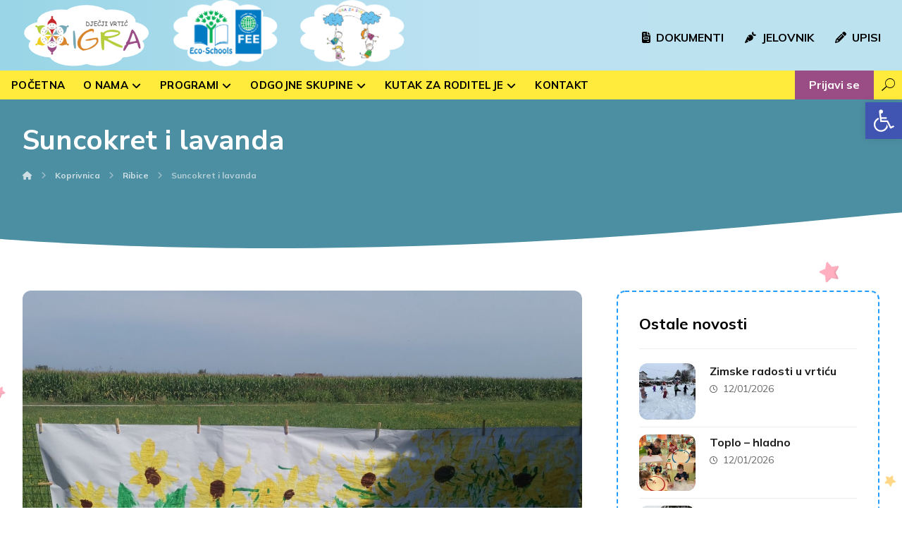

--- FILE ---
content_type: text/html; charset=UTF-8
request_url: https://vrticigra.hr/suncokret-i-lavanda/
body_size: 24539
content:
<!DOCTYPE html>
<html lang="hr">
<head>

	<meta http-equiv="Content-Type" content="text/html; charset=UTF-8"/>

	<meta name="viewport" content="width=device-width, initial-scale=1.0, minimum-scale=1.0"/><title>Suncokret i lavanda &#8211; Dječji vrtić IGRA</title>
<meta name='robots' content='max-image-preview:large' />
<link rel='dns-prefetch' href='//fonts.googleapis.com' />
<link rel="alternate" type="application/rss+xml" title="Dječji vrtić IGRA &raquo; Kanal" href="https://vrticigra.hr/feed/" />
<link rel="alternate" type="application/rss+xml" title="Dječji vrtić IGRA &raquo; Kanal komentara" href="https://vrticigra.hr/comments/feed/" />
<link rel="alternate" type="application/rss+xml" title="Dječji vrtić IGRA &raquo; Suncokret i lavanda Kanal komentara" href="https://vrticigra.hr/suncokret-i-lavanda/feed/" />
<link rel="alternate" title="oEmbed (JSON)" type="application/json+oembed" href="https://vrticigra.hr/wp-json/oembed/1.0/embed?url=https%3A%2F%2Fvrticigra.hr%2Fsuncokret-i-lavanda%2F" />
<link rel="alternate" title="oEmbed (XML)" type="text/xml+oembed" href="https://vrticigra.hr/wp-json/oembed/1.0/embed?url=https%3A%2F%2Fvrticigra.hr%2Fsuncokret-i-lavanda%2F&#038;format=xml" />
<style id='wp-img-auto-sizes-contain-inline-css'>
img:is([sizes=auto i],[sizes^="auto," i]){contain-intrinsic-size:3000px 1500px}
/*# sourceURL=wp-img-auto-sizes-contain-inline-css */
</style>
<style id='wp-block-library-inline-css'>
:root{--wp-block-synced-color:#7a00df;--wp-block-synced-color--rgb:122,0,223;--wp-bound-block-color:var(--wp-block-synced-color);--wp-editor-canvas-background:#ddd;--wp-admin-theme-color:#007cba;--wp-admin-theme-color--rgb:0,124,186;--wp-admin-theme-color-darker-10:#006ba1;--wp-admin-theme-color-darker-10--rgb:0,107,160.5;--wp-admin-theme-color-darker-20:#005a87;--wp-admin-theme-color-darker-20--rgb:0,90,135;--wp-admin-border-width-focus:2px}@media (min-resolution:192dpi){:root{--wp-admin-border-width-focus:1.5px}}.wp-element-button{cursor:pointer}:root .has-very-light-gray-background-color{background-color:#eee}:root .has-very-dark-gray-background-color{background-color:#313131}:root .has-very-light-gray-color{color:#eee}:root .has-very-dark-gray-color{color:#313131}:root .has-vivid-green-cyan-to-vivid-cyan-blue-gradient-background{background:linear-gradient(135deg,#00d084,#0693e3)}:root .has-purple-crush-gradient-background{background:linear-gradient(135deg,#34e2e4,#4721fb 50%,#ab1dfe)}:root .has-hazy-dawn-gradient-background{background:linear-gradient(135deg,#faaca8,#dad0ec)}:root .has-subdued-olive-gradient-background{background:linear-gradient(135deg,#fafae1,#67a671)}:root .has-atomic-cream-gradient-background{background:linear-gradient(135deg,#fdd79a,#004a59)}:root .has-nightshade-gradient-background{background:linear-gradient(135deg,#330968,#31cdcf)}:root .has-midnight-gradient-background{background:linear-gradient(135deg,#020381,#2874fc)}:root{--wp--preset--font-size--normal:16px;--wp--preset--font-size--huge:42px}.has-regular-font-size{font-size:1em}.has-larger-font-size{font-size:2.625em}.has-normal-font-size{font-size:var(--wp--preset--font-size--normal)}.has-huge-font-size{font-size:var(--wp--preset--font-size--huge)}.has-text-align-center{text-align:center}.has-text-align-left{text-align:left}.has-text-align-right{text-align:right}.has-fit-text{white-space:nowrap!important}#end-resizable-editor-section{display:none}.aligncenter{clear:both}.items-justified-left{justify-content:flex-start}.items-justified-center{justify-content:center}.items-justified-right{justify-content:flex-end}.items-justified-space-between{justify-content:space-between}.screen-reader-text{border:0;clip-path:inset(50%);height:1px;margin:-1px;overflow:hidden;padding:0;position:absolute;width:1px;word-wrap:normal!important}.screen-reader-text:focus{background-color:#ddd;clip-path:none;color:#444;display:block;font-size:1em;height:auto;left:5px;line-height:normal;padding:15px 23px 14px;text-decoration:none;top:5px;width:auto;z-index:100000}html :where(.has-border-color){border-style:solid}html :where([style*=border-top-color]){border-top-style:solid}html :where([style*=border-right-color]){border-right-style:solid}html :where([style*=border-bottom-color]){border-bottom-style:solid}html :where([style*=border-left-color]){border-left-style:solid}html :where([style*=border-width]){border-style:solid}html :where([style*=border-top-width]){border-top-style:solid}html :where([style*=border-right-width]){border-right-style:solid}html :where([style*=border-bottom-width]){border-bottom-style:solid}html :where([style*=border-left-width]){border-left-style:solid}html :where(img[class*=wp-image-]){height:auto;max-width:100%}:where(figure){margin:0 0 1em}html :where(.is-position-sticky){--wp-admin--admin-bar--position-offset:var(--wp-admin--admin-bar--height,0px)}@media screen and (max-width:600px){html :where(.is-position-sticky){--wp-admin--admin-bar--position-offset:0px}}

/*# sourceURL=wp-block-library-inline-css */
</style><style id='global-styles-inline-css'>
:root{--wp--preset--aspect-ratio--square: 1;--wp--preset--aspect-ratio--4-3: 4/3;--wp--preset--aspect-ratio--3-4: 3/4;--wp--preset--aspect-ratio--3-2: 3/2;--wp--preset--aspect-ratio--2-3: 2/3;--wp--preset--aspect-ratio--16-9: 16/9;--wp--preset--aspect-ratio--9-16: 9/16;--wp--preset--color--black: #000000;--wp--preset--color--cyan-bluish-gray: #abb8c3;--wp--preset--color--white: #ffffff;--wp--preset--color--pale-pink: #f78da7;--wp--preset--color--vivid-red: #cf2e2e;--wp--preset--color--luminous-vivid-orange: #ff6900;--wp--preset--color--luminous-vivid-amber: #fcb900;--wp--preset--color--light-green-cyan: #7bdcb5;--wp--preset--color--vivid-green-cyan: #00d084;--wp--preset--color--pale-cyan-blue: #8ed1fc;--wp--preset--color--vivid-cyan-blue: #0693e3;--wp--preset--color--vivid-purple: #9b51e0;--wp--preset--gradient--vivid-cyan-blue-to-vivid-purple: linear-gradient(135deg,rgb(6,147,227) 0%,rgb(155,81,224) 100%);--wp--preset--gradient--light-green-cyan-to-vivid-green-cyan: linear-gradient(135deg,rgb(122,220,180) 0%,rgb(0,208,130) 100%);--wp--preset--gradient--luminous-vivid-amber-to-luminous-vivid-orange: linear-gradient(135deg,rgb(252,185,0) 0%,rgb(255,105,0) 100%);--wp--preset--gradient--luminous-vivid-orange-to-vivid-red: linear-gradient(135deg,rgb(255,105,0) 0%,rgb(207,46,46) 100%);--wp--preset--gradient--very-light-gray-to-cyan-bluish-gray: linear-gradient(135deg,rgb(238,238,238) 0%,rgb(169,184,195) 100%);--wp--preset--gradient--cool-to-warm-spectrum: linear-gradient(135deg,rgb(74,234,220) 0%,rgb(151,120,209) 20%,rgb(207,42,186) 40%,rgb(238,44,130) 60%,rgb(251,105,98) 80%,rgb(254,248,76) 100%);--wp--preset--gradient--blush-light-purple: linear-gradient(135deg,rgb(255,206,236) 0%,rgb(152,150,240) 100%);--wp--preset--gradient--blush-bordeaux: linear-gradient(135deg,rgb(254,205,165) 0%,rgb(254,45,45) 50%,rgb(107,0,62) 100%);--wp--preset--gradient--luminous-dusk: linear-gradient(135deg,rgb(255,203,112) 0%,rgb(199,81,192) 50%,rgb(65,88,208) 100%);--wp--preset--gradient--pale-ocean: linear-gradient(135deg,rgb(255,245,203) 0%,rgb(182,227,212) 50%,rgb(51,167,181) 100%);--wp--preset--gradient--electric-grass: linear-gradient(135deg,rgb(202,248,128) 0%,rgb(113,206,126) 100%);--wp--preset--gradient--midnight: linear-gradient(135deg,rgb(2,3,129) 0%,rgb(40,116,252) 100%);--wp--preset--font-size--small: 13px;--wp--preset--font-size--medium: 20px;--wp--preset--font-size--large: 36px;--wp--preset--font-size--x-large: 42px;--wp--preset--spacing--20: 0.44rem;--wp--preset--spacing--30: 0.67rem;--wp--preset--spacing--40: 1rem;--wp--preset--spacing--50: 1.5rem;--wp--preset--spacing--60: 2.25rem;--wp--preset--spacing--70: 3.38rem;--wp--preset--spacing--80: 5.06rem;--wp--preset--shadow--natural: 6px 6px 9px rgba(0, 0, 0, 0.2);--wp--preset--shadow--deep: 12px 12px 50px rgba(0, 0, 0, 0.4);--wp--preset--shadow--sharp: 6px 6px 0px rgba(0, 0, 0, 0.2);--wp--preset--shadow--outlined: 6px 6px 0px -3px rgb(255, 255, 255), 6px 6px rgb(0, 0, 0);--wp--preset--shadow--crisp: 6px 6px 0px rgb(0, 0, 0);}:where(.is-layout-flex){gap: 0.5em;}:where(.is-layout-grid){gap: 0.5em;}body .is-layout-flex{display: flex;}.is-layout-flex{flex-wrap: wrap;align-items: center;}.is-layout-flex > :is(*, div){margin: 0;}body .is-layout-grid{display: grid;}.is-layout-grid > :is(*, div){margin: 0;}:where(.wp-block-columns.is-layout-flex){gap: 2em;}:where(.wp-block-columns.is-layout-grid){gap: 2em;}:where(.wp-block-post-template.is-layout-flex){gap: 1.25em;}:where(.wp-block-post-template.is-layout-grid){gap: 1.25em;}.has-black-color{color: var(--wp--preset--color--black) !important;}.has-cyan-bluish-gray-color{color: var(--wp--preset--color--cyan-bluish-gray) !important;}.has-white-color{color: var(--wp--preset--color--white) !important;}.has-pale-pink-color{color: var(--wp--preset--color--pale-pink) !important;}.has-vivid-red-color{color: var(--wp--preset--color--vivid-red) !important;}.has-luminous-vivid-orange-color{color: var(--wp--preset--color--luminous-vivid-orange) !important;}.has-luminous-vivid-amber-color{color: var(--wp--preset--color--luminous-vivid-amber) !important;}.has-light-green-cyan-color{color: var(--wp--preset--color--light-green-cyan) !important;}.has-vivid-green-cyan-color{color: var(--wp--preset--color--vivid-green-cyan) !important;}.has-pale-cyan-blue-color{color: var(--wp--preset--color--pale-cyan-blue) !important;}.has-vivid-cyan-blue-color{color: var(--wp--preset--color--vivid-cyan-blue) !important;}.has-vivid-purple-color{color: var(--wp--preset--color--vivid-purple) !important;}.has-black-background-color{background-color: var(--wp--preset--color--black) !important;}.has-cyan-bluish-gray-background-color{background-color: var(--wp--preset--color--cyan-bluish-gray) !important;}.has-white-background-color{background-color: var(--wp--preset--color--white) !important;}.has-pale-pink-background-color{background-color: var(--wp--preset--color--pale-pink) !important;}.has-vivid-red-background-color{background-color: var(--wp--preset--color--vivid-red) !important;}.has-luminous-vivid-orange-background-color{background-color: var(--wp--preset--color--luminous-vivid-orange) !important;}.has-luminous-vivid-amber-background-color{background-color: var(--wp--preset--color--luminous-vivid-amber) !important;}.has-light-green-cyan-background-color{background-color: var(--wp--preset--color--light-green-cyan) !important;}.has-vivid-green-cyan-background-color{background-color: var(--wp--preset--color--vivid-green-cyan) !important;}.has-pale-cyan-blue-background-color{background-color: var(--wp--preset--color--pale-cyan-blue) !important;}.has-vivid-cyan-blue-background-color{background-color: var(--wp--preset--color--vivid-cyan-blue) !important;}.has-vivid-purple-background-color{background-color: var(--wp--preset--color--vivid-purple) !important;}.has-black-border-color{border-color: var(--wp--preset--color--black) !important;}.has-cyan-bluish-gray-border-color{border-color: var(--wp--preset--color--cyan-bluish-gray) !important;}.has-white-border-color{border-color: var(--wp--preset--color--white) !important;}.has-pale-pink-border-color{border-color: var(--wp--preset--color--pale-pink) !important;}.has-vivid-red-border-color{border-color: var(--wp--preset--color--vivid-red) !important;}.has-luminous-vivid-orange-border-color{border-color: var(--wp--preset--color--luminous-vivid-orange) !important;}.has-luminous-vivid-amber-border-color{border-color: var(--wp--preset--color--luminous-vivid-amber) !important;}.has-light-green-cyan-border-color{border-color: var(--wp--preset--color--light-green-cyan) !important;}.has-vivid-green-cyan-border-color{border-color: var(--wp--preset--color--vivid-green-cyan) !important;}.has-pale-cyan-blue-border-color{border-color: var(--wp--preset--color--pale-cyan-blue) !important;}.has-vivid-cyan-blue-border-color{border-color: var(--wp--preset--color--vivid-cyan-blue) !important;}.has-vivid-purple-border-color{border-color: var(--wp--preset--color--vivid-purple) !important;}.has-vivid-cyan-blue-to-vivid-purple-gradient-background{background: var(--wp--preset--gradient--vivid-cyan-blue-to-vivid-purple) !important;}.has-light-green-cyan-to-vivid-green-cyan-gradient-background{background: var(--wp--preset--gradient--light-green-cyan-to-vivid-green-cyan) !important;}.has-luminous-vivid-amber-to-luminous-vivid-orange-gradient-background{background: var(--wp--preset--gradient--luminous-vivid-amber-to-luminous-vivid-orange) !important;}.has-luminous-vivid-orange-to-vivid-red-gradient-background{background: var(--wp--preset--gradient--luminous-vivid-orange-to-vivid-red) !important;}.has-very-light-gray-to-cyan-bluish-gray-gradient-background{background: var(--wp--preset--gradient--very-light-gray-to-cyan-bluish-gray) !important;}.has-cool-to-warm-spectrum-gradient-background{background: var(--wp--preset--gradient--cool-to-warm-spectrum) !important;}.has-blush-light-purple-gradient-background{background: var(--wp--preset--gradient--blush-light-purple) !important;}.has-blush-bordeaux-gradient-background{background: var(--wp--preset--gradient--blush-bordeaux) !important;}.has-luminous-dusk-gradient-background{background: var(--wp--preset--gradient--luminous-dusk) !important;}.has-pale-ocean-gradient-background{background: var(--wp--preset--gradient--pale-ocean) !important;}.has-electric-grass-gradient-background{background: var(--wp--preset--gradient--electric-grass) !important;}.has-midnight-gradient-background{background: var(--wp--preset--gradient--midnight) !important;}.has-small-font-size{font-size: var(--wp--preset--font-size--small) !important;}.has-medium-font-size{font-size: var(--wp--preset--font-size--medium) !important;}.has-large-font-size{font-size: var(--wp--preset--font-size--large) !important;}.has-x-large-font-size{font-size: var(--wp--preset--font-size--x-large) !important;}
/*# sourceURL=global-styles-inline-css */
</style>

<style id='classic-theme-styles-inline-css'>
/*! This file is auto-generated */
.wp-block-button__link{color:#fff;background-color:#32373c;border-radius:9999px;box-shadow:none;text-decoration:none;padding:calc(.667em + 2px) calc(1.333em + 2px);font-size:1.125em}.wp-block-file__button{background:#32373c;color:#fff;text-decoration:none}
/*# sourceURL=/wp-includes/css/classic-themes.min.css */
</style>
<link rel='stylesheet' id='mpp_gutenberg-css' href='https://vrticigra.hr/wp-content/plugins/metronet-profile-picture/dist/blocks.style.build.css' media='all' />
<link rel='stylesheet' id='xtra-blocks-css' href='https://vrticigra.hr/wp-content/themes/xtra//assets/css/blocks.css' media='all' />
<link rel='stylesheet' id='cz-icons-pack-css' href='https://vrticigra.hr/wp-content/plugins/codevz-plus/admin/fields/codevz_fields/icons/czicons.css' media='all' />
<link rel='stylesheet' id='formcraft-common-css' href='https://vrticigra.hr/wp-content/plugins/formcraft3/dist/formcraft-common.css' media='all' />
<link rel='stylesheet' id='formcraft-form-css' href='https://vrticigra.hr/wp-content/plugins/formcraft3/dist/form.css' media='all' />
<link rel='stylesheet' id='bodhi-svgs-attachment-css' href='https://vrticigra.hr/wp-content/plugins/svg-support/css/svgs-attachment.css' media='all' />
<link rel='stylesheet' id='googlefonts-css' href='https://fonts.googleapis.com/css?family=Nunito:400,500,600,700,800,900&subset=latin-ext' media='all' />
<link rel='stylesheet' id='codevz-style-css' href='https://vrticigra.hr/wp-content/themes/xtra/style.css' media='all' />
<link rel='stylesheet' id='codevz-child-style-css' href='https://vrticigra.hr/wp-content/themes/xtra-child/style.css' media='all' />
<link rel='stylesheet' id='xtra-css' href='https://vrticigra.hr/wp-content/themes/xtra/assets/css/core.css' media='all' />
<link rel='stylesheet' id='xtra-laptop-css' href='https://vrticigra.hr/wp-content/themes/xtra/assets/css/core-laptop.css' media='screen and (max-width: 1024px)' />
<link rel='stylesheet' id='xtra-tablet-css' href='https://vrticigra.hr/wp-content/themes/xtra/assets/css/core-tablet.css' media='screen and (max-width: 768px)' />
<link rel='stylesheet' id='xtra-mobile-css' href='https://vrticigra.hr/wp-content/themes/xtra/assets/css/core-mobile.css' media='screen and (max-width: 480px)' />
<link rel='stylesheet' id='xtra-single-css' href='https://vrticigra.hr/wp-content/themes/xtra/assets/css/single.css' media='all' />
<link rel='stylesheet' id='google-font-nunito-sans-css' href='https://fonts.googleapis.com/css?family=Nunito+Sans%3A300%2C400%2C700&#038;ver=6.9' media='all' />
<link rel='stylesheet' id='google-font-mulish-css' href='https://fonts.googleapis.com/css?family=Mulish%3A300%2C400%2C700&#038;ver=6.9' media='all' />
<link rel='stylesheet' id='google-font-nunito-css' href='https://fonts.googleapis.com/css?family=Nunito%3A300%2C400%2C700&#038;ver=6.9' media='all' />
<link rel='stylesheet' id='codevz-plus-share-css' href='https://vrticigra.hr/wp-content/plugins/codevz-plus/assets/css/share.css' media='all' />
<link rel='stylesheet' id='codevz-plus-css' href='https://vrticigra.hr/wp-content/plugins/codevz-plus/assets/css/codevzplus.css' media='all' />
<link rel='stylesheet' id='codevz-plus-tablet-css' href='https://vrticigra.hr/wp-content/plugins/codevz-plus/assets/css/codevzplus-tablet.css' media='screen and (max-width: 768px)' />
<link rel='stylesheet' id='codevz-plus-mobile-css' href='https://vrticigra.hr/wp-content/plugins/codevz-plus/assets/css/codevzplus-mobile.css' media='screen and (max-width: 480px)' />
<link rel='stylesheet' id='login-with-ajax-css' href='https://vrticigra.hr/wp-content/plugins/login-with-ajax/templates/login-with-ajax.min.css' media='all' />
<link rel='stylesheet' id='pojo-a11y-css' href='https://vrticigra.hr/wp-content/plugins/pojo-accessibility/assets/css/style.min.css' media='all' />
<link rel='stylesheet' id='xtra-elementor-front-css' href='https://vrticigra.hr/wp-content/plugins/codevz-plus/assets/css/elementor.css' media='all' />
<link rel='stylesheet' id='font-awesome-shims-css' href='https://vrticigra.hr/wp-content/plugins/codevz-plus/admin/assets/css/font-awesome/css/v4-shims.min.css' media='all' />
<link rel='stylesheet' id='font-awesome-css' href='https://vrticigra.hr/wp-content/plugins/codevz-plus/admin/assets/css/font-awesome/css/all.min.css' media='all' />
<link rel='stylesheet' id='moove_gdpr_frontend-css' href='https://vrticigra.hr/wp-content/plugins/gdpr-cookie-compliance/dist/styles/gdpr-main-nf.css' media='all' />
<style id='moove_gdpr_frontend-inline-css'>
				#moove_gdpr_cookie_modal .moove-gdpr-modal-content .moove-gdpr-tab-main h3.tab-title, 
				#moove_gdpr_cookie_modal .moove-gdpr-modal-content .moove-gdpr-tab-main span.tab-title,
				#moove_gdpr_cookie_modal .moove-gdpr-modal-content .moove-gdpr-modal-left-content #moove-gdpr-menu li a, 
				#moove_gdpr_cookie_modal .moove-gdpr-modal-content .moove-gdpr-modal-left-content #moove-gdpr-menu li button,
				#moove_gdpr_cookie_modal .moove-gdpr-modal-content .moove-gdpr-modal-left-content .moove-gdpr-branding-cnt a,
				#moove_gdpr_cookie_modal .moove-gdpr-modal-content .moove-gdpr-modal-footer-content .moove-gdpr-button-holder a.mgbutton, 
				#moove_gdpr_cookie_modal .moove-gdpr-modal-content .moove-gdpr-modal-footer-content .moove-gdpr-button-holder button.mgbutton,
				#moove_gdpr_cookie_modal .cookie-switch .cookie-slider:after, 
				#moove_gdpr_cookie_modal .cookie-switch .slider:after, 
				#moove_gdpr_cookie_modal .switch .cookie-slider:after, 
				#moove_gdpr_cookie_modal .switch .slider:after,
				#moove_gdpr_cookie_info_bar .moove-gdpr-info-bar-container .moove-gdpr-info-bar-content p, 
				#moove_gdpr_cookie_info_bar .moove-gdpr-info-bar-container .moove-gdpr-info-bar-content p a,
				#moove_gdpr_cookie_info_bar .moove-gdpr-info-bar-container .moove-gdpr-info-bar-content a.mgbutton, 
				#moove_gdpr_cookie_info_bar .moove-gdpr-info-bar-container .moove-gdpr-info-bar-content button.mgbutton,
				#moove_gdpr_cookie_modal .moove-gdpr-modal-content .moove-gdpr-tab-main .moove-gdpr-tab-main-content h1, 
				#moove_gdpr_cookie_modal .moove-gdpr-modal-content .moove-gdpr-tab-main .moove-gdpr-tab-main-content h2, 
				#moove_gdpr_cookie_modal .moove-gdpr-modal-content .moove-gdpr-tab-main .moove-gdpr-tab-main-content h3, 
				#moove_gdpr_cookie_modal .moove-gdpr-modal-content .moove-gdpr-tab-main .moove-gdpr-tab-main-content h4, 
				#moove_gdpr_cookie_modal .moove-gdpr-modal-content .moove-gdpr-tab-main .moove-gdpr-tab-main-content h5, 
				#moove_gdpr_cookie_modal .moove-gdpr-modal-content .moove-gdpr-tab-main .moove-gdpr-tab-main-content h6,
				#moove_gdpr_cookie_modal .moove-gdpr-modal-content.moove_gdpr_modal_theme_v2 .moove-gdpr-modal-title .tab-title,
				#moove_gdpr_cookie_modal .moove-gdpr-modal-content.moove_gdpr_modal_theme_v2 .moove-gdpr-tab-main h3.tab-title, 
				#moove_gdpr_cookie_modal .moove-gdpr-modal-content.moove_gdpr_modal_theme_v2 .moove-gdpr-tab-main span.tab-title,
				#moove_gdpr_cookie_modal .moove-gdpr-modal-content.moove_gdpr_modal_theme_v2 .moove-gdpr-branding-cnt a {
				 	font-weight: inherit				}
			#moove_gdpr_cookie_modal,#moove_gdpr_cookie_info_bar,.gdpr_cookie_settings_shortcode_content{font-family:inherit}#moove_gdpr_save_popup_settings_button{background-color:#373737;color:#fff}#moove_gdpr_save_popup_settings_button:hover{background-color:#000}#moove_gdpr_cookie_info_bar .moove-gdpr-info-bar-container .moove-gdpr-info-bar-content a.mgbutton,#moove_gdpr_cookie_info_bar .moove-gdpr-info-bar-container .moove-gdpr-info-bar-content button.mgbutton{background-color:#a10c88}#moove_gdpr_cookie_modal .moove-gdpr-modal-content .moove-gdpr-modal-footer-content .moove-gdpr-button-holder a.mgbutton,#moove_gdpr_cookie_modal .moove-gdpr-modal-content .moove-gdpr-modal-footer-content .moove-gdpr-button-holder button.mgbutton,.gdpr_cookie_settings_shortcode_content .gdpr-shr-button.button-green{background-color:#a10c88;border-color:#a10c88}#moove_gdpr_cookie_modal .moove-gdpr-modal-content .moove-gdpr-modal-footer-content .moove-gdpr-button-holder a.mgbutton:hover,#moove_gdpr_cookie_modal .moove-gdpr-modal-content .moove-gdpr-modal-footer-content .moove-gdpr-button-holder button.mgbutton:hover,.gdpr_cookie_settings_shortcode_content .gdpr-shr-button.button-green:hover{background-color:#fff;color:#a10c88}#moove_gdpr_cookie_modal .moove-gdpr-modal-content .moove-gdpr-modal-close i,#moove_gdpr_cookie_modal .moove-gdpr-modal-content .moove-gdpr-modal-close span.gdpr-icon{background-color:#a10c88;border:1px solid #a10c88}#moove_gdpr_cookie_info_bar span.change-settings-button.focus-g,#moove_gdpr_cookie_info_bar span.change-settings-button:focus,#moove_gdpr_cookie_info_bar button.change-settings-button.focus-g,#moove_gdpr_cookie_info_bar button.change-settings-button:focus{-webkit-box-shadow:0 0 1px 3px #a10c88;-moz-box-shadow:0 0 1px 3px #a10c88;box-shadow:0 0 1px 3px #a10c88}#moove_gdpr_cookie_modal .moove-gdpr-modal-content .moove-gdpr-modal-close i:hover,#moove_gdpr_cookie_modal .moove-gdpr-modal-content .moove-gdpr-modal-close span.gdpr-icon:hover,#moove_gdpr_cookie_info_bar span[data-href]>u.change-settings-button{color:#a10c88}#moove_gdpr_cookie_modal .moove-gdpr-modal-content .moove-gdpr-modal-left-content #moove-gdpr-menu li.menu-item-selected a span.gdpr-icon,#moove_gdpr_cookie_modal .moove-gdpr-modal-content .moove-gdpr-modal-left-content #moove-gdpr-menu li.menu-item-selected button span.gdpr-icon{color:inherit}#moove_gdpr_cookie_modal .moove-gdpr-modal-content .moove-gdpr-modal-left-content #moove-gdpr-menu li a span.gdpr-icon,#moove_gdpr_cookie_modal .moove-gdpr-modal-content .moove-gdpr-modal-left-content #moove-gdpr-menu li button span.gdpr-icon{color:inherit}#moove_gdpr_cookie_modal .gdpr-acc-link{line-height:0;font-size:0;color:transparent;position:absolute}#moove_gdpr_cookie_modal .moove-gdpr-modal-content .moove-gdpr-modal-close:hover i,#moove_gdpr_cookie_modal .moove-gdpr-modal-content .moove-gdpr-modal-left-content #moove-gdpr-menu li a,#moove_gdpr_cookie_modal .moove-gdpr-modal-content .moove-gdpr-modal-left-content #moove-gdpr-menu li button,#moove_gdpr_cookie_modal .moove-gdpr-modal-content .moove-gdpr-modal-left-content #moove-gdpr-menu li button i,#moove_gdpr_cookie_modal .moove-gdpr-modal-content .moove-gdpr-modal-left-content #moove-gdpr-menu li a i,#moove_gdpr_cookie_modal .moove-gdpr-modal-content .moove-gdpr-tab-main .moove-gdpr-tab-main-content a:hover,#moove_gdpr_cookie_info_bar.moove-gdpr-dark-scheme .moove-gdpr-info-bar-container .moove-gdpr-info-bar-content a.mgbutton:hover,#moove_gdpr_cookie_info_bar.moove-gdpr-dark-scheme .moove-gdpr-info-bar-container .moove-gdpr-info-bar-content button.mgbutton:hover,#moove_gdpr_cookie_info_bar.moove-gdpr-dark-scheme .moove-gdpr-info-bar-container .moove-gdpr-info-bar-content a:hover,#moove_gdpr_cookie_info_bar.moove-gdpr-dark-scheme .moove-gdpr-info-bar-container .moove-gdpr-info-bar-content button:hover,#moove_gdpr_cookie_info_bar.moove-gdpr-dark-scheme .moove-gdpr-info-bar-container .moove-gdpr-info-bar-content span.change-settings-button:hover,#moove_gdpr_cookie_info_bar.moove-gdpr-dark-scheme .moove-gdpr-info-bar-container .moove-gdpr-info-bar-content button.change-settings-button:hover,#moove_gdpr_cookie_info_bar.moove-gdpr-dark-scheme .moove-gdpr-info-bar-container .moove-gdpr-info-bar-content u.change-settings-button:hover,#moove_gdpr_cookie_info_bar span[data-href]>u.change-settings-button,#moove_gdpr_cookie_info_bar.moove-gdpr-dark-scheme .moove-gdpr-info-bar-container .moove-gdpr-info-bar-content a.mgbutton.focus-g,#moove_gdpr_cookie_info_bar.moove-gdpr-dark-scheme .moove-gdpr-info-bar-container .moove-gdpr-info-bar-content button.mgbutton.focus-g,#moove_gdpr_cookie_info_bar.moove-gdpr-dark-scheme .moove-gdpr-info-bar-container .moove-gdpr-info-bar-content a.focus-g,#moove_gdpr_cookie_info_bar.moove-gdpr-dark-scheme .moove-gdpr-info-bar-container .moove-gdpr-info-bar-content button.focus-g,#moove_gdpr_cookie_info_bar.moove-gdpr-dark-scheme .moove-gdpr-info-bar-container .moove-gdpr-info-bar-content a.mgbutton:focus,#moove_gdpr_cookie_info_bar.moove-gdpr-dark-scheme .moove-gdpr-info-bar-container .moove-gdpr-info-bar-content button.mgbutton:focus,#moove_gdpr_cookie_info_bar.moove-gdpr-dark-scheme .moove-gdpr-info-bar-container .moove-gdpr-info-bar-content a:focus,#moove_gdpr_cookie_info_bar.moove-gdpr-dark-scheme .moove-gdpr-info-bar-container .moove-gdpr-info-bar-content button:focus,#moove_gdpr_cookie_info_bar.moove-gdpr-dark-scheme .moove-gdpr-info-bar-container .moove-gdpr-info-bar-content span.change-settings-button.focus-g,span.change-settings-button:focus,button.change-settings-button.focus-g,button.change-settings-button:focus,#moove_gdpr_cookie_info_bar.moove-gdpr-dark-scheme .moove-gdpr-info-bar-container .moove-gdpr-info-bar-content u.change-settings-button.focus-g,#moove_gdpr_cookie_info_bar.moove-gdpr-dark-scheme .moove-gdpr-info-bar-container .moove-gdpr-info-bar-content u.change-settings-button:focus{color:#a10c88}#moove_gdpr_cookie_modal.gdpr_lightbox-hide{display:none}#moove_gdpr_cookie_info_bar .moove-gdpr-info-bar-container .moove-gdpr-info-bar-content a.mgbutton,#moove_gdpr_cookie_info_bar .moove-gdpr-info-bar-container .moove-gdpr-info-bar-content button.mgbutton,#moove_gdpr_cookie_modal .moove-gdpr-modal-content .moove-gdpr-modal-footer-content .moove-gdpr-button-holder a.mgbutton,#moove_gdpr_cookie_modal .moove-gdpr-modal-content .moove-gdpr-modal-footer-content .moove-gdpr-button-holder button.mgbutton,.gdpr-shr-button,#moove_gdpr_cookie_info_bar .moove-gdpr-infobar-close-btn{border-radius:0}
/*# sourceURL=moove_gdpr_frontend-inline-css */
</style>
<script src="https://vrticigra.hr/wp-includes/js/jquery/jquery.min.js" id="jquery-core-js"></script>
<script src="https://vrticigra.hr/wp-includes/js/jquery/jquery-migrate.min.js" id="jquery-migrate-js"></script>
<script id="equal-height-columns-js-extra">
var equalHeightColumnElements = {"element-groups":{"1":{"selector":"","breakpoint":768}}};
//# sourceURL=equal-height-columns-js-extra
</script>
<script src="https://vrticigra.hr/wp-content/plugins/equal-height-columns/public/js/equal-height-columns-public.js" id="equal-height-columns-js"></script>
<script id="login-with-ajax-js-extra">
var LWA = {"ajaxurl":"https://vrticigra.hr/wp-admin/admin-ajax.php","off":""};
//# sourceURL=login-with-ajax-js-extra
</script>
<script src="https://vrticigra.hr/wp-content/plugins/login-with-ajax/templates/login-with-ajax.min.js" id="login-with-ajax-js"></script>
<script></script><link rel="https://api.w.org/" href="https://vrticigra.hr/wp-json/" /><link rel="alternate" title="JSON" type="application/json" href="https://vrticigra.hr/wp-json/wp/v2/posts/94560" /><link rel="EditURI" type="application/rsd+xml" title="RSD" href="https://vrticigra.hr/xmlrpc.php?rsd" />
<meta name="generator" content="WordPress 6.9" />
<link rel="canonical" href="https://vrticigra.hr/suncokret-i-lavanda/" />
<link rel='shortlink' href='https://vrticigra.hr/?p=94560' />
<meta name="format-detection" content="telephone=no">
<meta property="og:image" content="https://vrticigra.hr/wp-content/uploads/2023/08/IMG_20230823_101826-1.jpg" />
<meta property="og:title" content="Suncokret i lavanda" />
<meta property="og:url" content="https://vrticigra.hr/suncokret-i-lavanda/" />
<meta name="description" content="Obilazeći naš vrt djeca su uočila velike žute cvjetove i zainteresirano ih promatrala. Potaknute dječjim interesom kroz razgovor smo proširili njihove spoznaje o ovoj vrlo korisnoj biljci koja osim što&hellip;">
<meta property="og:description" content="Obilazeći naš vrt djeca su uočila velike žute cvjetove i zainteresirano ih promatrala. Potaknute dječjim interesom kroz razgovor smo proširili njihove spoznaje o ovoj vrlo korisnoj biljci koja osim što&hellip;" />
<meta property="og:type" content="website" />
<!-- start Simple Custom CSS and JS -->
<style>
.home_page_caro {
	padding:10% 9% 3% 3%;
}

#menu-header_4-61576 a{
	background:#bad049;
}

#menu-header_4-61577 a{
	background: #d8842a; 
	color:#fff;
}

#menu-header_4-61577 a span{
	color:#fff;
}

.ajax_search_results .item-details span {display:none!important;} 
.item_small h3 {
    font-size: 16px;
}

[class*='cz_split_box_'] .cz_box_front, [class*='cz_split_box_'] .cz_box_front_inner {background:transparent!important;}

.cz_sep_custom {
    transform: rotateX(180deg);
    top: 32px;
    position: absolute;
    bottom: -115px;
}

.cz_sep_custom svg {
	height:120px;
}

.movina_object {
position: absolute;
    right: -100px;
    top: 25%;
    width: 100px;
}

.cz_content_box {
  min-height: 110px;
    padding: 10px 0;
  border-radius: 55px;
}
.grupe .cz_box_front {
  display: flex;
    align-content: stretch;
    align-items: center;
}

.cz_content_box_parent_fx{
  transition: all .4s ease-in-out;
}

.cz_content_box_link .cz_content_box_parent_fx:hover {
  transform: scale(1.07);
}

.kontakt-forma {
	padding: 15px;
    border: 3px;
    background-color: #fffcfe;
    border-style: solid;
    border-width: 2px;
    border-color: #9a4d85;
    border-radius: 12px;
}

.slike_programa svg {width:100px; height:100px;}

.fisha, .fishb, .fishc, .fishd, .fishe {width:60px;height:60px;position: absolute;}
.fisha {
  left: 33%;
    top: -5%;
}
.fishb {
  right: 20%;
 top: -200px;
}
.fishc {
  left: 17%;
  bottom: 33%;
}
.fishe {
  right: 7%;
  bottom: 60%;
}
.fishd {
  left: 50%;
    bottom: 140%;
}

.cz_nocomment {
	display:none!important;
}
i.backtotop, i.fixed_contact {
	background:transparent;
}


.program_btn {
    margin: 15px 0 15px 0px!important;
}
.program_btn li {display:inline-block;}
.program_btn li:before {display:none!important;}
.program_btn li a {
    padding: 10px 15px;
    background: #ffeb3b;
    font-weight: bold;
	display: block;
    margin-bottom: 10px;
}
.program_btn li a:hover {
    background: rgb(255 236 61 / 60%);
	color:#000!important;
}



.program_btn li a.novosti {
    background: #b5ce3b;
}
.program_btn li a.novosti:hover {
    background: rgb(181 206 59 / 60%);
}





.cz_grid_link svg {
	width:300px;
	height:300px;
}
.cz_default_loop > div {
	padding-bottom:5px!important;
}
.dokument_lista li a:before {
  font-family: 'Font Awesome 5 Free';
    background-image: url(https://vrticigra.hr/wp-content/uploads/2022/03/file-download-1.svg);
  content: " ";
    font-weight: 900;
      margin: 0;
   position: absolute;
    width: 32px;
  left:0;
    height: 32px;
    line-height: inherit;
}
ul {
  list-style: none!important; /* Remove default bullets */
}

.wpb_wrapper ul li::before {
  content: "\2022";  /* Add content: \2022 is the CSS Code/unicode for a bullet */
  color: #f0cf20; /* Change the color */
  font-weight: bold; /* If you want it to be bold */
  display: inline-block; /* Needed to add space between the bullet and the text */
  width: 1em; /* Also needed for space (tweak if needed) */
  margin-left: -1em; /* Also needed for space (tweak if needed) */
}
ul li {font-size:18px;}
.wp-caption-text {display:none!important;}

.breadcrumbs_container {
	position:relative;
	z-index:99;
}

.cz_post_image {
	width:100%;
	height:250px;
}

@media screen and (max-width: 1111px) {
	
	.cz_split_box {width:100%; height:200px;}
[class*='cz_split_box_'] {
   display: flex;
    flex-direction: column-reverse;
    justify-content: space-evenly;
    align-items: center;
}
	.cz_box_front_inner, .cz_box_back_inner {padding:0;text-align:center;}
	
	[class*='cz_split_box_'] .cz_box_front, [class*='cz_split_box_'] .cz_box_front_inner {
    background: transparent;
    margin: 0 auto;
}
}

@media screen and (max-width: 800px) {
	.hiome-bg {
		background: #9a4d85!important;
	}
}



.avatar.lwa-avatar {display:none!important;}
.lwa-wrapper .lwa-classic .lwa-form>*{
    display: block!important;
    margin-bottom: 10px;
}

.lwa-username, .lwa-password {margin-bottom:10px;}














</style>
<!-- end Simple Custom CSS and JS -->
<!-- start Simple Custom CSS and JS -->
<script>
jQuery(document).ready(function( $ ){
  
  let rand_para = Math.floor((Math.random() * 25) + 1);
  
  let rand_my_img = [
   'https://vrticigra.hr/wp-content/uploads/2022/03/koji-nisu-polaznici-vrtica.svg',
     'https://vrticigra.hr/wp-content/uploads/2022/03/kids-toy-car.svg', 
     'https://vrticigra.hr/wp-content/uploads/2022/03/fishe.svg'
];
     let link_rand = rand(rand_my_img);
  
  
$('.sidebar_inner, .lenta_vremena').append(`<div class="movina_object clr cz_parallax_v_${rand_para}" style="transform: translateY(0px);">
  <div id="cz_92819" class="cz_92819 cz_image clr cz_image_no_fx center_on_mobile">
    <div class="">
      <div class="cz_image_in">
        <div class="cz_main_image"><img width="100" height="100" src="${link_rand}" class="attachment-full" alt="" title="kids-toy-car">
        </div></div></div></div></div></div>`);
  
  var par = $( '[class*="cz_parallax_"]' ),
			all = par.length - 1;

		par.codevzPlus( 'parallax', function( x, i ) {

			var c = x.attr( 'class' ),
				f = c ? parseInt( c.replace( /[^\d-]/g, '' ) ) / 100 : 'undefined',
				g = ( x.outerHeight(), f ) || 0,
				j = x.data( 'offset' ) || 0;

			$( window ).on( 'scroll.parallax', function() {

				//if ( Codevz_Plus.inview( x, 750 ) ) {

					var e = ( x.outerHeight(), $( this ).scrollTop() ) + 250,
						r = Math.round( ( x.offset().top - $( this ).height() / 2 - e ) * g - j );

					if ( x.hasClass( 'cz_parallax_stop' ) ) {
						r = r < 0 ? 0 : r;
					}

					e < $( document ).height() && x.css( 'transform', 'translate' + ( c.indexOf( '_v_' ) >= 0 ? 'Y' : 'X' ) + '(' + r + 'px)' );

				//}

			});

			// First position.
			all === i && $( window ).trigger( 'scroll.parallax' );

		});
  
});

function rand(items) {
    // "|" for a kinda "int div"
    return items[items.length * Math.random() | 0];
}
</script>
<!-- end Simple Custom CSS and JS -->
<!-- start Simple Custom CSS and JS -->
<script>
jQuery(document).ready(function( $ ){
  
  
  if( $('.page_cover').is(':empty') ) {
    
  }else {
      var randomArray = [
   '#9a4d85','#f0cf20', '#b5ce3b', '#9a4d85', '#4c8ea2', '#d8842a'
];
  
	let css_rand = rand(randomArray);
  console.log(css_rand);
  
  $('.page_cover').append(`<div id="cz_34207" class="cz_sep2 cz_sep2_26 cz_sep_custom" style="left: 0px; width: 1903px;"><svg preserveAspectRatio="none" xmlns="http://www.w3.org/2000/svg" width="110%" viewBox="0 0 1600 252">
							<path style="fill:${css_rand}" d="M-84,145S266.435,11.367,896,180c224,60,413,97,798-20l2,96H-60Z"></path>
						</svg></div>`);
  $('.page_title').css('background-color', css_rand);

  }
  

  
  
  $('.gallery a').attr("data-xtra-lightbox", "");
  
  
  
   $('.sidebar_primary').append(`<span></span>`);
  
	
	
  
      jQuery('img').each(function() {
       var $img = jQuery(this);
       var imgID = $img.attr('id');
       var imgClass = $img.attr('class');
       var imgURL = $img.attr('src');

       jQuery.get(imgURL, function(data) {
          // Get the SVG tag, ignore the rest
          var $svg = jQuery(data).find('svg');

          // Add replaced image's ID to the new SVG
          if (typeof imgID !== 'undefined') {
             $svg = $svg.attr('id', imgID);
          }
          // Add replaced image's classes to the new SVG
          if (typeof imgClass !== 'undefined') {
             $svg = $svg.attr('class', imgClass + ' replaced-svg');
          }

          // Remove any invalid XML tags as per http://validator.w3.org
          $svg = $svg.removeAttr('xmlns:a');

          // Replace image with new SVG
          $img.replaceWith($svg);

       }, 'xml');

    });
  
  
});
function rand(items) {
    // "|" for a kinda "int div"
    return items[items.length * Math.random() | 0];
}


</script>
<!-- end Simple Custom CSS and JS -->
<link rel="pingback" href="https://vrticigra.hr/xmlrpc.php">
<style type="text/css">
#pojo-a11y-toolbar .pojo-a11y-toolbar-toggle a{ background-color: #4054b2;	color: #ffffff;}
#pojo-a11y-toolbar .pojo-a11y-toolbar-overlay, #pojo-a11y-toolbar .pojo-a11y-toolbar-overlay ul.pojo-a11y-toolbar-items.pojo-a11y-links{ border-color: #4054b2;}
body.pojo-a11y-focusable a:focus{ outline-style: solid !important;	outline-width: 1px !important;	outline-color: #FF0000 !important;}
#pojo-a11y-toolbar{ top: 145px !important;}
#pojo-a11y-toolbar .pojo-a11y-toolbar-overlay{ background-color: #ffffff;}
#pojo-a11y-toolbar .pojo-a11y-toolbar-overlay ul.pojo-a11y-toolbar-items li.pojo-a11y-toolbar-item a, #pojo-a11y-toolbar .pojo-a11y-toolbar-overlay p.pojo-a11y-toolbar-title{ color: #333333;}
#pojo-a11y-toolbar .pojo-a11y-toolbar-overlay ul.pojo-a11y-toolbar-items li.pojo-a11y-toolbar-item a.active{ background-color: #4054b2;	color: #ffffff;}
@media (max-width: 767px) { #pojo-a11y-toolbar { top: 80px !important; } }</style><meta name="generator" content="Powered by WPBakery Page Builder - drag and drop page builder for WordPress."/>
<link rel="icon" href="https://vrticigra.hr/wp-content/uploads/2022/05/cropped-favi-32x32.png" sizes="32x32" />
<link rel="icon" href="https://vrticigra.hr/wp-content/uploads/2022/05/cropped-favi-192x192.png" sizes="192x192" />
<link rel="apple-touch-icon" href="https://vrticigra.hr/wp-content/uploads/2022/05/cropped-favi-180x180.png" />
<meta name="msapplication-TileImage" content="https://vrticigra.hr/wp-content/uploads/2022/05/cropped-favi-270x270.png" />
<style id="xtra-inline-css" data-noptimize>.admin-bar .cz_fixed_top_border{top:32px}.admin-bar i.offcanvas-close {top: 32px}.admin-bar .offcanvas_area, .admin-bar .hidden_top_bar{margin-top: 32px}.admin-bar .header_5,.admin-bar .onSticky{top: 32px}@media screen and (max-width:768px) {.admin-bar .header_5,.admin-bar .onSticky,.admin-bar .cz_fixed_top_border,.admin-bar i.offcanvas-close {top: 46px}.admin-bar .onSticky {top: 0}.admin-bar .offcanvas_area,.admin-bar .offcanvas_area,.admin-bar .hidden_top_bar{margin-top:46px;height:calc(100% - 46px);}}

/* Theme color */a:hover, .sf-menu > .cz.current_menu > a, .sf-menu > .cz .cz.current_menu > a,.sf-menu > .current-menu-parent > a,.comment-text .star-rating span,.codevz-404 span {color: #9a4d85} 
form button, .button, #edd-purchase-button, .edd-submit, .edd-submit.button.blue, .edd-submit.button.blue:hover, .edd-submit.button.blue:focus, [type=submit].edd-submit, .sf-menu > .cz > a:before,.sf-menu > .cz > a:before,
.post-password-form input[type="submit"], .wpcf7-submit, .submit_user, 
#commentform #submit, .commentlist li.bypostauthor > .comment-body:after,.commentlist li.comment-author-admin > .comment-body:after, 
 .pagination .current, .pagination > b, .pagination a:hover, .page-numbers .current, .page-numbers a:hover, .pagination .next:hover, 
.pagination .prev:hover, input[type=submit], .sticky:before, .commentlist li.comment-author-admin .fn,
input[type=submit],input[type=button],.cz_header_button,.cz_default_portfolio a,
.cz_readmore, .more-link, a.cz_btn, .cz_highlight_1:after, div.cz_btn  {background-color: #9a4d85}
.cs_load_more_doing, div.wpcf7 .wpcf7-form .ajax-loader {border-right-color: #9a4d85}
input:focus,textarea:focus,select:focus {border-color: #9a4d85 !important}
::selection {background-color: #9a4d85;color: #fff}
::-moz-selection {background-color: #9a4d85;color: #fff}

/* Dynamic  */.widget{background-color:#ffffff;margin-bottom:35px;border-style:dashed;border-width:2px;border-color:#239cff;border-radius:12px}.widget > h4, .sidebar_inner .widget_block > div > div > h2{font-size:22px;font-weight:700}.logo > a, .logo > h1, .logo h2{text-transform:uppercase}.header_2{background-size:cover;background-color:#ffeb3b}#menu_header_2 > .cz > a{font-size:15px;color:#000000;letter-spacing:0.3px;text-transform:uppercase;padding:6px 5px 5px;margin-right:5px;margin-left:11px;border-style:solid}#menu_header_2 > .cz > a:hover,#menu_header_2 > .cz:hover > a,#menu_header_2 > .cz.current_menu > a,#menu_header_2 > .current-menu-parent > a{color:#ffffff}#menu_header_2 > .cz > a:before{background-color:#4c8ea2}#menu_header_2 .cz .sub-menu:not(.cz_megamenu_inner_ul),#menu_header_2 .cz_megamenu_inner_ul .cz_megamenu_inner_ul{background-color:#ffffff;padding-top:0px;padding-bottom:0px;margin-top:1px;margin-left:30px;border-style:solid;border-width:2px;border-color:#8bc34a;border-radius:0px;box-shadow:0px 9px 20px 3px rgba(0,0,0,0.2)}#menu_header_2 .cz .cz a{font-size:16px;color:#000000;padding-top:14px;padding-bottom:15px;border-style:solid;border-bottom-width:3px;border-color:rgba(139,195,74,0.12)}#menu_header_2 .cz .cz a:hover,#menu_header_2 .cz .cz:hover > a,#menu_header_2 .cz .cz.current_menu > a,#menu_header_2 .cz .current_menu > .current_menu{color:#8bc34a}.onSticky{background-color:#ffffff !important;padding-top:5px !important;padding-bottom:5px !important}.header_4{background-color:#ffffff}#menu_header_4 > .cz > a{color:#232323;border-style:dashed;border-bottom-width:2px;border-color:rgba(255,87,34,0.13)}#menu_header_4 > .cz > a:hover,#menu_header_4 > .cz:hover > a,#menu_header_4 > .cz.current_menu > a,#menu_header_4 > .current-menu-parent > a{color:#e53935}#menu_header_4 .cz .cz a{color:#606060}#menu_header_4 .cz .cz a:hover,#menu_header_4 .cz .cz:hover > a,#menu_header_4 .cz .cz.current_menu > a,#menu_header_4 .cz .current_menu > .current_menu{color:#3f51b5}.page_title,.header_onthe_cover .page_title{background-repeat:no-repeat;background-position:center center;background-size:cover;background-color:#ffffff;margin-bottom:130px}.page_title .section_title{font-size:40px;color:#ffffff;font-family:'Nunito Sans';font-weight:900;text-transform:none;padding-top:0px;padding-bottom:0px;margin-top:0px;margin-bottom:-5px;z-index:99}.page_title a,.page_title i{font-size:12px;color:rgba(249,249,249,0.74);z-index:9999}.breadcrumbs{margin-top:12px;margin-right:10px}.cz_middle_footer{background-repeat:no-repeat;background-position:center bottom;background-size:contain;background-image:url(https://vrticigra.hr/wp-content/uploads/2022/03/footer-bg-test1.svg);padding-top:60px;padding-bottom:60px}.footer_widget{color:#000000;padding:10px}.cz_middle_footer a{font-size:13px;color:#000000;line-height: 2}.cz_middle_footer a:hover{color:#c6c6c6}.footer_2{background-color:#ffeb3b}i.backtotop{font-size:34px;color:transparent;background-size:cover;background-image:linear-gradient(90deg,transparent,transparent),url(https://vrticigra.hr/wp-content/uploads/2022/03/btt.png);margin:0px;border-style:none;border-width:0px;border-radius:10px;right:0px;bottom:0px}i.fixed_contact{color:#9a4d85;margin-right:3px;border-style:none;border-radius:50px 0 0 50px ;box-shadow:0px 0px 10px rgba(0,0,0,0.15)}.footer_widget > h4, footer .widget_block > div > div > h2{font-size:28px;color:#e53935;font-weight:100;padding-bottom:5px;margin-bottom:2px;border-style:solid;border-width:0 0 1px}.woocommerce ul.products li.product a img{border-style:solid;border-color:rgba(0,0,0,0.27);border-radius:2px}.woocommerce ul.products li.product .woocommerce-loop-category__title, .woocommerce ul.products li.product .woocommerce-loop-product__title, .woocommerce ul.products li.product h3,.woocommerce.woo-template-2 ul.products li.product .woocommerce-loop-category__title, .woocommerce.woo-template-2 ul.products li.product .woocommerce-loop-product__title, .woocommerce.woo-template-2 ul.products li.product h3{margin-top:15px}.woocommerce ul.products li.product .star-rating{display:none}.woocommerce ul.products li.product .button.add_to_cart_button, .woocommerce ul.products li.product .button[class*="product_type_"]{font-size:14px;font-weight:400;background-color:#9a4d85;border-radius:4px;position:absolute;bottom:100px;left:calc(50% - 75px);opacity:0}.woocommerce span.onsale, .woocommerce ul.products li.product .onsale,.woocommerce.single span.onsale, .woocommerce.single ul.products li.product .onsale{font-size:10px;color:#ffffff;font-weight:400;background-color:#079700;top:10px;left:10px}.woocommerce ul.products li.product .price{font-size:14px;color:#9a4d85;background-color:rgba(255,255,255,0.01);top:5px;right:5px}.woocommerce div.product .summary p.price, .woocommerce div.product .summary span.price{color:#9a4d85;font-weight:700}.tagcloud a:hover, .widget .tagcloud a:hover, .cz_post_cat a:hover, .cz_post_views a:hover{color:#ffffff;background-color:#9a4d85}.pagination a, .pagination > b, .pagination span, .page-numbers a, .page-numbers span, .woocommerce nav.woocommerce-pagination ul li a, .woocommerce nav.woocommerce-pagination ul li span{font-size:14px;color:#9a4d85;font-weight:700;padding:0px;margin-right:5px;border-style:solid;border-width:1px;border-color:rgba(154,77,133,0.25);border-radius:4px}#menu_header_2 .sub-menu .sub-menu:not(.cz_megamenu_inner_ul){margin-top:-20px;margin-left:11px}.cz-cpt-post .cz_readmore, .cz-cpt-post .more-link{color:rgba(255,255,255,0.8);border-radius:3px}.cz-cpt-post .cz_readmore:hover, .cz-cpt-post .more-link:hover{color:#ffffff;background-color:#9a4d85}.cz-cpt-post .cz_default_loop .cz_post_author_avatar img{width:0px;padding:0px;border-width:0px;border-radius:0px;box-shadow:none 0px 0px 0px #000;display:none;position:absolute;z-index:-2;opacity:0.0}.cz-cpt-post .cz_default_loop .cz_post_author_name{font-size:0px;display:none;position:absolute}.cz-cpt-post .cz_default_loop .cz_post_date{font-size:12px;color:#9a4d85;font-weight:600;border-radius:5px}.cz-cpt-post .cz_default_loop .cz_post_title h3{font-size:20px;color:#212121;font-weight:700;line-height:1.3;padding:0px 10px;margin-top:-15px;margin-bottom:0px}#menu_header_2 .cz .cz a .cz_indicator{color:#ffffff}.cz_default_loop.sticky > div{background-color:rgba(167,167,167,0.1);margin-bottom:40px;border-style:solid;border-width:2px;border-color:#000370;border-radius:6px}.cz-cpt-post .cz_default_loop > div{margin-bottom:0px;border-style:solid;border-bottom-width:2px;border-color:rgba(154,77,133,0.27)}.cz-cpt-post .cz_default_loop .cz_post_meta{padding-right:10px;padding-left:10px;margin-top:0px;margin-bottom:-1px;margin-left:-13px;border-width:0px 0px 0px 6px;border-color:#9a4d85;display:inline-block}#comments > h3,.content.cz_related_posts > h4,.cz_author_box h4,.related.products > h2,.upsells.products > h2,.up-sells.products > h2{font-size:22px}.next_prev{background-color:rgba(255,255,255,0.01);margin-bottom: 35px;border-style: solid;border-width:1px;border-color:#d8d8d8;border-radius:6px;padding:50px}.next_prev .previous i,.next_prev .next i{color:#000000;border-style:solid;border-width:1px;border-color:#e5e5e5;border-radius:4px}.next_prev .previous:hover i,.next_prev .next:hover i{color:#ffffff;background-color:#9a4d85}.next_prev h4{margin-right:8px;margin-left:8px} .content .xtra-post-title{font-size:32px}.single .content .xtra-post-title{font-size:32px;font-weight:700}form button,.comment-form button,a.cz_btn,div.cz_btn,a.cz_btn_half_to_fill:before,a.cz_btn_half_to_fill_v:before,a.cz_btn_half_to_fill:after,a.cz_btn_half_to_fill_v:after,a.cz_btn_unroll_v:before, a.cz_btn_unroll_h:before,a.cz_btn_fill_up:before,a.cz_btn_fill_down:before,a.cz_btn_fill_left:before,a.cz_btn_fill_right:before,.wpcf7-submit,input[type=submit],input[type=button],.button,.cz_header_button,.woocommerce a.button,.woocommerce input.button,.woocommerce #respond input#submit.alt,.woocommerce a.button.alt,.woocommerce button.button.alt,.woocommerce input.button.alt,.woocommerce #respond input#submit, .woocommerce a.button, .woocommerce button.button, .woocommerce input.button, #edd-purchase-button, .edd-submit, [type=submit].edd-submit, .edd-submit.button.blue,.woocommerce #payment #place_order, .woocommerce-page #payment #place_order,.woocommerce button.button:disabled, .woocommerce button.button:disabled[disabled], .woocommerce a.button.wc-forward,.wp-block-search .wp-block-search__button{font-weight:700;padding:10px 25px;border-radius:2px}input,textarea,select,.qty,.woocommerce-input-wrapper .select2-selection--single,#add_payment_method table.cart td.actions .coupon .input-text, .woocommerce-cart table.cart td.actions .coupon .input-text, .woocommerce-checkout table.cart td.actions .coupon .input-text{border-radius:2px}.pagination .current, .pagination > b, .pagination a:hover, .page-numbers .current, .page-numbers a:hover, .pagination .next:hover, .pagination .prev:hover, .woocommerce nav.woocommerce-pagination ul li a:focus, .woocommerce nav.woocommerce-pagination ul li a:hover, .woocommerce nav.woocommerce-pagination ul li span.current{color:#ffffff}#menu_header_2 .cz_parent_megamenu > [class^="cz_megamenu_"] > .cz, .cz_parent_megamenu > [class*=" cz_megamenu_"] > .cz{padding-right:10px;padding-left:10px;margin-top:10px;margin-bottom:10px;border-style:solid;border-color:rgba(255,255,255,0.1)}#menu_header_2 .cz .cz h6{color:#ffffff}.cz-cpt-post .cz_post_image, .cz-cpt-post .cz_post_svg{background-size:cover;border-radius:12px}.cz-cpt-portfolio .cz_default_loop .cz_post_image, .cz-cpt-portfolio .cz_post_svg{border-radius:4px}.cz-cpt-post .cz_default_loop .cz_post_excerpt{font-size:0px;line-height:0;display:none;position:absolute;z-index:-2;opacity:0.0}.page_content img, a.cz_post_image img, footer img, .cz_image_in, .wp-block-gallery figcaption, .cz_grid .cz_grid_link{border-radius:12px}[class*="cz_tooltip_"] [data-title]:after{font-family:'Mulish'}body, body.rtl, .rtl form{font-family:'Mulish'}body h1{font-size:60px;color:#ff5722;font-family:'Nunito';font-weight:700}.widget a{font-size:16px;color:#1e1e1e;font-weight:700}#menu_header_5 > .cz > a{color:#000000}#menu_header_5 > .cz > a:hover,#menu_header_5 > .cz:hover > a,#menu_header_5 > .cz.current_menu > a,#menu_header_5 > .current-menu-parent > a{color:#ffffff}p{font-size:18px;font-weight:500}.tagcloud a, .widget .tagcloud a, .cz_post_cat a, .cz_post_views a{font-size:14px;color:#ffffff;font-weight:700;background-color:#8bc34a;border-radius:12px}.single_con .tagcloud a:first-child, .single_con .cz_post_cat a:first-child, .cz_post_views a:first-child{display:none}.header_1{background-color:transparent;background-image:linear-gradient(90deg,#98d5e6,#bbe1f1,#bde2ef)}body h2{font-size:42px;color:#9a4e85;font-family:'Nunito';font-weight:900}.cz-cpt-post article .cz_post_icon{font-size:0px;background-color:transparent}form button:hover,.comment-form button:hover,a.cz_btn:hover,div.cz_btn:hover,a.cz_btn_half_to_fill:hover:before, a.cz_btn_half_to_fill_v:hover:before,a.cz_btn_half_to_fill:hover:after, a.cz_btn_half_to_fill_v:hover:after,a.cz_btn_unroll_v:after, a.cz_btn_unroll_h:after,a.cz_btn_fill_up:after,a.cz_btn_fill_down:after,a.cz_btn_fill_left:after,a.cz_btn_fill_right:after,.wpcf7-submit:hover,input[type=submit]:hover,input[type=button]:hover,.button:hover,.cz_header_button:hover,.woocommerce a.button:hover,.woocommerce input.button:hover,.woocommerce #respond input#submit.alt:hover,.woocommerce a.button.alt:hover,.woocommerce button.button.alt:hover,.woocommerce input.button.alt:hover,.woocommerce #respond input#submit:hover, .woocommerce a.button:hover, .woocommerce button.button:hover, .woocommerce input.button:hover, #edd-purchase-button:hover, .edd-submit:hover, [type=submit].edd-submit:hover, .edd-submit.button.blue:hover, .edd-submit.button.blue:focus,.woocommerce #payment #place_order:hover, .woocommerce-page #payment #place_order:hover,.woocommerce div.product form.cart .button:hover,.woocommerce button.button:disabled:hover, .woocommerce button.button:disabled[disabled]:hover, .woocommerce a.button.wc-forward:hover,.wp-block-search .wp-block-search__button:hover{color:#ffffff;background-color:#ff5722}div.xtra-share{text-align:left;border-style:none}div.xtra-share a{text-align:left;opacity:1}html,body{background-repeat:no-repeat;background-position:center center;background-attachment:fixed;background-size:cover;background-image:url(https://vrticigra.hr/wp-content/uploads/2022/03/services-3_section_04_bg.png)}.cz-cpt-post article:hover .cz_post_image,.cz-cpt-post article:hover .cz_post_svg{background-color:#8bc34a}#menu_header_1 > .cz > a{font-size:16px;text-align:center;font-weight:700;text-transform:uppercase}#menu_header_1 .cz .cz a{font-size:14px;color:#ffffff;background-color:#e53935;padding-top:15px;padding-bottom:15px;border-style:solid;border-bottom-width:1px;border-color:rgba(255,255,255,0.42);border-radius:0px}#menu_header_1 .cz .sub-menu:not(.cz_megamenu_inner_ul),#menu_header_1 .cz_megamenu_inner_ul .cz_megamenu_inner_ul{width:220px;padding-top:0px;padding-bottom:0px}#menu_header_1 .cz .cz a:hover,#menu_header_1 .cz .cz:hover > a,#menu_header_1 .cz .cz.current_menu > a,#menu_header_1 .cz .current_menu > .current_menu{background-color:#9a4d85}

/* Responsive */@media screen and (max-width:1240px){#layout{width:100%!important}#layout.layout_1,#layout.layout_2{width:95%!important}.row{width:90% !important;padding:0}blockquote{padding:20px}footer .elms_center,footer .have_center .elms_left, footer .have_center .elms_center, footer .have_center .elms_right{float:none;display:block;text-align:center;margin:0 auto;flex:unset}}@media screen and (max-width:768px){}@media screen and (max-width:480px){}</style>		<style id="wp-custom-css">
			#cz_49492{
	margin-top: 35px;
}		</style>
		<noscript><style> .wpb_animate_when_almost_visible { opacity: 1; }</style></noscript>
<link rel='stylesheet' id='js_composer_front-css' href='https://vrticigra.hr/wp-content/plugins/js_composer/assets/css/js_composer.min.css' media='all' />
<link rel='stylesheet' id='cz_popup-css' href='https://vrticigra.hr/wp-content/plugins/codevz-plus/wpbakery/assets/css/popup.css' media='all' />
</head>

<body id="intro" class="wp-singular post-template-default single single-post postid-94560 single-format-standard wp-embed-responsive wp-theme-xtra wp-child-theme-xtra-child cz-cpt-post  xtra-no-fade theme-4.4.12 codevz-plus-4.6.3 clr cz-page-94560 wpb-js-composer js-comp-ver-7.2 vc_responsive"  data-ajax="https://vrticigra.hr/wp-admin/admin-ajax.php">

<div id="layout" class="clr layout_"><div class="inner_layout"><div class="cz_overlay" aria-hidden="true"></div><header class="page_header clr"><div class="header_1 cz_menu_fx_left_to_right cz_submenu_fx_collapse"><div class="row elms_row"><div class="clr"><div class="elms_left header_1_left"><div class="cz_elm logo_header_1_left_0 inner_logo_header_1_left_0" style="margin-top:5px;margin-right:5px;margin-bottom:5px;"><div class="logo_is_img logo"><a href="https://vrticigra.hr/" title="Dječji vrtić IGRA"><img src="https://vrticigra.hr/wp-content/uploads/2022/03/vrtic-igra-logo.png" alt="Dječji vrtić IGRA" width="240" height="90" style="width: 240px"></a></div></div><div class="cz_elm image_header_1_left_1 inner_image_header_1_left_1" style="margin-top:0px;margin-bottom:0px;"><a class="elm_h_image" href="https://vrticigra.hr/eko-skola/" ><img src="https://vrticigra.hr/wp-content/uploads/2022/04/eko-skola-oblak.png" alt="image" style="width:150px" width="150px" height="auto" /></a></div><div class="cz_elm image_header_1_left_2 inner_image_header_1_left_2" style="margin-top:0px;margin-bottom:0px;margin-left:30px;"><a class="elm_h_image" href="https://vrticigra.hr/igra-za-sve/" ><img src="https://vrticigra.hr/wp-content/uploads/2022/04/igra-za-sve-mali-web.png" alt="image" style="width:150px" width="150px" height="auto" /></a></div></div><div class="elms_right header_1_right"><div class="cz_elm menu_header_1_right_3 inner_menu_header_1_right_0" style="margin-top:31px;margin-bottom:20px;"><i class="fa fa-bars hide icon_mobile_cz_menu_default cz_mi_58603" style=""><span></span></i><ul id="menu_header_1" class="sf-menu clr cz_menu_default cz-not-three-dots" data-indicator="" data-indicator2=""><li id="menu-header_1-51724" class="menu-item menu-item-type-custom menu-item-object-custom menu-item-has-children cz current_menu" data-sub-menu=""><a data-title="DOKUMENTI"><span><i class="fas fa-file-invoice"></i>DOKUMENTI</span></a>
<ul class="sub-menu">
<li id="menu-header_1-51722" class="menu-item menu-item-type-post_type menu-item-object-page cz" data-sub-menu=""><a href="https://vrticigra.hr/zakonska-regulativa/" data-title="ZAKONSKA REGULATIVA"><span>ZAKONSKA REGULATIVA</span></a></li>
<li id="menu-header_1-51721" class="menu-item menu-item-type-post_type menu-item-object-page cz" data-sub-menu=""><a href="https://vrticigra.hr/natjecaji/" data-title="NATJEČAJI"><span>NATJEČAJI</span></a></li>
<li id="menu-header_1-63344" class="menu-item menu-item-type-post_type menu-item-object-page cz" data-sub-menu=""><a href="https://vrticigra.hr/zahtjevi-i-potvrde/" data-title="ZAHTJEVI I POTVRDE"><span>ZAHTJEVI I POTVRDE</span></a></li>
<li id="menu-header_1-66916" class="menu-item menu-item-type-post_type menu-item-object-page cz" data-sub-menu=""><a href="https://vrticigra.hr/izjava-o-pristupacnosti/" data-title="IZJAVA O PRISTUPAČNOSTI"><span>IZJAVA O PRISTUPAČNOSTI</span></a></li>
</ul>
</li>
<li id="menu-header_1-54539" class="menu-item menu-item-type-post_type menu-item-object-page cz" data-sub-menu=""><a href="https://vrticigra.hr/jelovnik/" data-title="Jelovnik"><span><i class="fas fa-carrot"></i>Jelovnik</span></a></li>
<li id="menu-header_1-54935" class="menu-item menu-item-type-custom menu-item-object-custom menu-item-has-children cz" data-sub-menu=""><a href="https://vrticigra.hr/upisi/" data-title="Upisi"><span><i class="fas fa-pencil-alt"></i>Upisi</span></a>
<ul class="sub-menu">
<li id="menu-header_1-79001" class="menu-item menu-item-type-post_type menu-item-object-page cz" data-sub-menu=""><a href="https://vrticigra.hr/upisi-2024/" data-title="Upisi 2024. / 2025."><span>Upisi 2024. / 2025.</span></a></li>
</ul>
</li>
</ul><i class="fa czico-198-cancel cz_close_popup xtra-close-icon hide" aria-hidden="true"></i></div></div></div></div></div><div class="header_2 cz_menu_fx_top_to_bottom"><div class="row elms_row"><div class="clr"><div class="elms_left header_2_left"><div class="cz_elm menu_header_2_left_4 inner_menu_header_2_left_0" style=""><i class="fa fa-bars hide icon_mobile_cz_menu_default cz_mi_53048" style=""><span></span></i><ul id="menu_header_2" class="sf-menu clr cz_menu_default" data-indicator="fa fa-angle-down" data-indicator2="fa fa-angle-right"><li id="menu-header_2-3497" class="menu-item menu-item-type-post_type menu-item-object-page menu-item-home cz" data-sub-menu=""><a href="https://vrticigra.hr/" data-title="Početna"><span>Početna</span></a></li>
<li id="menu-header_2-3495" class="menu-item menu-item-type-post_type menu-item-object-page menu-item-has-children cz" data-sub-menu=""><a href="https://vrticigra.hr/o-nama/" data-title="O nama"><span>O nama</span><i class="cz_indicator fa"></i></a>
<ul class="sub-menu">
<li id="menu-header_2-24747" class="menu-item menu-item-type-post_type menu-item-object-page cz" data-sub-menu=""><a href="https://vrticigra.hr/o-nama/nas-tim/" data-title="Naš tim"><span>Naš tim</span></a></li>
<li id="menu-header_2-55672" class="menu-item menu-item-type-post_type menu-item-object-page cz" data-sub-menu=""><a href="https://vrticigra.hr/lenta-vremena/" data-title="Lenta vremena"><span>Lenta vremena</span></a></li>
<li id="menu-header_2-51362" class="menu-item menu-item-type-post_type menu-item-object-page cz" data-sub-menu=""><a href="https://vrticigra.hr/o-nama/nasa-misija-i-vizija/" data-title="Naša misija i vizija"><span>Naša misija i vizija</span></a></li>
</ul>
</li>
<li id="menu-header_2-3498" class="menu-item menu-item-type-post_type menu-item-object-page menu-item-has-children cz" data-sub-menu=""><a href="https://vrticigra.hr/programi/" data-title="Programi"><span>Programi</span><i class="cz_indicator fa"></i></a>
<ul class="sub-menu">
<li id="menu-header_2-24892" class="menu-item menu-item-type-post_type menu-item-object-page cz" data-sub-menu=""><a href="https://vrticigra.hr/programi/redovni-program/" data-title="Redovni program"><span>Redovni program</span></a></li>
<li id="menu-header_2-24891" class="menu-item menu-item-type-post_type menu-item-object-page cz" data-sub-menu=""><a href="https://vrticigra.hr/programi/kraci-programi/" data-title="Kraći programi"><span>Kraći programi</span></a></li>
<li id="menu-header_2-51380" class="menu-item menu-item-type-post_type menu-item-object-page cz" data-sub-menu=""><a href="https://vrticigra.hr/programi/programi-javnih-potreba/" data-title="Programi javnih potreba"><span>Programi javnih potreba</span></a></li>
</ul>
</li>
<li id="menu-header_2-3496" class="menu-item menu-item-type-post_type menu-item-object-page menu-item-has-children cz" data-sub-menu=""><a href="https://vrticigra.hr/odgojne-skupine/" data-title="Odgojne skupine"><span>Odgojne skupine</span><i class="cz_indicator fa"></i></a>
<ul class="sub-menu">
<li id="menu-header_2-24881" class="menu-item menu-item-type-post_type menu-item-object-page cz" data-sub-menu=""><a href="https://vrticigra.hr/odgojne-skupine/koprivnica/" data-title="Koprivnica"><span>Koprivnica</span></a></li>
<li id="menu-header_2-24880" class="menu-item menu-item-type-post_type menu-item-object-page cz" data-sub-menu=""><a href="https://vrticigra.hr/odgojne-skupine/podrucni-objekti/" data-title="Područni objekti"><span>Područni objekti</span></a></li>
<li id="menu-header_2-54375" class="menu-item menu-item-type-taxonomy menu-item-object-category cz" data-sub-menu=""><a href="https://vrticigra.hr/kategorija/arhiva/" data-title="Arhiva"><span>Arhiva</span></a></li>
</ul>
</li>
<li id="menu-header_2-3494" class="menu-item menu-item-type-post_type menu-item-object-page menu-item-has-children cz" data-sub-menu=""><a href="https://vrticigra.hr/kutak-za-roditelje/" data-title="Kutak za roditelje"><span>Kutak za roditelje</span><i class="cz_indicator fa"></i></a>
<ul class="sub-menu">
<li id="menu-header_2-12010" class="menu-item menu-item-type-post_type menu-item-object-page cz" data-sub-menu=""><a href="https://vrticigra.hr/kutak-za-roditelje/prehrana/" data-title="Prehrana"><span>Prehrana</span></a></li>
<li id="menu-header_2-12009" class="menu-item menu-item-type-post_type menu-item-object-page cz" data-sub-menu=""><a href="https://vrticigra.hr/kutak-za-roditelje/cesta-pitanja/" data-title="Česta pitanja"><span>Česta pitanja</span></a></li>
<li id="menu-header_2-51324" class="menu-item menu-item-type-custom menu-item-object-custom cz" data-sub-menu=""><a href="https://vrticigra.hr/wp-content/uploads/2022/03/Adaptacija.pdf" data-title="Adaptacija"><span>Adaptacija</span></a></li>
<li id="menu-header_2-12006" class="menu-item menu-item-type-post_type menu-item-object-page cz" data-sub-menu=""><a href="https://vrticigra.hr/kutak-za-roditelje/strucni-savjeti/" data-title="Stručni savjeti"><span>Stručni savjeti</span></a></li>
</ul>
</li>
<li id="menu-header_2-3493" class="menu-item menu-item-type-post_type menu-item-object-page cz" data-sub-menu=""><a href="https://vrticigra.hr/kontakt/" data-title="Kontakt"><span>Kontakt</span></a></li>
</ul><i class="fa czico-198-cancel cz_close_popup xtra-close-icon hide" aria-hidden="true"></i></div></div><div class="elms_right header_2_right"><div class="cz_elm search_header_2_right_5 inner_search_header_2_right_0" style="margin-top:0px;margin-bottom:0px;"><div class="search_with_icon search_style_icon_dropdown cz_ajax_search"><i class="xtra-search-icon fa czico-172-zoom-in" style="font-size:19px;" data-cz-style=""></i><i class="fa czico-198-cancel cz_close_popup xtra-close-icon hide" aria-hidden="true"></i><div class="outer_search" style="width:auto;"><div class="search" style="">
					<form method="get" action="https://vrticigra.hr/" autocomplete="off">

						<input name="nonce" type="hidden" value="1e97cc9264" /><input name="search_post_icon" type="hidden" value="fa czico-147-magnifying-glass" /><input name="search_count" type="hidden" value="6" />
						<label id="searchLabel933" class="hidden" for="xtraSearch933">Traži</label>

						<input id="xtraSearch933" class="ajax_search_input" aria-labelledby="searchLabel933" name="s" type="text" placeholder="Traži" style="">

						<button type="submit" aria-label="Search"><i class="fa czico-172-zoom-in" data-xtra-icon="fa czico-172-zoom-in" style="" aria-hidden="true"></i></button>

					</form>

					<div class="ajax_search_results" style="" aria-hidden="true"></div>

				</div></div></div></div><div class="cz_elm icon_header_2_right_6 inner_icon_header_2_right_1" style="margin-top:0px;margin-bottom:0px;"><a class="elm_icon_text" href="#popup_logins"><span class="it_text " style="font-size:16px;color:#ffffff;font-weight:600;line-height:2;background-color:#9a4d85;padding:4px 20px 5px;">Prijavi se</span></a></div></div></div></div></div><div class="header_4"><div class="row elms_row"><div class="clr"><div class="elms_left header_4_left"><div class="cz_elm logo_2_header_4_left_7 inner_logo_2_header_4_left_0" style="margin-top:10px;margin-right:0px;margin-bottom:0px;margin-left:0px;"><div class="logo_is_img logo_2"><a href="https://vrticigra.hr/" title="Dječji vrtić IGRA"><img src="https://vrticigra.hr/wp-content/uploads/2022/03/vrtic-igra.png" alt="Dječji vrtić IGRA" width="125" height="46" style="width: 125px"></a></div></div></div><div class="elms_right header_4_right"><div class="cz_elm menu_header_4_right_8 inner_menu_header_4_right_0" style="margin-top:3px;margin-right:0px;margin-bottom:0px;margin-left:0px;"><i class="fa czico-063-menu-2 icon_offcanvas_menu inview_left cz_mi_66305" style="font-size:30px;color:#9a4d85;padding:0px;margin-top:0px;border-style:solid;border-width:2px;border-color:#ffffff;border-radius:10px;"><span></span></i><i class="fa czico-063-menu-2 hide icon_mobile_offcanvas_menu inview_left cz_mi_66305" style="font-size:30px;color:#9a4d85;padding:0px;margin-top:0px;border-style:solid;border-width:2px;border-color:#ffffff;border-radius:10px;"><span></span></i><ul id="menu_header_4" class="sf-menu clr offcanvas_menu inview_left" data-indicator="" data-indicator2=""><li id="menu-header_4-61558" class="menu-item menu-item-type-post_type menu-item-object-page menu-item-home cz" data-sub-menu=""><a href="https://vrticigra.hr/" data-title="Početna"><span>Početna</span></a></li>
<li id="menu-header_4-61559" class="menu-item menu-item-type-post_type menu-item-object-page menu-item-has-children cz" data-sub-menu=""><a href="https://vrticigra.hr/o-nama/" data-title="O nama"><span>O nama</span></a>
<ul class="sub-menu">
<li id="menu-header_4-61560" class="menu-item menu-item-type-post_type menu-item-object-page cz" data-sub-menu=""><a href="https://vrticigra.hr/o-nama/nas-tim/" data-title="Naš tim"><span>Naš tim</span></a></li>
<li id="menu-header_4-61562" class="menu-item menu-item-type-post_type menu-item-object-page cz" data-sub-menu=""><a href="https://vrticigra.hr/lenta-vremena/" data-title="Lenta vremena"><span>Lenta vremena</span></a></li>
<li id="menu-header_4-61561" class="menu-item menu-item-type-post_type menu-item-object-page cz" data-sub-menu=""><a href="https://vrticigra.hr/o-nama/nasa-misija-i-vizija/" data-title="Naša misija i vizija"><span>Naša misija i vizija</span></a></li>
</ul>
</li>
<li id="menu-header_4-61563" class="menu-item menu-item-type-post_type menu-item-object-page menu-item-has-children cz" data-sub-menu=""><a href="https://vrticigra.hr/programi/" data-title="Programi"><span>Programi</span></a>
<ul class="sub-menu">
<li id="menu-header_4-61566" class="menu-item menu-item-type-post_type menu-item-object-page cz" data-sub-menu=""><a href="https://vrticigra.hr/programi/redovni-program/" data-title="Redovni program"><span>Redovni program</span></a></li>
<li id="menu-header_4-61564" class="menu-item menu-item-type-post_type menu-item-object-page cz" data-sub-menu=""><a href="https://vrticigra.hr/programi/kraci-programi/" data-title="Kraći programi"><span>Kraći programi</span></a></li>
<li id="menu-header_4-61565" class="menu-item menu-item-type-post_type menu-item-object-page cz" data-sub-menu=""><a href="https://vrticigra.hr/programi/programi-javnih-potreba/" data-title="Programi javnih potreba"><span>Programi javnih potreba</span></a></li>
</ul>
</li>
<li id="menu-header_4-61567" class="menu-item menu-item-type-post_type menu-item-object-page menu-item-has-children cz" data-sub-menu=""><a href="https://vrticigra.hr/odgojne-skupine/" data-title="Odgojne skupine"><span>Odgojne skupine</span></a>
<ul class="sub-menu">
<li id="menu-header_4-61568" class="menu-item menu-item-type-post_type menu-item-object-page cz" data-sub-menu=""><a href="https://vrticigra.hr/odgojne-skupine/koprivnica/" data-title="Koprivnica"><span>Koprivnica</span></a></li>
<li id="menu-header_4-61569" class="menu-item menu-item-type-post_type menu-item-object-page cz" data-sub-menu=""><a href="https://vrticigra.hr/odgojne-skupine/podrucni-objekti/" data-title="Područni objekti"><span>Područni objekti</span></a></li>
</ul>
</li>
<li id="menu-header_4-61570" class="menu-item menu-item-type-post_type menu-item-object-page menu-item-has-children cz" data-sub-menu=""><a href="https://vrticigra.hr/kutak-za-roditelje/" data-title="Kutak za roditelje"><span>Kutak za roditelje</span></a>
<ul class="sub-menu">
<li id="menu-header_4-61573" class="menu-item menu-item-type-post_type menu-item-object-page cz" data-sub-menu=""><a href="https://vrticigra.hr/kutak-za-roditelje/prehrana/" data-title="Prehrana"><span>Prehrana</span></a></li>
<li id="menu-header_4-61572" class="menu-item menu-item-type-post_type menu-item-object-page cz" data-sub-menu=""><a href="https://vrticigra.hr/kutak-za-roditelje/cesta-pitanja/" data-title="Česta pitanja"><span>Česta pitanja</span></a></li>
<li id="menu-header_4-61571" class="menu-item menu-item-type-post_type menu-item-object-page cz" data-sub-menu=""><a href="https://vrticigra.hr/kutak-za-roditelje/adaptacija/" data-title="Adaptacija"><span>Adaptacija</span></a></li>
<li id="menu-header_4-61574" class="menu-item menu-item-type-post_type menu-item-object-page cz" data-sub-menu=""><a href="https://vrticigra.hr/kutak-za-roditelje/strucni-savjeti/" data-title="Stručni savjeti"><span>Stručni savjeti</span></a></li>
</ul>
</li>
<li id="menu-header_4-61575" class="menu-item menu-item-type-post_type menu-item-object-page cz" data-sub-menu=""><a href="https://vrticigra.hr/kontakt/" data-title="Kontakt"><span>Kontakt</span></a></li>
<li id="menu-header_4-61576" class="menu-item menu-item-type-post_type menu-item-object-page cz" data-sub-menu=""><a href="https://vrticigra.hr/jelovnik/" data-title="Jelovnik"><span>Jelovnik</span></a></li>
<li id="menu-header_4-61577" class="menu-item menu-item-type-post_type menu-item-object-page cz" data-sub-menu=""><a href="https://vrticigra.hr/upisi/" data-title="Upisi"><span>Upisi</span></a></li>
<li id="menu-header_4-61578" class="menu-item menu-item-type-post_type menu-item-object-page cz" data-sub-menu=""><a href="https://vrticigra.hr/zakonska-regulativa/" data-title="Zakonska regulativa"><span>Zakonska regulativa</span></a></li>
</ul><i class="fa czico-198-cancel cz_close_popup xtra-close-icon hide" aria-hidden="true"></i></div><div class="cz_elm icon_header_4_right_9 inner_icon_header_4_right_1" style="margin-top:18px;margin-bottom:20px;"><a class="elm_icon_text" href="https://vrticigra.hr/jelovnik/"><span class="it_text " style="font-size:13px;color:#000000;font-weight:600;background-color:#bad049;padding:5px 10px;">Jelovnik</span></a></div></div></div></div></div></header><div class="page_cover xtra-cover-type-title"><div class="page_title" data-title-parallax=""><div class="row clr"><h1 class="section_title ">Suncokret i lavanda</h1></div><div class="breadcrumbs_container clr"><div class="row clr"><div class="breadcrumbs clr"><b><a href="https://vrticigra.hr/" title="Home page"><span><i class="fa fa-home cz_breadcrumbs_home" aria-hidden="true"></i></span></a></b> <i class="fa fa-angle-right" aria-hidden="true"></i> <b><a href="https://vrticigra.hr/kategorija/koprivnica/"><span>Koprivnica</span></a></b> <i class="fa fa-angle-right" aria-hidden="true"></i> <b><a href="https://vrticigra.hr/kategorija/koprivnica/ribice/"><span>Ribice</span></a></b> <i class="fa fa-angle-right" aria-hidden="true"></i> <b class="inactive_l"><a class="cz_br_current" href="https://vrticigra.hr/suncokret-i-lavanda"><span>Suncokret i lavanda</span></a></b></div></div></div></div></div><div id="page_content" class="page_content" role="main"><div class="row clr"><div class="col s8"><div class="cz_is_blank post-94560 post type-post status-publish format-standard has-post-thumbnail hentry category-ribice single_con clr"><div class="cz_single_fi"><img width="1600" height="1200" src="https://vrticigra.hr/wp-content/uploads/2023/08/IMG_20230823_101826-1.jpg" class="attachment-full size-full wp-post-image" alt="" decoding="async" fetchpriority="high" srcset="https://vrticigra.hr/wp-content/uploads/2023/08/IMG_20230823_101826-1.jpg 1600w, https://vrticigra.hr/wp-content/uploads/2023/08/IMG_20230823_101826-1-300x225.jpg 300w, https://vrticigra.hr/wp-content/uploads/2023/08/IMG_20230823_101826-1-1024x768.jpg 1024w, https://vrticigra.hr/wp-content/uploads/2023/08/IMG_20230823_101826-1-768x576.jpg 768w, https://vrticigra.hr/wp-content/uploads/2023/08/IMG_20230823_101826-1-1536x1152.jpg 1536w, https://vrticigra.hr/wp-content/uploads/2023/08/IMG_20230823_101826-1-600x450.jpg 600w" sizes="(max-width: 1600px) 100vw, 1600px" /></div><br /><div class="cz_post_content clr"><p>Obilazeći naš vrt djeca su uočila velike žute cvjetove i zainteresirano ih promatrala. Potaknute dječjim interesom kroz razgovor smo proširili njihove spoznaje o ovoj vrlo korisnoj biljci koja osim što ima lijepi cvijet je i biljka koja se može cijela iskoristiti. Djeca su usvojila naziv biljke te načine na koji se sve može koristiti. Cvjetove koje smo ubrali iskoristili smo za istraživanje, dekoraciju sobe i likovnu aktivnost. Osim suncokreta, Ribice su uočile da u našem vrtu trenutno cvate još jedna korisna biljka &#8211; lavanda. Dogovorili smo se da ćemo od lavande izraditi mirisne jastučiće. Trgajući cvjetove djeca su vježbala finu motoriku šake, a njuhom su istraživala ugodan miris lavande. Jastučiće koje su djeca napunila lavandom odnijela su kući kako bi ih stavili u svoje ormariće. Osim izrade jastučića djeca su promatrajući lavandu prikazala biljku u likovnoj aktivnosti. Krajem tjedna skupinu je posjetio Paulin brat Patrik koji je vrijeme proveo čitajući priču i igrajući se s Ribicama. Kako je protekao tjedan pogledajte u fotogaleriji.</p>
<p style="text-align: justify; background: white;"><span style="font-size: 9.5pt; font-family: 'Arial',sans-serif; color: black;"></span></p>
</div><div class="clr mt40 relative"><p class="cz_post_date cz_post_cat mr10"><a href="#" title="icon"><i class="fas fa-clock" aria-hidden="true"></i></a><a href="https://vrticigra.hr/2023/08/29"><span class="cz_post_date"><time datetime="2023-08-29T15:24:41+02:00">29/08/2023</time></span></a></p><p class="cz_post_cat mr10"><a href="#" title="icon"><i class="fa fa-folder-open" aria-hidden="true"></i></a><a href="https://vrticigra.hr/kategorija/koprivnica/ribice/">Ribice</a></p></div></div><p class="cz_nocomment mb10" style="opacity:.4"><i>Comments are disabled.</i></p></div><aside class="col s4 sidebar_primary"><div class="sidebar_inner"><div id="codevzpostslist-2" class="center_on_mobile widget clr codevz-widget-posts">
<h4>Ostale novosti</h4><div class="item_small"><a href="https://vrticigra.hr/zimske-radosti-u-vrticu/" title="Zimske radosti u vrtiću"><img width="150" height="150" src="https://vrticigra.hr/wp-content/uploads/2026/01/zima1-150x150.jpg" class="attachment-thumbnail size-thumbnail wp-post-image" alt="" decoding="async" srcset="https://vrticigra.hr/wp-content/uploads/2026/01/zima1-150x150.jpg 150w, https://vrticigra.hr/wp-content/uploads/2026/01/zima1-24x24.jpg 24w, https://vrticigra.hr/wp-content/uploads/2026/01/zima1-48x48.jpg 48w, https://vrticigra.hr/wp-content/uploads/2026/01/zima1-96x96.jpg 96w, https://vrticigra.hr/wp-content/uploads/2026/01/zima1-300x300.jpg 300w" sizes="(max-width: 150px) 100vw, 150px" /><i class="fas fa-link"></i></a><div class="item-details"><h3><a class="genposts_linktitle" href="https://vrticigra.hr/zimske-radosti-u-vrticu/" title="Zimske radosti u vrtiću">Zimske radosti u vrtiću</a></h3><div class="cz_small_post_date"><span class="mr8"><i class="fa fa-clock-o mr8" aria-hidden="true"></i>12/01/2026</span></div></div></div><div class="item_small"><a href="https://vrticigra.hr/toplo-hladno/" title="Toplo &#8211; hladno"><img width="150" height="150" src="https://vrticigra.hr/wp-content/uploads/2026/01/collage_export_F88FC984-BE72-4626-81EA-F2D83381CF86-150x150.jpeg" class="attachment-thumbnail size-thumbnail wp-post-image" alt="" decoding="async" srcset="https://vrticigra.hr/wp-content/uploads/2026/01/collage_export_F88FC984-BE72-4626-81EA-F2D83381CF86-150x150.jpeg 150w, https://vrticigra.hr/wp-content/uploads/2026/01/collage_export_F88FC984-BE72-4626-81EA-F2D83381CF86-300x300.jpeg 300w, https://vrticigra.hr/wp-content/uploads/2026/01/collage_export_F88FC984-BE72-4626-81EA-F2D83381CF86-1024x1024.jpeg 1024w, https://vrticigra.hr/wp-content/uploads/2026/01/collage_export_F88FC984-BE72-4626-81EA-F2D83381CF86-768x768.jpeg 768w, https://vrticigra.hr/wp-content/uploads/2026/01/collage_export_F88FC984-BE72-4626-81EA-F2D83381CF86-1536x1536.jpeg 1536w, https://vrticigra.hr/wp-content/uploads/2026/01/collage_export_F88FC984-BE72-4626-81EA-F2D83381CF86-600x600.jpeg 600w, https://vrticigra.hr/wp-content/uploads/2026/01/collage_export_F88FC984-BE72-4626-81EA-F2D83381CF86-24x24.jpeg 24w, https://vrticigra.hr/wp-content/uploads/2026/01/collage_export_F88FC984-BE72-4626-81EA-F2D83381CF86-48x48.jpeg 48w, https://vrticigra.hr/wp-content/uploads/2026/01/collage_export_F88FC984-BE72-4626-81EA-F2D83381CF86-96x96.jpeg 96w, https://vrticigra.hr/wp-content/uploads/2026/01/collage_export_F88FC984-BE72-4626-81EA-F2D83381CF86.jpeg 1600w" sizes="(max-width: 150px) 100vw, 150px" /><i class="fas fa-link"></i></a><div class="item-details"><h3><a class="genposts_linktitle" href="https://vrticigra.hr/toplo-hladno/" title="Toplo &#8211; hladno">Toplo &#8211; hladno</a></h3><div class="cz_small_post_date"><span class="mr8"><i class="fa fa-clock-o mr8" aria-hidden="true"></i>12/01/2026</span></div></div></div><div class="item_small"><a href="https://vrticigra.hr/snijeg-i-led-zimske-radosti-u-nasoj-skupini-%e2%98%83%ef%b8%8f/" title="Snijeg i led – zimske radosti u našoj skupini ☃️"><img width="150" height="150" src="https://vrticigra.hr/wp-content/uploads/2026/01/20260107_1035480-1-150x150.jpg" class="attachment-thumbnail size-thumbnail wp-post-image" alt="" decoding="async" srcset="https://vrticigra.hr/wp-content/uploads/2026/01/20260107_1035480-1-150x150.jpg 150w, https://vrticigra.hr/wp-content/uploads/2026/01/20260107_1035480-1-600x600.jpg 600w, https://vrticigra.hr/wp-content/uploads/2026/01/20260107_1035480-1-24x24.jpg 24w, https://vrticigra.hr/wp-content/uploads/2026/01/20260107_1035480-1-48x48.jpg 48w, https://vrticigra.hr/wp-content/uploads/2026/01/20260107_1035480-1-96x96.jpg 96w, https://vrticigra.hr/wp-content/uploads/2026/01/20260107_1035480-1-300x300.jpg 300w" sizes="(max-width: 150px) 100vw, 150px" /><i class="fas fa-link"></i></a><div class="item-details"><h3><a class="genposts_linktitle" href="https://vrticigra.hr/snijeg-i-led-zimske-radosti-u-nasoj-skupini-%e2%98%83%ef%b8%8f/" title="Snijeg i led – zimske radosti u našoj skupini ☃️">Snijeg i led – zimske radosti u našoj skupini ☃️</a></h3><div class="cz_small_post_date"><span class="mr8"><i class="fa fa-clock-o mr8" aria-hidden="true"></i>12/01/2026</span></div></div></div><div class="item_small"><a href="https://vrticigra.hr/engleski-jezik-smijesak-studeni-i-prosinac/" title="Engleski jezik Smiješak -studeni i prosinac"><img width="150" height="150" src="https://vrticigra.hr/wp-content/uploads/2026/01/IMG_20251217_135216-150x150.jpg" class="attachment-thumbnail size-thumbnail wp-post-image" alt="" decoding="async" srcset="https://vrticigra.hr/wp-content/uploads/2026/01/IMG_20251217_135216-150x150.jpg 150w, https://vrticigra.hr/wp-content/uploads/2026/01/IMG_20251217_135216-600x600.jpg 600w, https://vrticigra.hr/wp-content/uploads/2026/01/IMG_20251217_135216-24x24.jpg 24w, https://vrticigra.hr/wp-content/uploads/2026/01/IMG_20251217_135216-48x48.jpg 48w, https://vrticigra.hr/wp-content/uploads/2026/01/IMG_20251217_135216-96x96.jpg 96w, https://vrticigra.hr/wp-content/uploads/2026/01/IMG_20251217_135216-300x300.jpg 300w" sizes="(max-width: 150px) 100vw, 150px" /><i class="fas fa-link"></i></a><div class="item-details"><h3><a class="genposts_linktitle" href="https://vrticigra.hr/engleski-jezik-smijesak-studeni-i-prosinac/" title="Engleski jezik Smiješak -studeni i prosinac">Engleski jezik Smiješak -studeni i prosinac</a></h3><div class="cz_small_post_date"><span class="mr8"><i class="fa fa-clock-o mr8" aria-hidden="true"></i>09/01/2026</span></div></div></div><div class="item_small"><a href="https://vrticigra.hr/engleski-jezik-ribice-studeni-i-prosinac/" title="Engleski jezik Ribice-studeni i prosinac"><img width="150" height="150" src="https://vrticigra.hr/wp-content/uploads/2026/01/IMG_20251222_091817-150x150.jpg" class="attachment-thumbnail size-thumbnail wp-post-image" alt="" decoding="async" srcset="https://vrticigra.hr/wp-content/uploads/2026/01/IMG_20251222_091817-150x150.jpg 150w, https://vrticigra.hr/wp-content/uploads/2026/01/IMG_20251222_091817-600x600.jpg 600w, https://vrticigra.hr/wp-content/uploads/2026/01/IMG_20251222_091817-24x24.jpg 24w, https://vrticigra.hr/wp-content/uploads/2026/01/IMG_20251222_091817-48x48.jpg 48w, https://vrticigra.hr/wp-content/uploads/2026/01/IMG_20251222_091817-96x96.jpg 96w, https://vrticigra.hr/wp-content/uploads/2026/01/IMG_20251222_091817-300x300.jpg 300w" sizes="(max-width: 150px) 100vw, 150px" /><i class="fas fa-link"></i></a><div class="item-details"><h3><a class="genposts_linktitle" href="https://vrticigra.hr/engleski-jezik-ribice-studeni-i-prosinac/" title="Engleski jezik Ribice-studeni i prosinac">Engleski jezik Ribice-studeni i prosinac</a></h3><div class="cz_small_post_date"><span class="mr8"><i class="fa fa-clock-o mr8" aria-hidden="true"></i>09/01/2026</span></div></div></div><div class="item_small"><a href="https://vrticigra.hr/donacija-dv-igra-udruzi-latice/" title="Donacija DV Igra Udruzi &#8220;Latice&#8221;"><img width="150" height="150" src="https://vrticigra.hr/wp-content/uploads/2026/01/20251217_141427-150x150.jpg" class="attachment-thumbnail size-thumbnail wp-post-image" alt="" decoding="async" srcset="https://vrticigra.hr/wp-content/uploads/2026/01/20251217_141427-150x150.jpg 150w, https://vrticigra.hr/wp-content/uploads/2026/01/20251217_141427-600x600.jpg 600w, https://vrticigra.hr/wp-content/uploads/2026/01/20251217_141427-24x24.jpg 24w, https://vrticigra.hr/wp-content/uploads/2026/01/20251217_141427-48x48.jpg 48w, https://vrticigra.hr/wp-content/uploads/2026/01/20251217_141427-96x96.jpg 96w, https://vrticigra.hr/wp-content/uploads/2026/01/20251217_141427-300x300.jpg 300w" sizes="(max-width: 150px) 100vw, 150px" /><i class="fas fa-link"></i></a><div class="item-details"><h3><a class="genposts_linktitle" href="https://vrticigra.hr/donacija-dv-igra-udruzi-latice/" title="Donacija DV Igra Udruzi &#8220;Latice&#8221;">Donacija DV Igra Udruzi &#8220;Latice&#8221;</a></h3><div class="cz_small_post_date"><span class="mr8"><i class="fa fa-clock-o mr8" aria-hidden="true"></i>08/01/2026</span></div></div></div></div><div id="loginwithajaxwidget-2" class="widget clr widget_loginwithajaxwidget"><h4><span class="lwa-title">Prijava za roditelje</span></h4><div class="lwa-wrapper lwa-bones">
	<div class="lwa lwa-classic pixelbones lwa-login" style='--accent-hue:278; --accent-s:85%; --accent-l:57%; --avatar-size:60px; '>
		<form class="lwa-form" action="https://vrticigra.hr/wp-login.php?template=classic" method="post">
						<div class="lwa-username input-field">
				<input type="text" name="log" id="lwa_user_login_56590" placeholder="Korisničko ime" class="u-full-width">
			</div>
			<div class="lwa-password input-field">
				<input type="password" name="pwd" id="lwa_user_pass_56590" placeholder="Lozinka" class="u-full-width">
			</div>

			<div class="lwa-login_form">
											</div>

			<div class="grid-container submit">
				<div class="lwa-submit-button">
					<input type="submit" name="wp-submit" class="button-primary" value="Prijavi se" tabindex="100" >
					<input type="hidden" name="lwa_profile_link" value="">
					<input type="hidden" name="login-with-ajax" value="login">
									</div>

				<div class="lwa-links">
										<label>
						<span class="label-body">Zapamti prijavu</span>
						<input name="rememberme" type="checkbox" class="lwa-rememberme" value="forever" >
					</label>
															
														</div>
			</div>
		</form>
					<form class="lwa-remember" action="https://vrticigra.hr/wp-login.php?action=lostpassword&#038;template=classic" method="post" style="display:none;">
				<p class="lwa-title">Forgotten Password</p>
				<div class="lwa-remember-email input-field">
										<label for="lwa_user_remember_56590">Enter username or email</label>
					<input type="text" name="user_login" id="lwa_user_remember_56590" placeholder="Enter username or email">
				</div>
								<div class="lwa-submit-button">
					<input type="submit" value="Get New Password" class="button-primary">
					<a href="#" class="lwa-links-remember-cancel button">Cancel</a>
					<input type="hidden" name="login-with-ajax" value="remember">
				</div>
			</form>
					</div>
</div><script type="text/javascript">
	jQuery(document).ready( function($){
		let rememberme = $('.lwa-classic .lwa-links input[name="rememberme"]');
		rememberme.prev().before( rememberme );
		$('.lwa-classic .grid-container').removeClass('grid-container');
	});
</script>
</div></div></aside></div></div><footer class="page_footer"><div class="footer_1 have_center"><div class="row elms_row"><div class="clr"><div class="elms_center footer_1_center"><div><div class="cz_elm custom_element_footer_1_center_10 inner_custom_element_footer_1_center_0" style="margin-top:0px;margin-bottom:0px;"><div data-cz-style=''><div class="vc_row wpb_row vc_row-fluid"><div class="wpb_column vc_column_container vc_col-sm-12"><div class="vc_column-inner"><div class="wpb_wrapper"><div id="cz_93342" class="cz_93342"><div id="popup_logins" class="cz_popup_modal clr"><div class="cz_popup_in"><div>
	<div class="wpb_text_column wpb_content_element " >
		<div class="wpb_wrapper">
			<div class="lwa-wrapper lwa-bones">
	<div class="lwa lwa-default pixelbones lwa-login" style='--accent-hue:278; --accent-s:85%; --accent-l:57%; --avatar-size:60px; '>
		<form class="lwa-form" action="https://vrticigra.hr/wp-login.php?template=default" method="post">
						<div class="lwa-username input-field">
				<input type="text" name="log" id="lwa_user_login_20638" placeholder="Korisničko ime" class="u-full-width">
			</div>
			<div class="lwa-password input-field">
				<input type="password" name="pwd" id="lwa_user_pass_20638" placeholder="Lozinka" class="u-full-width">
			</div>

			<div class="lwa-login_form">
											</div>

			<div class="grid-container submit">
				<div class="lwa-submit-button">
					<input type="submit" name="wp-submit" class="button-primary" value="Prijavi se" tabindex="100" >
					<input type="hidden" name="lwa_profile_link" value="">
					<input type="hidden" name="login-with-ajax" value="login">
									</div>

				<div class="lwa-links">
										<label>
						<span class="label-body">Zapamti prijavu</span>
						<input name="rememberme" type="checkbox" class="lwa-rememberme" value="forever" >
					</label>
															
														</div>
			</div>
		</form>
					<form class="lwa-remember" action="https://vrticigra.hr/wp-login.php?action=lostpassword&#038;template=default" method="post" style="display:none;">
				<p class="lwa-title">Forgotten Password</p>
				<div class="lwa-remember-email input-field">
										<label for="lwa_user_remember_20638">Enter username or email</label>
					<input type="text" name="user_login" id="lwa_user_remember_20638" placeholder="Enter username or email">
				</div>
								<div class="lwa-submit-button">
					<input type="submit" value="Get New Password" class="button-primary">
					<a href="#" class="lwa-links-remember-cancel button">Cancel</a>
					<input type="hidden" name="login-with-ajax" value="remember">
				</div>
			</form>
					</div>
</div>

		</div>
	</div>
</div></div><i class="fa czico-198-cancel cz_close_popup"></i><div class="cz_overlay"></div></div></div></div></div></div></div></div></div></div></div></div></div></div><div class="cz_middle_footer"><div class="row clr"><div class="col s3 sidebar_footer-1 clr"><div id="media_image-2" class="center_on_mobile footer_widget clr widget_media_image"><img width="240" height="90" src="https://vrticigra.hr/wp-content/uploads/2022/03/vrtic-igra-logo.png" class="image wp-image-51283  attachment-full size-full" alt="" style="max-width: 100%; height: auto;" decoding="async" /></div></div><div class="col s3 sidebar_footer-2 clr"><div id="codevz_custom_menu_list-2" class="center_on_mobile footer_widget clr codevz-widget-custom-menu-2"><h4>Koprivnica</h4><div class="cz7674 clr"><div class="clr"><div class=""><a href="https://vrticigra.hr/kategorija/koprivnica/sovice/">Sovice</a></div><div class=""><a href="https://vrticigra.hr/kategorija/koprivnica/bubamare/">Bubamare</a></div><div class=""><a href="https://vrticigra.hr/kategorija/koprivnica/vockice/">Voćkice</a></div><div class=""><a href="https://vrticigra.hr/kategorija/koprivnica/medvjedici/">Medvjedići</a></div><div class=""><a href="https://vrticigra.hr/kategorija/koprivnica/ribice/">Ribice</a></div><div class=""><a href="https://vrticigra.hr/kategorija/koprivnica/zvjezdice/">Zvjezdice</a></div></div></div></div></div><div class="col s3 sidebar_footer-3 clr"><div id="codevz_custom_menu_list-3" class="center_on_mobile footer_widget clr codevz-widget-custom-menu-2"><h4>Područni objekti</h4><div class="cz4350 clr"><div class="clr"><div class=""><a href="https://vrticigra.hr/odgojne-skupine/podrucni-objekti/rasinja/">Rasinja</a></div><div class=""><a href="https://vrticigra.hr/odgojne-skupine/podrucni-objekti/hlebine/">Hlebine</a></div><div class=""><a href="https://vrticigra.hr/odgojne-skupine/podrucni-objekti/klostar-podravski/">Kloštar Podravski</a></div><div class=""><a href="https://vrticigra.hr/odgojne-skupine/podrucni-objekti/sigetec/">Sigetec</a></div><div class=""><a href="https://vrticigra.hr/odgojne-skupine/podrucni-objekti/peteranec/">Peteranec</a></div><div class=""><a href="https://vrticigra.hr/odgojne-skupine/podrucni-objekti/drnje/">Drnje</a></div></div></div></div></div><div class="col s3 sidebar_footer-4 clr"><div id="text-2" class="center_on_mobile footer_widget clr widget_text"><h4>Prijava za roditelje</h4>			<div class="textwidget"><div class="lwa-wrapper lwa-bones">
	<div class="lwa lwa-default pixelbones lwa-login" style='--accent-hue:278; --accent-s:85%; --accent-l:57%; --avatar-size:60px; '>
		<form class="lwa-form" action="https://vrticigra.hr/wp-login.php?template=default" method="post">
						<div class="lwa-username input-field">
				<input type="text" name="log" id="lwa_user_login_57907" placeholder="Korisničko ime" class="u-full-width">
			</div>
			<div class="lwa-password input-field">
				<input type="password" name="pwd" id="lwa_user_pass_57907" placeholder="Lozinka" class="u-full-width">
			</div>

			<div class="lwa-login_form">
											</div>

			<div class="grid-container submit">
				<div class="lwa-submit-button">
					<input type="submit" name="wp-submit" class="button-primary" value="Prijavi se" tabindex="100" >
					<input type="hidden" name="lwa_profile_link" value="">
					<input type="hidden" name="login-with-ajax" value="login">
									</div>

				<div class="lwa-links">
										<label>
						<span class="label-body">Zapamti prijavu</span>
						<input name="rememberme" type="checkbox" class="lwa-rememberme" value="forever" >
					</label>
															
														</div>
			</div>
		</form>
					<form class="lwa-remember" action="https://vrticigra.hr/wp-login.php?action=lostpassword&#038;template=default" method="post" style="display:none;">
				<p class="lwa-title">Forgotten Password</p>
				<div class="lwa-remember-email input-field">
										<label for="lwa_user_remember_57907">Enter username or email</label>
					<input type="text" name="user_login" id="lwa_user_remember_57907" placeholder="Enter username or email">
				</div>
								<div class="lwa-submit-button">
					<input type="submit" value="Get New Password" class="button-primary">
					<a href="#" class="lwa-links-remember-cancel button">Cancel</a>
					<input type="hidden" name="login-with-ajax" value="remember">
				</div>
			</form>
					</div>
</div>
</div>
		</div></div></div></div><div class="footer_2"><div class="row elms_row"><div class="clr"><div class="elms_left footer_2_left"><div class="cz_elm icon_footer_2_left_11 inner_icon_footer_2_left_0" style="margin-top:5px;margin-bottom:5px;"><div class="elm_icon_text"><span class="it_text " style="font-size:13px;color:#000000;font-weight:700;">Copyright 2022© Sve prava pridržana. | <a href="https://www.kt-dizajn.com/izrada-web-stranica/">Izrada web stranica</a> - <a href="https://kt-dizajn.com/">kTdizajn</a></span></div></div></div></div></div></div></footer></div></div>
		<script type="speculationrules">
{"prefetch":[{"source":"document","where":{"and":[{"href_matches":"/*"},{"not":{"href_matches":["/wp-*.php","/wp-admin/*","/wp-content/uploads/*","/wp-content/*","/wp-content/plugins/*","/wp-content/themes/xtra-child/*","/wp-content/themes/xtra/*","/*\\?(.+)"]}},{"not":{"selector_matches":"a[rel~=\"nofollow\"]"}},{"not":{"selector_matches":".no-prefetch, .no-prefetch a"}}]},"eagerness":"conservative"}]}
</script>
<i class="fa czico-058-menu-7 backtotop"></i><div class="cz_fixed_top_border"></div><div class="cz_fixed_bottom_border"></div>
  <!--copyscapeskip-->
  <aside id="moove_gdpr_cookie_info_bar" class="moove-gdpr-info-bar-hidden moove-gdpr-align-center moove-gdpr-dark-scheme gdpr_infobar_postion_bottom" aria-label="GDPR Cookie Banner" style="display: none;">
    <div class="moove-gdpr-info-bar-container">
      <div class="moove-gdpr-info-bar-content">
        
<div class="moove-gdpr-cookie-notice">
  <p>Koristimo kolačiće kako bismo vam pružili najbolje iskustvo na našoj web stranici.</p><p>Informacije o kolačićima koje koristimo ili opcije za isključivanje kolačića možete pronaći u <button  data-href="#moove_gdpr_cookie_modal" class="change-settings-button">postavkama</button>.</p></div>
<!--  .moove-gdpr-cookie-notice -->        
<div class="moove-gdpr-button-holder">
		  <button class="mgbutton moove-gdpr-infobar-allow-all gdpr-fbo-0" aria-label="Prihvaćam" >Prihvaćam</button>
	  </div>
<!--  .button-container -->      </div>
      <!-- moove-gdpr-info-bar-content -->
    </div>
    <!-- moove-gdpr-info-bar-container -->
  </aside>
  <!-- #moove_gdpr_cookie_info_bar -->
  <!--/copyscapeskip-->
<script src="https://vrticigra.hr/wp-content/plugins/svg-support/vendor/DOMPurify/DOMPurify.min.js" id="bodhi-dompurify-library-js"></script>
<script src="https://vrticigra.hr/wp-content/plugins/metronet-profile-picture/js/mpp-frontend.js" id="mpp_gutenberg_tabs-js"></script>
<script src="https://vrticigra.hr/wp-content/plugins/svg-support/js/min/svgs-inline-min.js" id="bodhi_svg_inline-js"></script>
<script id="bodhi_svg_inline-js-after">
cssTarget="img.style-svg";ForceInlineSVGActive="false";frontSanitizationEnabled="on";
//# sourceURL=bodhi_svg_inline-js-after
</script>
<script src="https://vrticigra.hr/wp-content/themes/xtra/assets/js/custom.js" id="xtra-js"></script>
<script src="https://vrticigra.hr/wp-content/plugins/codevz-plus/assets/js/codevzplus.js" id="codevz-plus-js"></script>
<script src="https://vrticigra.hr/wp-content/plugins/codevz-plus/assets/js/share.js" id="codevz-plus-share-js"></script>
<script id="pojo-a11y-js-extra">
var PojoA11yOptions = {"focusable":"","remove_link_target":"","add_role_links":"","enable_save":"","save_expiration":""};
//# sourceURL=pojo-a11y-js-extra
</script>
<script src="https://vrticigra.hr/wp-content/plugins/pojo-accessibility/assets/js/app.min.js" id="pojo-a11y-js"></script>
<script id="moove_gdpr_frontend-js-extra">
var moove_frontend_gdpr_scripts = {"ajaxurl":"https://vrticigra.hr/wp-admin/admin-ajax.php","post_id":"94560","plugin_dir":"https://vrticigra.hr/wp-content/plugins/gdpr-cookie-compliance","show_icons":"all","is_page":"","ajax_cookie_removal":"false","strict_init":"1","enabled_default":{"third_party":0,"advanced":0},"geo_location":"false","force_reload":"false","is_single":"1","hide_save_btn":"false","current_user":"0","cookie_expiration":"365","script_delay":"2000","close_btn_action":"1","close_btn_rdr":"","scripts_defined":"{\"cache\":true,\"header\":\"\",\"body\":\"\",\"footer\":\"\",\"thirdparty\":{\"header\":\"\",\"body\":\"\",\"footer\":\"\"},\"advanced\":{\"header\":\"\",\"body\":\"\",\"footer\":\"\"}}","gdpr_scor":"true","wp_lang":""};
//# sourceURL=moove_gdpr_frontend-js-extra
</script>
<script src="https://vrticigra.hr/wp-content/plugins/gdpr-cookie-compliance/dist/scripts/main.js" id="moove_gdpr_frontend-js"></script>
<script id="moove_gdpr_frontend-js-after">
var gdpr_consent__strict = "false"
var gdpr_consent__thirdparty = "false"
var gdpr_consent__advanced = "false"
var gdpr_consent__cookies = ""
//# sourceURL=moove_gdpr_frontend-js-after
</script>
<script src="https://vrticigra.hr/wp-content/themes/xtra/assets/js/search.js" id="xtra-search-js"></script>
<script src="https://vrticigra.hr/wp-content/plugins/js_composer/assets/js/dist/js_composer_front.min.js" id="wpb_composer_front_js-js"></script>
<script src="https://vrticigra.hr/wp-content/plugins/codevz-plus/wpbakery/assets/js/popup.js" id="cz_popup-js"></script>
<script></script>		<a id="pojo-a11y-skip-content" class="pojo-skip-link pojo-skip-content" tabindex="1" accesskey="s" href="#content">Skip to content</a>
				<nav id="pojo-a11y-toolbar" class="pojo-a11y-toolbar-right" role="navigation">
			<div class="pojo-a11y-toolbar-toggle">
				<a class="pojo-a11y-toolbar-link pojo-a11y-toolbar-toggle-link" href="javascript:void(0);" title="Alati za pristupačnost" role="button">
					<span class="pojo-sr-only sr-only">Open toolbar</span>
					<svg xmlns="http://www.w3.org/2000/svg" viewBox="0 0 100 100" fill="currentColor" width="1em">
						<title>Alati za pristupačnost</title>
						<g><path d="M60.4,78.9c-2.2,4.1-5.3,7.4-9.2,9.8c-4,2.4-8.3,3.6-13,3.6c-6.9,0-12.8-2.4-17.7-7.3c-4.9-4.9-7.3-10.8-7.3-17.7c0-5,1.4-9.5,4.1-13.7c2.7-4.2,6.4-7.2,10.9-9.2l-0.9-7.3c-6.3,2.3-11.4,6.2-15.3,11.8C7.9,54.4,6,60.6,6,67.3c0,5.8,1.4,11.2,4.3,16.1s6.8,8.8,11.7,11.7c4.9,2.9,10.3,4.3,16.1,4.3c7,0,13.3-2.1,18.9-6.2c5.7-4.1,9.6-9.5,11.7-16.2l-5.7-11.4C63.5,70.4,62.5,74.8,60.4,78.9z"/><path d="M93.8,71.3l-11.1,5.5L70,51.4c-0.6-1.3-1.7-2-3.2-2H41.3l-0.9-7.2h22.7v-7.2H39.6L37.5,19c2.5,0.3,4.8-0.5,6.7-2.3c1.9-1.8,2.9-4,2.9-6.6c0-2.5-0.9-4.6-2.6-6.3c-1.8-1.8-3.9-2.6-6.3-2.6c-2,0-3.8,0.6-5.4,1.8c-1.6,1.2-2.7,2.7-3.2,4.6c-0.3,1-0.4,1.8-0.3,2.3l5.4,43.5c0.1,0.9,0.5,1.6,1.2,2.3c0.7,0.6,1.5,0.9,2.4,0.9h26.4l13.4,26.7c0.6,1.3,1.7,2,3.2,2c0.6,0,1.1-0.1,1.6-0.4L97,77.7L93.8,71.3z"/></g>					</svg>
				</a>
			</div>
			<div class="pojo-a11y-toolbar-overlay">
				<div class="pojo-a11y-toolbar-inner">
					<p class="pojo-a11y-toolbar-title">Alati za pristupačnost</p>
					
					<ul class="pojo-a11y-toolbar-items pojo-a11y-tools">
																			<li class="pojo-a11y-toolbar-item">
								<a href="#" class="pojo-a11y-toolbar-link pojo-a11y-btn-resize-font pojo-a11y-btn-resize-plus" data-action="resize-plus" data-action-group="resize" tabindex="-1" role="button">
									<span class="pojo-a11y-toolbar-icon"><svg version="1.1" xmlns="http://www.w3.org/2000/svg" width="1em" viewBox="0 0 448 448"><title>Povećaj tekst</title><path fill="currentColor" d="M256 200v16c0 4.25-3.75 8-8 8h-56v56c0 4.25-3.75 8-8 8h-16c-4.25 0-8-3.75-8-8v-56h-56c-4.25 0-8-3.75-8-8v-16c0-4.25 3.75-8 8-8h56v-56c0-4.25 3.75-8 8-8h16c4.25 0 8 3.75 8 8v56h56c4.25 0 8 3.75 8 8zM288 208c0-61.75-50.25-112-112-112s-112 50.25-112 112 50.25 112 112 112 112-50.25 112-112zM416 416c0 17.75-14.25 32-32 32-8.5 0-16.75-3.5-22.5-9.5l-85.75-85.5c-29.25 20.25-64.25 31-99.75 31-97.25 0-176-78.75-176-176s78.75-176 176-176 176 78.75 176 176c0 35.5-10.75 70.5-31 99.75l85.75 85.75c5.75 5.75 9.25 14 9.25 22.5z"></path></svg></span><span class="pojo-a11y-toolbar-text">Povećaj tekst</span>								</a>
							</li>
							
							<li class="pojo-a11y-toolbar-item">
								<a href="#" class="pojo-a11y-toolbar-link pojo-a11y-btn-resize-font pojo-a11y-btn-resize-minus" data-action="resize-minus" data-action-group="resize" tabindex="-1" role="button">
									<span class="pojo-a11y-toolbar-icon"><svg version="1.1" xmlns="http://www.w3.org/2000/svg" width="1em" viewBox="0 0 448 448"><title>Smanji tekst</title><path fill="currentColor" d="M256 200v16c0 4.25-3.75 8-8 8h-144c-4.25 0-8-3.75-8-8v-16c0-4.25 3.75-8 8-8h144c4.25 0 8 3.75 8 8zM288 208c0-61.75-50.25-112-112-112s-112 50.25-112 112 50.25 112 112 112 112-50.25 112-112zM416 416c0 17.75-14.25 32-32 32-8.5 0-16.75-3.5-22.5-9.5l-85.75-85.5c-29.25 20.25-64.25 31-99.75 31-97.25 0-176-78.75-176-176s78.75-176 176-176 176 78.75 176 176c0 35.5-10.75 70.5-31 99.75l85.75 85.75c5.75 5.75 9.25 14 9.25 22.5z"></path></svg></span><span class="pojo-a11y-toolbar-text">Smanji tekst</span>								</a>
							</li>
						
													<li class="pojo-a11y-toolbar-item">
								<a href="#" class="pojo-a11y-toolbar-link pojo-a11y-btn-background-group pojo-a11y-btn-grayscale" data-action="grayscale" data-action-group="schema" tabindex="-1" role="button">
									<span class="pojo-a11y-toolbar-icon"><svg version="1.1" xmlns="http://www.w3.org/2000/svg" width="1em" viewBox="0 0 448 448"><title>Crno-bijelo</title><path fill="currentColor" d="M15.75 384h-15.75v-352h15.75v352zM31.5 383.75h-8v-351.75h8v351.75zM55 383.75h-7.75v-351.75h7.75v351.75zM94.25 383.75h-7.75v-351.75h7.75v351.75zM133.5 383.75h-15.5v-351.75h15.5v351.75zM165 383.75h-7.75v-351.75h7.75v351.75zM180.75 383.75h-7.75v-351.75h7.75v351.75zM196.5 383.75h-7.75v-351.75h7.75v351.75zM235.75 383.75h-15.75v-351.75h15.75v351.75zM275 383.75h-15.75v-351.75h15.75v351.75zM306.5 383.75h-15.75v-351.75h15.75v351.75zM338 383.75h-15.75v-351.75h15.75v351.75zM361.5 383.75h-15.75v-351.75h15.75v351.75zM408.75 383.75h-23.5v-351.75h23.5v351.75zM424.5 383.75h-8v-351.75h8v351.75zM448 384h-15.75v-352h15.75v352z"></path></svg></span><span class="pojo-a11y-toolbar-text">Crno-bijelo</span>								</a>
							</li>
						
													<li class="pojo-a11y-toolbar-item">
								<a href="#" class="pojo-a11y-toolbar-link pojo-a11y-btn-background-group pojo-a11y-btn-high-contrast" data-action="high-contrast" data-action-group="schema" tabindex="-1" role="button">
									<span class="pojo-a11y-toolbar-icon"><svg version="1.1" xmlns="http://www.w3.org/2000/svg" width="1em" viewBox="0 0 448 448"><title>Veći kontrast</title><path fill="currentColor" d="M192 360v-272c-75 0-136 61-136 136s61 136 136 136zM384 224c0 106-86 192-192 192s-192-86-192-192 86-192 192-192 192 86 192 192z"></path></svg></span><span class="pojo-a11y-toolbar-text">Veći kontrast</span>								</a>
							</li>
						
													<li class="pojo-a11y-toolbar-item">
								<a href="#" class="pojo-a11y-toolbar-link pojo-a11y-btn-background-group pojo-a11y-btn-negative-contrast" data-action="negative-contrast" data-action-group="schema" tabindex="-1" role="button">

									<span class="pojo-a11y-toolbar-icon"><svg version="1.1" xmlns="http://www.w3.org/2000/svg" width="1em" viewBox="0 0 448 448"><title>Negativni kontrast</title><path fill="currentColor" d="M416 240c-23.75-36.75-56.25-68.25-95.25-88.25 10 17 15.25 36.5 15.25 56.25 0 61.75-50.25 112-112 112s-112-50.25-112-112c0-19.75 5.25-39.25 15.25-56.25-39 20-71.5 51.5-95.25 88.25 42.75 66 111.75 112 192 112s149.25-46 192-112zM236 144c0-6.5-5.5-12-12-12-41.75 0-76 34.25-76 76 0 6.5 5.5 12 12 12s12-5.5 12-12c0-28.5 23.5-52 52-52 6.5 0 12-5.5 12-12zM448 240c0 6.25-2 12-5 17.25-46 75.75-130.25 126.75-219 126.75s-173-51.25-219-126.75c-3-5.25-5-11-5-17.25s2-12 5-17.25c46-75.5 130.25-126.75 219-126.75s173 51.25 219 126.75c3 5.25 5 11 5 17.25z"></path></svg></span><span class="pojo-a11y-toolbar-text">Negativni kontrast</span>								</a>
							</li>
						
													<li class="pojo-a11y-toolbar-item">
								<a href="#" class="pojo-a11y-toolbar-link pojo-a11y-btn-background-group pojo-a11y-btn-light-background" data-action="light-background" data-action-group="schema" tabindex="-1" role="button">
									<span class="pojo-a11y-toolbar-icon"><svg version="1.1" xmlns="http://www.w3.org/2000/svg" width="1em" viewBox="0 0 448 448"><title>Svijetla pozadina</title><path fill="currentColor" d="M184 144c0 4.25-3.75 8-8 8s-8-3.75-8-8c0-17.25-26.75-24-40-24-4.25 0-8-3.75-8-8s3.75-8 8-8c23.25 0 56 12.25 56 40zM224 144c0-50-50.75-80-96-80s-96 30-96 80c0 16 6.5 32.75 17 45 4.75 5.5 10.25 10.75 15.25 16.5 17.75 21.25 32.75 46.25 35.25 74.5h57c2.5-28.25 17.5-53.25 35.25-74.5 5-5.75 10.5-11 15.25-16.5 10.5-12.25 17-29 17-45zM256 144c0 25.75-8.5 48-25.75 67s-40 45.75-42 72.5c7.25 4.25 11.75 12.25 11.75 20.5 0 6-2.25 11.75-6.25 16 4 4.25 6.25 10 6.25 16 0 8.25-4.25 15.75-11.25 20.25 2 3.5 3.25 7.75 3.25 11.75 0 16.25-12.75 24-27.25 24-6.5 14.5-21 24-36.75 24s-30.25-9.5-36.75-24c-14.5 0-27.25-7.75-27.25-24 0-4 1.25-8.25 3.25-11.75-7-4.5-11.25-12-11.25-20.25 0-6 2.25-11.75 6.25-16-4-4.25-6.25-10-6.25-16 0-8.25 4.5-16.25 11.75-20.5-2-26.75-24.75-53.5-42-72.5s-25.75-41.25-25.75-67c0-68 64.75-112 128-112s128 44 128 112z"></path></svg></span><span class="pojo-a11y-toolbar-text">Svijetla pozadina</span>								</a>
							</li>
						
													<li class="pojo-a11y-toolbar-item">
								<a href="#" class="pojo-a11y-toolbar-link pojo-a11y-btn-links-underline" data-action="links-underline" data-action-group="toggle" tabindex="-1" role="button">
									<span class="pojo-a11y-toolbar-icon"><svg version="1.1" xmlns="http://www.w3.org/2000/svg" width="1em" viewBox="0 0 448 448"><title>Pocrtane poveznice</title><path fill="currentColor" d="M364 304c0-6.5-2.5-12.5-7-17l-52-52c-4.5-4.5-10.75-7-17-7-7.25 0-13 2.75-18 8 8.25 8.25 18 15.25 18 28 0 13.25-10.75 24-24 24-12.75 0-19.75-9.75-28-18-5.25 5-8.25 10.75-8.25 18.25 0 6.25 2.5 12.5 7 17l51.5 51.75c4.5 4.5 10.75 6.75 17 6.75s12.5-2.25 17-6.5l36.75-36.5c4.5-4.5 7-10.5 7-16.75zM188.25 127.75c0-6.25-2.5-12.5-7-17l-51.5-51.75c-4.5-4.5-10.75-7-17-7s-12.5 2.5-17 6.75l-36.75 36.5c-4.5 4.5-7 10.5-7 16.75 0 6.5 2.5 12.5 7 17l52 52c4.5 4.5 10.75 6.75 17 6.75 7.25 0 13-2.5 18-7.75-8.25-8.25-18-15.25-18-28 0-13.25 10.75-24 24-24 12.75 0 19.75 9.75 28 18 5.25-5 8.25-10.75 8.25-18.25zM412 304c0 19-7.75 37.5-21.25 50.75l-36.75 36.5c-13.5 13.5-31.75 20.75-50.75 20.75-19.25 0-37.5-7.5-51-21.25l-51.5-51.75c-13.5-13.5-20.75-31.75-20.75-50.75 0-19.75 8-38.5 22-52.25l-22-22c-13.75 14-32.25 22-52 22-19 0-37.5-7.5-51-21l-52-52c-13.75-13.75-21-31.75-21-51 0-19 7.75-37.5 21.25-50.75l36.75-36.5c13.5-13.5 31.75-20.75 50.75-20.75 19.25 0 37.5 7.5 51 21.25l51.5 51.75c13.5 13.5 20.75 31.75 20.75 50.75 0 19.75-8 38.5-22 52.25l22 22c13.75-14 32.25-22 52-22 19 0 37.5 7.5 51 21l52 52c13.75 13.75 21 31.75 21 51z"></path></svg></span><span class="pojo-a11y-toolbar-text">Pocrtane poveznice</span>								</a>
							</li>
						
													<li class="pojo-a11y-toolbar-item">
								<a href="#" class="pojo-a11y-toolbar-link pojo-a11y-btn-readable-font" data-action="readable-font" data-action-group="toggle" tabindex="-1" role="button">
									<span class="pojo-a11y-toolbar-icon"><svg version="1.1" xmlns="http://www.w3.org/2000/svg" width="1em" viewBox="0 0 448 448"><title>Čitljivi font</title><path fill="currentColor" d="M181.25 139.75l-42.5 112.5c24.75 0.25 49.5 1 74.25 1 4.75 0 9.5-0.25 14.25-0.5-13-38-28.25-76.75-46-113zM0 416l0.5-19.75c23.5-7.25 49-2.25 59.5-29.25l59.25-154 70-181h32c1 1.75 2 3.5 2.75 5.25l51.25 120c18.75 44.25 36 89 55 133 11.25 26 20 52.75 32.5 78.25 1.75 4 5.25 11.5 8.75 14.25 8.25 6.5 31.25 8 43 12.5 0.75 4.75 1.5 9.5 1.5 14.25 0 2.25-0.25 4.25-0.25 6.5-31.75 0-63.5-4-95.25-4-32.75 0-65.5 2.75-98.25 3.75 0-6.5 0.25-13 1-19.5l32.75-7c6.75-1.5 20-3.25 20-12.5 0-9-32.25-83.25-36.25-93.5l-112.5-0.5c-6.5 14.5-31.75 80-31.75 89.5 0 19.25 36.75 20 51 22 0.25 4.75 0.25 9.5 0.25 14.5 0 2.25-0.25 4.5-0.5 6.75-29 0-58.25-5-87.25-5-3.5 0-8.5 1.5-12 2-15.75 2.75-31.25 3.5-47 3.5z"></path></svg></span><span class="pojo-a11y-toolbar-text">Čitljivi font</span>								</a>
							</li>
																		<li class="pojo-a11y-toolbar-item">
							<a href="#" class="pojo-a11y-toolbar-link pojo-a11y-btn-reset" data-action="reset" tabindex="-1" role="button">
								<span class="pojo-a11y-toolbar-icon"><svg version="1.1" xmlns="http://www.w3.org/2000/svg" width="1em" viewBox="0 0 448 448"><title>Reset</title><path fill="currentColor" d="M384 224c0 105.75-86.25 192-192 192-57.25 0-111.25-25.25-147.75-69.25-2.5-3.25-2.25-8 0.5-10.75l34.25-34.5c1.75-1.5 4-2.25 6.25-2.25 2.25 0.25 4.5 1.25 5.75 3 24.5 31.75 61.25 49.75 101 49.75 70.5 0 128-57.5 128-128s-57.5-128-128-128c-32.75 0-63.75 12.5-87 34.25l34.25 34.5c4.75 4.5 6 11.5 3.5 17.25-2.5 6-8.25 10-14.75 10h-112c-8.75 0-16-7.25-16-16v-112c0-6.5 4-12.25 10-14.75 5.75-2.5 12.75-1.25 17.25 3.5l32.5 32.25c35.25-33.25 83-53 132.25-53 105.75 0 192 86.25 192 192z"></path></svg></span>
								<span class="pojo-a11y-toolbar-text">Reset</span>
							</a>
						</li>
					</ul>
									</div>
			</div>
		</nav>
		<!-- start Simple Custom CSS and JS -->
<style>
@media screen and (max-width: 800px) {
	.hiome-bg {
		background: #9a4d85!important;
	}
	.star_a {display:none!important;}
	.home_page_caro {
    padding: 7% 1% 0% 5%;
}
	.cz_default_loop {padding-bottom:35px!important;}
	.cz_box_front_inner .cz_wpe_content h3 {line-height:2.2;}
}

.lwa-wrapper .lwa-classic .lwa-form>* {display:block!important;}</style>
<!-- end Simple Custom CSS and JS -->

    
  <!--copyscapeskip-->
  <!-- V1 -->
  <div id="moove_gdpr_cookie_modal" class="gdpr_lightbox-hide" role="complementary" aria-label="GDPR Settings Screen">
    <div class="moove-gdpr-modal-content moove-clearfix logo-position-left moove_gdpr_modal_theme_v1">
          
        <button class="moove-gdpr-modal-close" aria-label="Close GDPR Cookie Settings">
          <span class="gdpr-sr-only">Close GDPR Cookie Settings</span>
          <span class="gdpr-icon moovegdpr-arrow-close"></span>
        </button>
            <div class="moove-gdpr-modal-left-content">
        
<div class="moove-gdpr-company-logo-holder">
  <img src="https://vrticigra.hr/wp-content/uploads/2022/03/vrtic-igra-logo.png" alt=""   width="240"  height="90"  class="img-responsive" />
</div>
<!--  .moove-gdpr-company-logo-holder -->        <ul id="moove-gdpr-menu">
          
<li class="menu-item-on menu-item-privacy_overview menu-item-selected">
  <button data-href="#privacy_overview" class="moove-gdpr-tab-nav" aria-label="Pregled privatnosti">
    <span class="gdpr-nav-tab-title">Pregled privatnosti</span>
  </button>
</li>

  <li class="menu-item-strict-necessary-cookies menu-item-off">
    <button data-href="#strict-necessary-cookies" class="moove-gdpr-tab-nav" aria-label="Neophodni kolačići">
      <span class="gdpr-nav-tab-title">Neophodni kolačići</span>
    </button>
  </li>




        </ul>
        
<div class="moove-gdpr-branding-cnt">
  		<a href="https://wordpress.org/plugins/gdpr-cookie-compliance/" rel="noopener noreferrer" target="_blank" class='moove-gdpr-branding'>Powered by&nbsp; <span>GDPR Cookie Compliance</span></a>
		</div>
<!--  .moove-gdpr-branding -->      </div>
      <!--  .moove-gdpr-modal-left-content -->
      <div class="moove-gdpr-modal-right-content">
        <div class="moove-gdpr-modal-title">
           
        </div>
        <!-- .moove-gdpr-modal-ritle -->
        <div class="main-modal-content">

          <div class="moove-gdpr-tab-content">
            
<div id="privacy_overview" class="moove-gdpr-tab-main">
      <span class="tab-title">Pregled privatnosti</span>
    <div class="moove-gdpr-tab-main-content">
  	<p>Ova web stranica koristi kolačiće tako da vam možemo pružiti najbolje moguće korisničko iskustvo. Podaci o kolačićima pohranjuju se u vašem pregledniku i obavljaju funkcije poput prepoznavanja kod povratka na našu web stranicu i pomaže našem timu da shvati koji su dijelovi web stranice vama najzanimljiviji i najkorisniji.</p>
  	  </div>
  <!--  .moove-gdpr-tab-main-content -->

</div>
<!-- #privacy_overview -->            
  <div id="strict-necessary-cookies" class="moove-gdpr-tab-main" style="display:none">
    <span class="tab-title">Neophodni kolačići</span>
    <div class="moove-gdpr-tab-main-content">
      <p>Neophodni kolačići trebali bi biti omogućeni uvijek kako bismo mogli spremiti vaše postavke kolačića.</p>
      <div class="moove-gdpr-status-bar ">
        <div class="gdpr-cc-form-wrap">
          <div class="gdpr-cc-form-fieldset">
            <label class="cookie-switch" for="moove_gdpr_strict_cookies">    
              <span class="gdpr-sr-only">Enable or Disable Cookies</span>        
              <input type="checkbox" aria-label="Neophodni kolačići"  value="check" name="moove_gdpr_strict_cookies" id="moove_gdpr_strict_cookies">
              <span class="cookie-slider cookie-round" data-text-enable="Omogućeno" data-text-disabled="Onemogućeno"></span>
            </label>
          </div>
          <!-- .gdpr-cc-form-fieldset -->
        </div>
        <!-- .gdpr-cc-form-wrap -->
      </div>
      <!-- .moove-gdpr-status-bar -->
              <div class="moove-gdpr-strict-warning-message" style="margin-top: 10px;">
          <p>Ukoliko onemogućite ovaj kolačić, mi nećemo moći spremiti vaše postavke. To znači da ćete prilikom svake posjete morati odobriti ili blokirati kolačiće.</p>
        </div>
        <!--  .moove-gdpr-tab-main-content -->
                                              
    </div>
    <!--  .moove-gdpr-tab-main-content -->
  </div>
  <!-- #strict-necesarry-cookies -->
            
            
            
          </div>
          <!--  .moove-gdpr-tab-content -->
        </div>
        <!--  .main-modal-content -->
        <div class="moove-gdpr-modal-footer-content">
          <div class="moove-gdpr-button-holder">
			  		<button class="mgbutton moove-gdpr-modal-allow-all button-visible" aria-label="Omogući sve">Omogući sve</button>
		  					<button class="mgbutton moove-gdpr-modal-save-settings button-visible" aria-label="Spremi postavke">Spremi postavke</button>
				</div>
<!--  .moove-gdpr-button-holder -->        </div>
        <!--  .moove-gdpr-modal-footer-content -->
      </div>
      <!--  .moove-gdpr-modal-right-content -->

      <div class="moove-clearfix"></div>

    </div>
    <!--  .moove-gdpr-modal-content -->
  </div>
  <!-- #moove_gdpr_cookie_modal -->
  <!--/copyscapeskip-->
    <script>
    jQuery(document).ready(function() {
      
    });
    </script>
    
	</body>
	
</html>
<!--
Performance optimized by W3 Total Cache. Learn more: https://www.boldgrid.com/w3-total-cache/

Page Caching using Disk: Enhanced 
Database Caching 46/96 queries in 0.008 seconds using Disk

Served from: vrticigra.hr @ 2026-01-17 00:14:38 by W3 Total Cache
-->

--- FILE ---
content_type: text/css
request_url: https://vrticigra.hr/wp-content/themes/xtra/assets/css/core.css
body_size: 18893
content:
* {
	padding: 0;
	margin: 0;
	border: 0;
	outline: 0px;
	-webkit-font-smoothing: antialiased;
	-moz-osx-font-smoothing: grayscale
}
html {
	padding: 0;
	border: 0 !important;
	overflow-x: hidden
}
body {
	background: #fff;
	font-family: "Open Sans", Tahoma, Arial, Helvetica;
	overflow-wrap: break-word;
	line-height: 2;
	font-size: 16px
}
form {
	font-size: 16px
}
form button {
	font-size: 14px
}
img {
	max-width: 100%;
	display: block;
	height: auto;
	box-sizing: border-box
}
a {
	color: #000;
	text-decoration: none;
	transition: all .2s ease-in-out
}
a:hover {
	color: #4e71fe
}
h1, h2, h3, h4, h5, h6 {
	line-height: 1.4;
	font-weight: bold;
	margin: 0 0 10px 0;
	box-decoration-break: clone;
	-webkit-box-decoration-break: clone;
}
h1 { font-size: 48px }
h2 { font-size: 36px }
h3 { font-size: 24px }
h4 { font-size: 20px }
h5 { font-size: 18px }
h6 { font-size: 16px }
small {
	opacity: .8;
	display: block;
	font-size: .9em;
	font-weight: normal;
	margin: 4px 0 0
}
p {
	margin-bottom: 30px
}
p:last-child {
	margin-bottom: 0
}
p:empty {
	display: none
}
strong, big {
	font-weight: bold
}
del * {
	text-decoration: line-through
}
em {
	font-style: italic
}
ul {
	list-style-type: disc;
	margin: 0 0 0 20px
}
ul ul {
	margin-bottom: 10px;
}
ol {
	list-style-type: none
}
ol li {
	list-style: decimal;
	padding: 0 0 10px 0;
	margin: 0 0 0 20px
}
ol ul li {
	list-style: disc;
	padding-bottom: 0
}
ol ul ol li {
	list-style: decimal;
	padding-bottom: 0
}
ol ul,
ol ul ol {
	margin-top: 5px;
}
ul ul ol li,
ul ol li {
	padding-bottom: 0;
}
hr {
    margin: 20px 0;
    display: flex;
    height: 1px;
	background: rgba(167, 167, 167, .2)
}
article {
	position: relative
}
pre, blockquote, .blockquote {
	display: inline-block;
	position: relative;
	padding: 6px 14px;
	margin-bottom: 30px;
	background: rgba(167, 167, 167, .1);
	border-radius: 2px;
	overflow: auto;
	max-width: 100%
}
pre small {
	margin: 0;
	font-size: inherit;
	display: inline-block
}
q {
	font-weight: 700;
	position: relative;
	padding: 6px 14px;
	background: rgba(167, 167, 167, .1);
	border-radius: 2px;
	overflow: auto;
	max-width: 100%;
}
blockquote, .blockquote {
	overflow: visible;
	font-size: 18px;
	padding: 10px 20px;
}
.blockquote {
	text-align: center;
	padding: 30px
}
cite {
	opacity: .7;
	font-size: 16px;
	margin: 0 5px;
	background: rgba(167, 167, 167, .1);
	padding: 3px 10px;
	display: inline-block
}
blockquote cite, 
.blockquote cite,
pre cite {
	display: block;
	font-size: 12px;
	font-style: italic;
	background: none;
	margin: 0;
	padding: 0
}
code,
tt {
	position: relative;
	padding: 8px 10px;
	background: rgba(167, 167, 167, .1);
	border-radius: 2px;
	overflow: auto;
	display: inline-block;
	vertical-align: middle;
	line-height: 1.2
}
blockquote code {
	padding: 4px 6px
}

pre,code{
	font-family: Monaco, Consolas, "Andale Mono", "DejaVu Sans Mono", monospace;
	white-space: pre-wrap;
}
code {
	margin-bottom: 5px
}
mark {
	padding: 3px 5px
}
video {
	width: 100%;
	height: auto
}
iframe {
	max-width: 100%
}
table {
	text-align: center;
	border-collapse: collapse;
	width: 100%;
	margin: 0 0 30px;
	box-sizing: border-box;
	border: 1px solid rgba(167, 167, 167, .2) !important
}
.widget table{
	table-layout: fixed
}
tr {
	border-bottom: 1px solid rgba(167, 167, 167, .2)
}
th, td {
	padding: 8px;
	border-right: 1px solid rgba(167, 167, 167, .2)
}
.widget th:last-child, 
.widget td:last-child {
	border-right: 0
}
thead {
	background-color: rgba(167, 167, 167, .1)
}
table caption {padding: 0 0 10px}
abbr, acronym {
	border-bottom: 1px dotted;
	cursor: help
}
kbd {
	background: rgb(111, 111, 111);
	padding: 4px 10px;
	border-radius: 4px;
	color: #fff
}
dl {
	border: 3px double rgba(167, 167, 167, .3);
	padding: 20px;
	margin: 0 0 20px
}
dt {
	float: left;
	clear: left;
	width: 200px;
	text-align: right;
	font-weight: bolder
}
dt:after {content: ":"}
dd {
	margin: 0 0 10px 220px;
	padding: 0 0 10px 0;
	border-bottom: 1px solid rgba(167, 167, 167, .2)
}
dd:last-child {
	margin-bottom: 0;
	border-bottom: 0
}
address {
	border: 1px dashed rgba(167, 167, 167, .3);
	display: inline-block;
	padding: 20px;
	margin: 0 0 30px
}

/* Grid System */
#layout {
	position: relative;
	transition: all .4s ease;
	overflow: hidden
}
.layout_ {
	margin: 0 !important;
	border-radius: 0 !important;
	border: 0 !important
}
.layout_1, .layout_2 {
	width: 1340px;
	max-width: 90%;
	background: #fff;
	margin: 0 auto;
	box-shadow: 0 0 100px rgba(0, 0, 0, .1)
}
.layout_2 {
	margin: 50px auto
}
.row {
	width: 1280px;
	max-width: 95%;
	position: relative;
	margin: 0 auto
}
.page_content .row.clr {
	display: block
}
header .row,
footer .row {
	max-width: 100%
}
.layout_1 .row, .layout_2 .row {
	width: 90%
}
.page_content.cz_bpnp {
	margin: 0
}
.page_content.cz_bpnp > .row {
	width: 100% !important;
	max-width: 100% !important
}
.col {
	display: block;
	float: left;
	margin-left: 4%
}
.s12 {width: 100%}
.s11 {width: 91.33%}
.s10 {width: 82.66%}
.s9 {width: 74%}
.s8 {width: 65.33%}
.s7 {width: 56.66%}
.s6 {width: 48%}
.s5 {width: 39.33%}
.s4 {width: 30.66%}
.s3 {width: 22%}
.s2 {width: 13.33%}
.s1 {width: 4.666%}
.s55 {width: 16.8%}
.col:first-child, .col_first {margin-left: 0}
.col_not_first {margin-left: 4%}

.clr:before, .clr:after {
	content: '\0020';
	display: block;
	overflow: hidden;
	visibility: hidden;
	width: 0;
	height: 0
}
.clr:after {
	clear: both
}

.cz_fixed_top_border, 
.cz_fixed_bottom_border {
	position: fixed;
	z-index: 999;
	bottom: 0;
	left: 0;
	width: 100%;
	height: 0
}
.cz_noStickySidebar .cz_fixed_top_border, 
.cz_noStickySidebar .cz_fixed_bottom_border {
	z-index: -1
}
.cz_fixed_top_border {
	bottom: auto;
	top: 0
}

/* Header */
.header_5 {
	width: 100%;
	transform:translateY(-120%)
}
.inner_layout > header {
	position: relative;
	z-index: 100
}
.header_1, .header_2, .header_3 {
	position: relative
}
.cz_elm {
	font-size: 16px
}
.cz_elm_center {
	left: 50%;
	display: table;
	transform: translateX(-50%)
}
.elms_row > .clr {
	display: table;
	width: 100%;
	position: relative
}
.elms_left, 
.elms_center, 
.elms_right {
	position: relative;
	display: table-cell;
	vertical-align: top
}
.have_center > .elms_row > .clr {
	display: flex
}
.have_center .elms_left, 
.have_center .elms_center, 
.have_center .elms_right {
	flex: 1 0 20%;
	display: block;
	width: 100%
}
.have_center .elms_center {
	margin: 0 auto;
	flex-basis: 60%
}
.elms_left > div {
	float: left
}
.elms_center > div {
	margin: 0 auto;
	display: table
}
.elms_center > div > div {
	float: left
}
.elms_right > div {
	float: right
}
.elm_icon_text {
	border: 0
}
.elm_icon_text > i,
.elm_icon_text > span {
	display: inline-block;
	vertical-align: middle;
	transition: all .2s ease-in-out
}
.elm_icon_text a, .elm_icon_text a:hover {
	color: inherit
}
.cz_vertical_elm .elm_icon_text {
	white-space: nowrap;
	display: block;
	transform-origin: 0 0;
	transform: rotate(-90deg);
	animation: none
}
.cz_elm_info_box {
	display: flex;
	align-items: center;
	transition: all .2s ease-in-out
}
.cz_info_icon {
	width: 1em;
	height: 1em;
	line-height: 1em;
	text-align: center;
	font-size: 32px;
	padding: 18px;
	transition: all .2s ease-in-out
}
.cz_info_content {
	margin: 0 0 0 20px;
	line-height: 1
}
.cz_info_content span {
	display: block
}
.xtra-hide-text .cz_info_content {
	display: none
}
.cz_info_1 {
	font-size: 16px;
	margin-bottom: 12px;
	transition: all .2s ease-in-out
}
.cz_info_2 {
	font-size: 22px;
	font-weight: bold;
	transition: all .2s ease-in-out
}
.header_4 {
	position: relative;
	z-index: 1
}
.header_4,
.cz_before_mobile_header,
.cz_after_mobile_header {
	display: none
}
.header_line_1, .header_line_2, .header_line_3 {
	margin: 0 20px;
	width: 1px;
	height: 100%;
	background: rgba(167, 167, 167, .2)
}
.header_line_1 {
	margin-top: 0 !important;
	margin-bottom: 0 !important
}
.header_line_3 {
	transform: rotate(20deg)
}
.header_line_4 {
	margin: 0 10px;
	width: 30px;
	height: 1px;
	background: rgba(167, 167, 167, .2)
}

/* WPML Language Switcher */
.cz_language_switcher {
	position: relative
}
.cz_language_switcher div {
	display: none;
	background: #fff;
	padding: 4px 8px;
	border-radius: 2px;
	position: absolute;
	left: 50%;
	bottom: 0;
	transform: translate(-50%, 100%);
	white-space: nowrap;
	width: max-content;
	line-height: 1.8
}
.cz_language_switcher:hover div {
	display: block
}
footer .cz_language_switcher div {
	top: 0;
	bottom: auto;
	transform: translate(-50%, -100%)
}
.cz_language_switcher a {
	display: block;
	text-align: center;
	border: 0;
	cursor: pointer
}
.cz_language_switcher div a {
	color: #111
}
.cz_language_switcher img {
	display: inline-block;
	vertical-align: -1px;
	border-radius: 0
}

/* Logo */
.logo > a,
.logo_2 > a {
	display: block;
	border: 0;
	font-size: 40px
}
.logo > a h1,
.logo_2 > a h1 {
	font-size: inherit;
	margin: 0
}
.logo > a h1 small, 
.logo_2 > a h1 small {
	font-size: 14px;
	text-transform: initial
}
.logo_is_img > a {
	font-size: 10px
}
.logo_is_img img {
	transition: all .2s ease-in-out
}
.logo_hover_tooltip {
	position: absolute;
	left: 0;
	opacity: 0;
	z-index: 2;
	width: 500px;
	padding: 30px;
	margin: 10px 0 0;
	background: #fff;
	border-radius: 2px;
	visibility: hidden;
	box-sizing: border-box;
	box-shadow: 0 8px 40px rgba(17, 17, 17, .1);
	transition: all .2s ease-in-out
}
.logo:hover .logo_hover_tooltip {
	margin: 0;
	visibility: visible;
	opacity: 1
}
footer .logo_hover_tooltip,
footer .logo:hover .logo_hover_tooltip {
	display: none;
	visibility: hidden;
	opacity: 0
}

.hidden_top_bar {
	position: absolute;
	left: 0;
	top: 0;
	background: #111;
	color: #fff;
	z-index: 1001;
	width: 100%;
	padding: 40px 0;
	transform: translateY(-100%);
	transition: all .3s ease-in-out
}
.show_hidden_top_bar {
	transform: translateY(0)
}
.hidden_top_bar > i {
	position: absolute;
	background: inherit;
	right: 5%;
	bottom: 0;
	cursor: pointer;
	padding: 6px 12px;
	transform: translateY(100%);
	border-bottom-right-radius: 2px;
	border-bottom-left-radius: 2px
}
.cz_user_gravatar {
	display: block;
	overflow: hidden
}
.cz_user_gravatar img {
	border-radius: inherit
}

/* Menu */
.sf-menu, .sf-menu .sub-menu, .next_prev, 
.foot_menu .sub-menu, .page-numbers, .cz_instagram ul,
.codevz-widget-custom-menu ul,
.codevz-widget-custom-menu-2 ul {
	margin: 0;
	list-style-type: none
}
.widget_nav_menu .sub-menu,
.widget_categories .children,
.page_item_has_children .children,
ul.cz_circle_list {
	list-style-type: circle
}
.sf-menu > .cz {
	position: relative;
	float: left;
	margin: 0
}
.elms_center .sf-menu {
	text-align: center
}
.elms_center .sf-menu > .cz {
	float: none;
	display: inline-block
}
.sf-menu > .cz > a {
	position: relative;
	display: block;
	z-index: 1;
	padding: 6px 0;
	margin: 0 30px 0 0;
	background: none;
	font-weight: 600;
	font-style: normal;
	font-size: 14px;
	letter-spacing: 0
}
.sf-menu > .cz > a > span {
	z-index: 1
}
.sf-menu .cz a {
	border: 0
}
.sf-menu > .cz > a:before {
	display: block;
	content: '';
	position: absolute;
	z-index: -1;
	bottom: 0;
	left: 0;
	width: 100%;
	height: 2px;
	background: #4e71fe;
	transform-origin: right;
	transform: scale(0, 1);
	transition: transform .3s cubic-bezier(1, 0, 0, 1);
	-webkit-backface-visibility: hidden;
	backface-visibility: hidden
}
.sf-menu > .cz > a:hover:before, 
.sf-menu > .cz:hover > a:before, 
.sf-menu > .current_menu > a:before, 
.sf-menu > .current-menu-parent > a:before {
	transform-origin: left;
	transform: scale(1)
}
.sf-menu .cz a span > i {
	vertical-align: baseline;
	margin-right: 8px;
	transition: all .2s ease-in-out
}
.cz-extra-menus {
    position: relative
}
.cz-extra-menus > a > span > i {
	position: static !important;
	margin: 0 !important;
	padding: 0 !important;
	font-size: inherit !important;
	transform: none !important;
	opacity: 1 !important;
	background: none !important;
	color: inherit !important
}
.cz-extra-menus ul ul {
	left: auto !important;
	right: 210px !important
}
.sf-menu .cz a span > .menu_icon_no_text {
	margin: 0 !important
}
.sf-menu span img {
	display: inline-block;
	margin: 0 2px
}
.sf-menu i.menu_icon_image,
.sf-menu i.menu_icon_image img {
	display: block;
	margin: 0
}
.sf-menu ul i.menu_icon_image {
	display: inline-block;
	vertical-align: middle !important
}
.sf-menu ul i.menu_icon_image img {
	max-width: 48px
}

.cz_menu_fx_top_to_bottom .sf-menu > .cz > a:before {
	height: 100%;
	width: calc(100% + 16px);
	left: -8px;
	bottom: 0;
	transform-origin: bottom;
	transform: scale(1, 0)
}
.cz_menu_fx_top_to_bottom .sf-menu > .cz > a:hover:before, 
.cz_menu_fx_top_to_bottom .sf-menu > .cz:hover > a:before, 
.cz_menu_fx_top_to_bottom .sf-menu > .current_menu > a:before, 
.cz_menu_fx_top_to_bottom .sf-menu > .current-menu-parent > a:before {
	transform-origin: top;
	transform: scale(1)
}

.cz_menu_fx_bottom_to_top .sf-menu > .cz > a:before {
	height: 100%;
	width: calc(100% + 16px);
	left: -8px;
	bottom: 0;
	transform-origin: top;
	transform: scale(1, 0)
}
.cz_menu_fx_bottom_to_top .sf-menu > .cz > a:hover:before, 
.cz_menu_fx_bottom_to_top .sf-menu > .cz:hover > a:before, 
.cz_menu_fx_bottom_to_top .sf-menu > .current_menu > a:before, 
.cz_menu_fx_bottom_to_top .sf-menu > .current-menu-parent > a:before {
	transform-origin: bottom;
	transform: scale(1)
}

.cz_menu_fx_right_to_left .sf-menu > .cz > a:before {
	transform-origin: left
}
.cz_menu_fx_right_to_left .sf-menu > .cz > a:hover:before, 
.cz_menu_fx_right_to_left .sf-menu > .cz:hover > a:before, 
.cz_menu_fx_right_to_left .sf-menu > .current_menu > a:before, 
.cz_menu_fx_right_to_left .sf-menu > .current-menu-parent > a:before {
	transform-origin: right;
	transform: scale(1)
}

.cz_menu_fx_right_to_left_l .sf-menu > .cz > a:before {
	transform-origin: -100px
}
.cz_menu_fx_right_to_left_l .sf-menu > .cz > a:hover:before, 
.cz_menu_fx_right_to_left_l .sf-menu > .cz:hover > a:before, 
.cz_menu_fx_right_to_left_l .sf-menu > .current_menu > a:before, 
.cz_menu_fx_right_to_left_l .sf-menu > .current-menu-parent > a:before {
	transform-origin: 100px;
	transform: scale(1)
}

.cz_menu_fx_left_to_right_l .sf-menu > .cz > a:before {
	transform-origin: 100px
}
.cz_menu_fx_left_to_right_l .sf-menu > .cz > a:hover:before, 
.cz_menu_fx_left_to_right_l .sf-menu > .cz:hover > a:before, 
.cz_menu_fx_left_to_right_l .sf-menu > .current_menu > a:before, 
.cz_menu_fx_left_to_right_l .sf-menu > .current-menu-parent > a:before {
	transform-origin: -100px;
	transform: scale(1)
}

.cz_menu_fx_center_to_sides .sf-menu > .cz > a:before {
	transform-origin: center
}
.cz_menu_fx_center_to_sides .sf-menu > .cz > a:hover:before, 
.cz_menu_fx_center_to_sides .sf-menu > .cz:hover > a:before, 
.cz_menu_fx_center_to_sides .sf-menu > .current_menu > a:before, 
.cz_menu_fx_center_to_sides .sf-menu > .current-menu-parent > a:before {
	transform-origin: center;
	transform: scale(1)
}

.cz_menu_fx_fade_in .sf-menu > .cz > a:before {
	height: 100%;
	width: calc(100% + 16px);
	left: -8px;
	bottom: 0;
	transform: scale(1);
	opacity: 0;
	visibility: hidden;
	transition: all .2s ease-in-out
}
.cz_menu_fx_fade_in .sf-menu > .cz > a:hover:before, 
.cz_menu_fx_fade_in .sf-menu > .cz:hover > a:before, 
.cz_menu_fx_fade_in .sf-menu > .current_menu > a:before, 
.cz_menu_fx_fade_in .sf-menu > .current-menu-parent > a:before {
	opacity: 1;
	visibility: visible
}

.cz_menu_fx_zoom_in .sf-menu > .cz > a:before {
	height: 100%;
	width: calc(100% + 16px);
	left: -8px;
	bottom: 0;
	transform-origin: center;
	transform: scale(0)
}
.cz_menu_fx_zoom_in .sf-menu > .cz > a:hover:before, 
.cz_menu_fx_zoom_in .sf-menu > .cz:hover > a:before, 
.cz_menu_fx_zoom_in .sf-menu > .current_menu > a:before, 
.cz_menu_fx_zoom_in .sf-menu > .current-menu-parent > a:before {
	transform: scale(1)
}

.cz_menu_fx_zoom_out .sf-menu > .cz > a:before {
	height: 100%;
	width: calc(100% + 16px);
	left: -8px;
	bottom: 0;
	transform-origin: center;
	transform: scale(1.6);
	opacity: 0;
	visibility: hidden;
	transition: all .2s ease-in-out
}
.cz_menu_fx_zoom_out .sf-menu > .cz > a:hover:before, 
.cz_menu_fx_zoom_out .sf-menu > .cz:hover > a:before, 
.cz_menu_fx_zoom_out .sf-menu > .current_menu > a:before, 
.cz_menu_fx_zoom_out .sf-menu > .current-menu-parent > a:before {
	transform: scale(1);
	opacity: 1;
	visibility: visible
}

.cz_menu_fx_unroll .sf-menu > .cz > a:before {
	height: 100%;
	width: calc(100% + 16px);
	left: -8px;
	bottom: 0;
	transform-origin: 100%;
	transform: scale(1, 0)
}
.cz_menu_fx_unroll .sf-menu > .cz > a:hover:before, 
.cz_menu_fx_unroll .sf-menu > .cz:hover > a:before, 
.cz_menu_fx_unroll .sf-menu > .current_menu > a:before, 
.cz_menu_fx_unroll .sf-menu > .current-menu-parent > a:before {
	transform: scale(1)
}

.cz_menu_fx_unroll_h .sf-menu > .cz > a:before {
	height: 100%;
	width: calc(100% + 16px);
	left: -8px;
	bottom: 0;
	transform-origin: 50%;
	transform: scale(0, 1)
}
.cz_menu_fx_unroll_h .sf-menu > .cz > a:hover:before, 
.cz_menu_fx_unroll_h .sf-menu > .cz:hover > a:before, 
.cz_menu_fx_unroll_h .sf-menu > .current_menu > a:before, 
.cz_menu_fx_unroll_h .sf-menu > .current-menu-parent > a:before {
	transform: scale(1)
}
.cz_menu_fx_none .sf-menu > .cz > a:before {
	display: none
}

.cz_menu_subtitle {
	display: block;
	font-weight: normal;
	font-size: .9em;
	opacity: .7
}
.sub-menu .cz_menu_subtitle {
	padding: 10px 0 0
}
.sf-menu > .cz:after {
	content: '';
	position: absolute;
	top: 50%;
	right: 0;
	transform: translate(50%, -50%)
}
.sf-menu > li.cz:nth-last-child(2):after {
	display: none;
	visibility: hidden
}
.sf-menu .sub-menu {
	display: none;
	position: absolute;
	left: -20px;
	width: 210px;
	background: #fff;
	border-radius: 2px;
	text-align: left;
	padding: 16px 0;
	z-index: 9;
	transition: none
}

.cz_submenu_fx_moveup .sub-menu {animation: MenuMoveUp .4s cubic-bezier(.180, .890, .330, 1.270)}
@keyframes MenuMoveUp {0% {transform: translateY(10px)}100% {transform: translateY(0)}}

.cz_submenu_fx_movedown .sub-menu {animation: MenuMoveDown .4s cubic-bezier(.180, .890, .330, 1.270)}
@keyframes MenuMoveDown {0% {transform: translateY(-10px)}100% {transform: translateY(0)}}

.cz_submenu_fx_moveleft .sub-menu {animation: MenuMoveLeft .4s cubic-bezier(.180, .890, .330, 1.270)}
@keyframes MenuMoveLeft {0% {transform: translateX(10px)}100% {transform: translateY(0)}}

.cz_submenu_fx_moveright .sub-menu {animation: MenuMoveRight .4s cubic-bezier(.180, .890, .330, 1.270)}
@keyframes MenuMoveRight {0% {transform: translateX(-10px)}100% {transform: translateY(0)}}

.cz_submenu_fx_zoomin .sub-menu {animation: MenuZoomIn .4s cubic-bezier(.180, .890, .330, 1.270)}
@keyframes MenuZoomIn {0% {transform: scale(.8)}100% {transform: scale(1)}}

.cz_submenu_fx_zoomout .sub-menu {animation: MenuZoomOut .4s cubic-bezier(.180, .890, .330, 1.270)}
@keyframes MenuZoomOut {0% {transform: scale(1.2)}100% {transform: scale(1)}}

.cz_submenu_fx_rotate1 .sub-menu {animation: MenuRotateA .4s cubic-bezier(.180, .890, .330, 1.270)}
@keyframes MenuRotateA {0% {transform: rotate(8deg)}100% {transform: rotate(0)}}

.cz_submenu_fx_rotate2 .sub-menu {animation: MenuRotateB .4s cubic-bezier(.180, .890, .330, 1.270)}
@keyframes MenuRotateB {0% {transform: rotate(-8deg)}100% {transform: rotate(0)}}

.cz_submenu_fx_rotate3 .cz {
	transform-style: preserve-3d;
	perspective: 100px;
	z-index: 1
}
.cz_submenu_fx_rotate3 .sub-menu {transform-origin: top;animation: MenuRotateC .4s cubic-bezier(.180, .890, .330, 1.270)}
@keyframes MenuRotateC {0% {transform: rotateX(-10deg)}100% {transform: rotateX(0)}}

.cz_submenu_fx_rotate4 .cz {
	transform-style: preserve-3d;
	perspective: 100px;
	z-index: 1
}
.cz_submenu_fx_rotate4 .sub-menu {transform-origin: left;animation: MenuRotateD .4s cubic-bezier(.180, .890, .330, 1.270)}
@keyframes MenuRotateD {0% {transform: rotateY(10deg)}100% {transform: rotateY(0)}}

.cz_submenu_fx_skew1 .sub-menu {animation: MenuSkewA .4s cubic-bezier(.180, .890, .330, 1.270)}
@keyframes MenuSkewA {0% {transform: skewX(10deg)}100% {transform: skewX(0)}}

.cz_submenu_fx_skew2 .sub-menu {animation: MenuSkewB .4s cubic-bezier(.180, .890, .330, 1.270)}
@keyframes MenuSkewB {0% {transform: skewX(-10deg)}100% {transform: skewX(0)}}

.cz_submenu_fx_skew3 .sub-menu {animation: MenuSkewC .4s cubic-bezier(.180, .890, .330, 1.270)}
@keyframes MenuSkewC {0% {transform: skewY(-10deg)}100% {transform: skewY(0)}}

.cz_submenu_fx_blur .sub-menu {animation: MenuBlur .5s cubic-bezier(.180, .890, .330, 1.270)}
@keyframes MenuBlur {0% {filter: blur(10px)}100% {filter: blur(0px)}}

.cz_submenu_fx_collapse .sub-menu {animation: MenuCollapse .5s cubic-bezier(.180, .890, .330, 1.270)}
@keyframes MenuCollapse {
	0% {
		clip-path: inset(-20% -20% 100% -20%);
		-webkit-clip-path: inset(-20% -20% 100% -20%)
	}
	100% {
		clip-path: inset(-20% -20% -20% -20%);
		-webkit-clip-path: inset(-20% -20% -20% -20%)
	}
}

.sf-menu .cz_open_menu_reverse {
	left: auto;
	right: 0
}
.sf-menu .sub-menu .sub-menu {
	top: 0;
	left: 200px
}
.sf-menu .sub-menu .cz_open_menu_reverse {
	left: auto;
	right: 200px
}
.sf-menu .cz .cz a {
	position: relative;
	display: block;
	padding: 8px 24px;
	font-weight: normal;
	line-height: 1
}
.cz_indicator.fa {
	position: relative;
	margin: 0 0 0 4px;
	width: 1em;
	height: 1em;
	text-align: center;
	line-height: 1em;
	vertical-align: middle
}
.sub-menu .sf-with-ul .cz_indicator {
	position: absolute;
	right: 20px;
	top: 50%;
	transform: translateY(-50%);
	margin: 0;
	transition: all .2s ease-out
}
.sf-menu .cz .cz:hover > a .cz_indicator {
	left: auto;
	right: 15px
}

/* Mega Menu */
.cz_parent_megamenu > .sub-menu {
	background-size: cover;
	box-sizing: border-box
}
.cz_parent_megamenu > .cz_custom_mega_menu {
	padding: 20px
}
.sf-menu .cz > h6 {
	padding: 10px 24px;
	margin: 0 0 10px;
	font-weight: bold
}
.cz_menu_custom {
	padding: 10px 24px
}
.cz_custom_mega_menu > div, 
.cz_custom_mega_menu > div > div {
	width: 100%
}
.cz_custom_mega_menu .cz_grid_item {
	position: static !important
}
.cz_parent_megamenu > .sub-menu > .cz > .sub-menu,
.cz_parent_megamenu > .sub-menu > .cz > .cz_custom_mega_menu {
	opacity: 1 !important;
	position: static;
	padding: 0;
	background: none;
	box-shadow: none;
	width: 100%
}
.page_header .cz_parent_megamenu > .sub-menu > .cz > .sub-menu,
.page_header .cz_parent_megamenu > .sub-menu > .cz > .cz_custom_mega_menu {
	display: block !important
}
ul.sub-menu.cz_megamenu_1 {width: 210px}
ul.sub-menu.cz_megamenu_2 {width: 420px}
ul.sub-menu.cz_megamenu_3 {width: 630px}
ul.sub-menu.cz_megamenu_4 {width: 840px}
ul.sub-menu.cz_megamenu_5 {width: 1050px}
ul.sub-menu.cz_megamenu_6 {width: 1170px}
ul.sub-menu.cz_megamenu_7 {width: 1170px}
ul.sub-menu.cz_megamenu_8 {width: 1170px}
ul.sub-menu.cz_custom_mega_menu {width: 840px}
.cz_parent_megamenu > [class^='cz_megamenu_'] > .cz, 
.cz_parent_megamenu > [class*=' cz_megamenu_'] > .cz {
	float: left;
	box-sizing: border-box;
	padding: 0;
	margin: 0 0 0 -1px;
	border-left: 1px solid rgba(167, 167, 167, 0.2)
}
[class^='cz_megamenu_'] > .cz:first-child, 
[class*=' cz_megamenu_'] > .cz:first-child, 
.cz_megamenu_9 > .cz, 
.cz_megamenu_10 > .cz, 
.cz_megamenu_11 > .cz, 
.cz_megamenu_12 > .cz,
.cz_megamenu_13 > .cz {
	border: 0
}
.cz_megamenu_1 > .cz, 
.cz_megamenu_9 > .cz, 
.cz_megamenu_10 > .cz, 
.cz_megamenu_11 > .cz, 
.cz_megamenu_12 > .cz,
.cz_megamenu_13 > .cz {
	float: none;
	width: 100%
}
.cz_megamenu_2 > .cz {width: 50%}
.cz_megamenu_3 > .cz {width: calc(100% / 3)}
.cz_megamenu_4 > .cz {width: 25%}
.cz_megamenu_5 > .cz {width: 20%}
.cz_megamenu_6 > .cz {width: calc(100% / 6)}
.cz_megamenu_7 > .cz {width: calc(100% / 7)}
.cz_megamenu_8 > .cz {width: calc(100% / 8)}
.cz_menu_badge {
	position: absolute;
	margin: -18px 0 0 -4px;
	font-size: 10px;
	line-height: 1;
	padding: 2px 5px;
	border-radius: 3px;
	z-index: 2;
	white-space: nowrap;
	color: #fff
}
.sub-menu .cz_menu_badge {
	position: relative;
	margin: 0 0 0 8px
}
.cz_megamenu_center_mode > .sub-menu {
	left: 50%;
	transform: translateX(-50%)
}
.cz_megamenu_reverse_mode .sub-menu {
	right: -20px;
	left: auto
}
.cz_megamenu_width_full_row > .sub-menu {
	left: auto;
	right: auto;
	margin-right: 0 !important;
	margin-left: 0 !important
}

.open_horizontal {
	display: none;
	position: absolute;
	right: 50px;
	top: 0;
	width: -webkit-max-content;
	width: -moz-max-content;
	width: -ms-max-content;
	width: max-content;
}
.open_horizontal.inview_right {
	right: auto;
	left: 50px
}

.side_dots {
	position: fixed;
	left: 30px;
	top: 50%;
	background-color: #333;
	padding: 4px 10px;
	border-radius: 30px;
	transform: translateY(-50%)
}
.side_dots > .cz {
	float: none;
	display: block
}
.side_dots .cz a:before {
	display: none
}
.side_dots .cz a {
	text-indent: -9999px;
	width: 12px;
	height: 12px;
	margin: 10px 0;
	padding: 0;
	border-radius: 100%;
	transform: scale(.7);
	color: #212049;
	font-weight: 700;
	background-color: transparent;
	border: 3px solid #fff
}
.side_dots > .current_menu > a,
.side_dots .cz a:hover {
	color: #333;
	background: #fff;
	transform: scale(1)
}
.side_dots .cz a:after {
	position: absolute;
	top: 50%;
	left: 20px;
	color: inherit;
	border: 0;
	background: none;
	box-shadow: none;
	content: attr(data-title);
	padding: 4px 15px;
	z-index: 10;
	text-indent: 0;
	opacity: 0;
	white-space: nowrap;
	transform-origin: top;
	transform: scale(.3) translateY(-50%);
	transition: all .15s ease-in-out
}
.side_dots a:hover:after,
.current_menu a:after {
	transform: scale(1) translateY(-50%);
	opacity: 1
}
.right_side_dots {
	right: 30px;
	left: auto
}
.right_side_dots a:before {
	right: 20px;
	left: auto
}

.fullscreen_menu {
	display: none;
	position: fixed;
	background: #fff;
	left: 0;
	top: 0;
	width: calc(100% + 40px);
	height: calc(100% + 40px);
	z-index: 9999999;
	padding: 0;
	overflow: scroll;
	box-sizing: border-box
}
.cz_noscroll {overflow: hidden}
.cz_noStickySidebar .theiaStickySidebar {
	transform: none !important
}
aside > .theiaStickySidebar {
	margin-bottom: 0
}
.fullscreen_menu a {
	line-height: 1.4
}
.fullscreen_menu > .cz {
	float: none;
	margin: 0 auto;
	text-align: center;
	display: table
}
.fullscreen_menu .sf-with-ul .cz_indicator {
	right: 0;
	position: static;
	margin: 0 0 0 10px;
	transform: none
}
.sf-menu > .cz:last-child:after, 
.icon_right_side_dots,
.icon_left_side_dots, 
.dwqa-breadcrumbs, 
.side_dots ul,
.cz_parent_megamenu > .sub-menu > li > a > .cz_indicator {
	display: none;
	visibility: hidden
}
.fullscreen_menu.sf-menu .sub-menu,
.dropdown_menu.sf-menu .sub-menu {
	position: static;
	display: none;
	background: none;
	padding: 0
}
.fullscreen_menu.sf-menu .sub-menu.cz_show_sub {
	display: block;
	opacity: 1;
	position: static;
	width: auto;
	background: none;
}
.dropdown_menu {
	display: none;
	position: absolute;
	background-color: #fff;
	padding: 10px 0;
	min-width: 160px;
	z-index: 9;
	box-shadow: 0 10px 100px rgba(0, 0, 0, .1)
}
.dropdown_menu > .cz > a {
    margin: 0
}
.dropdown_menu .sub-menu {
	left: 160px;
	top: -2px;
	width: 100%
}
.dropdown_menu .cz .cz a {
	padding: 8px 6px
}
.dropdown_menu .cz_open_menu_reverse {
	left: -200px;
	right: auto
}
.dropdown_menu.sf-menu > .cz {
	padding: 0 20px;
    float: none
}
.dropdown_menu > .cz > .sub-menu:before {
	top: 14px;
	left: -4px
}
.dropdown_menu > .cz > .cz_open_menu_reverse:before {
	top: 14px;
	left: auto;
	right: -4px
}
ul.offcanvas_menu {
	display: none
}

header .search {
	width: 280px
}
.outer_search form button {
	position: absolute !important;
	right: 16px;
	top: 50%;
	transform: translateY(-50%);
	font-size: 18px;
	line-height: 1;
	margin: 0;
	padding: 0 !important;
	color: #111 !important;
	background: none !important;
	border: 0 !important;
	cursor: pointer !important
}
.outer_search form button .fa-circle-o-notch {
	opacity: .4
}
.search_style_form_2 button {
	right: auto !important;
	left: 16px;
	top: 50% !important;
	transform: translateY(-50%);
	font-size: 20px;
	pointer-events: none !important
}
.search_style_form_2 input {
	background: none;
	border-color: transparent;
	padding: 10px 10px 10px 50px
}
.search_style_icon_dropdown,
.offcanvas_container > i, 
.search-form, 
.elms_shop_cart_inner, 
.wpcf7-form, 
.logo, 
.logo_2, 
.search, 
.search form, 
.cz_post_content,
.sf-menu .cz .cz, .cz_subscribe form,
.fullscreen_menu a, 
.cz_elm,
.cz_related_post a,
.cz_cm_ttl {
	position: relative
}
.search_with_icon > i,
.offcanvas_container > i, 
.elms_shop_cart > a > i, 
.elms_wishlist > a > i,
i.icon_fullscreen_menu,
i.dropwdown_menu, 
i.icon_open_horizontal, 
header .fa-bars, 
i.icon_dropdown_menu, 
i.icon_fullscreen_menu,
i.icon_mobile_dropdown_menu,
i.icon_mobile_offcanvas_menu {
	cursor: pointer;
	width: 2em;
	height: 2em;
	font-size: 22px;
	line-height: 2em;
	border-radius: 2px;
	text-align: center;
	vertical-align: middle;
	transition: all .2s ease-in-out;
	border: 1px solid transparent
}
.elm_icon_text > i {
	width: 1em;
	height: 1em;
	line-height: 1em;
	text-align: center
}
i.icon_plus_text {
	width: initial
}
.icon_plus_text:before {
	margin-right: 10px
}

.search_style_icon_full .outer_search {
	display: none;
	position: fixed;
	width: 100%;
	height: 100%;
	left: 0;
	top: 0;
	background: #fff;
	z-index: 999999999
}
.outer_search form button,
.outer_search form button:hover {
	box-shadow: none !important;
	background: none !important;
	border: 0 !important;
	overflow: visible !important;
	color: initial !important
}
.search_style_icon_full button {
	font-size: 24px;
	right: 30px
}
.search_style_icon_full .search {
	position: absolute;
	left: 50%;
	top: 30%;
	width: 50%;
	transform: translateX(-50%);
}
.search_style_icon_full form > span {
	position: absolute;
	font-size: 26px;
	color: rgba(167, 167, 167, .5);
	left: 0;
	top: -78%
}
.search_style_icon_full .ajax_search_results {
	top: 78px;
	width: 99.7%;
	border: 0;
	overflow: visible
}
.search_style_icon_full .search input {
	padding: 20px;
	font-size: 24px
}
.cz_cart, .cz_cart_edd {
	position: relative;
	display: inline-block
}
.search_style_icon_dropdown .outer_search,
.cz_cart_items {
	display: none;
	position: absolute;
	z-index: 2;
	top: 100%;
	padding: 8px;
	width: 280px;
	background: #fff;
	border-radius: 2px;
	color: initial;
	margin-top: 18px;
	margin-left: 0 !important;
	margin-right: 0 !important;
	box-shadow: 1px 6px 20px rgba(17, 17, 17, .1)
}
.search_style_icon_full form {
	animation: CubicIn .8s cubic-bezier(.180, .890, .330, 1.270) forwards
}
@keyframes CubicIn {
	from {transform: translateY(30px)}
	to {transform: translateY(0px)}
}
.search_style_icon_dropdown .outer_search:before,
.cz_cart_items:before {
	content: no-close-quote;
	width: 15px;
	height: 15px;
	position: absolute;
	top: -3px;
	right: 28px;
	background: inherit;
	background-image: none;
	z-index: -1;
	transform: rotate(45deg)
}
.cz_cart_items > div {
	border: 1px solid rgba(167, 167, 167, .2);
	border-radius: inherit
}
.inview_right .cz_cart_items:before {
	right: auto;
	left: 28px
}
.cz_cart_items {
	opacity: 0;
	display: block;
	visibility: hidden;
	transform: translateX(-5px);
	transition: all .2s ease-in-out
}
.inview_right .cz_cart_items {
	transform: translateX(-60px)
}
.elms_shop_cart:hover .cz_cart_items {
	visibility: visible;
	opacity: 1
}
.cz_cart .item_small, 
.cz_cart_edd .item_small {
    padding: 10px;
    margin: 0
}
.cz_cart .item_small span, 
.cz_cart_edd .item_small span {
    display: inline-block
}
.cz_cart_buttons {
	display: flex;
	border-top: 1px solid rgba(167, 167, 167, .2)
}
.cz_cart_buttons a {
	flex: auto;
	padding: 2px 0;
	text-align: center;
	font-size: 14px;
	opacity: .7
}
.cz_cart_buttons a:hover {
	opacity: 1;
	background-color: rgba(103, 103, 103, 0.05)
}
.cz_cart_buttons a:first-child {
	border-right: 1px solid rgba(167, 167, 167, .2)
}
.cz_cart a.remove,
.cz_cart_edd a.remove {
	border: 0;
	height: 1.24em;
	width: 1.24em;
	position: absolute;
	right: 20px;
	top: 38%
}
.cz_cart a.remove i {
	font-size: 12px
}
.search_style_icon_dropdown.inview_right .outer_search:before {
	right: auto;
	left: 30px
}
.search_style_icon_dropdown .ajax_search_results {
	position: relative;
	z-index: 2;
	top: 0;
	margin: 8px 0 0
}
.search_style_icon_dropdown input {
	background: #fff;
	padding: 10px
}

.offcanvas_area {
	position: fixed;
	top: 0;
	left: 0;
	width: 400px;
	max-width: 75%;
	height: 100%;
	overflow: scroll;
	padding: 30px;
	background-color: #fff;
	z-index: 9999;
	box-sizing: border-box;
	transform: translateX(-120%);
	transition: all 700ms cubic-bezier(.77, 0, .175, 1);
	box-shadow: -5px 0 20px rgba(0, 0, 0, .12)
}
i.offcanvas-close {
	position: fixed;
	color: #fff;
	cursor: pointer;
	font-size: 18px;
	padding: 20px;
	top: 0;
	transform: none;
	z-index: 99999;
	visibility: hidden;
	opacity: 0;
	transition: all 500ms cubic-bezier(.77, 0, .175, 1)
}
.active_offcanvas .offcanvas-close {
	visibility: visible;
	opacity: 1
}
.offcanvas-close:hover {
	transform: rotate(180deg)
}
.offcanvas_area.inview_right {
	right: 0;
	left: auto;
	transform: translateX(120%)
}
.active_offcanvas .offcanvas_area.active_offcanvas {
	transform: translateX(0)
}

#layout .offcanvas_area, 
#layout .offcanvas_menu {
	display: none
}

.elms_shop_cart_inner i, 
.head_cart {
	display: inline-block
}
.cart_1 .cz_cart_count {
	color: #000;
	background: #fff;
}
.cz_cart_count,
.cz_wishlist_count {
	position: absolute;
	top: -28px;
	right: -2px;
	width: 2em;
	height: 2em;
	text-align: center;
	line-height: 2em;
	font-size: 12px;
	border-radius: 100%;
	white-space: nowrap
}
.cz_wishlist_count {
	top: -5px;
	display: none
}
.cz_cart_counts:before {
	content: no-close-quote;
	width: 10px;
	height: 10px;
	position: absolute;
	top: 6px;
	left: -2px;
	background: inherit;
	background-image: none;
	z-index: 0;
	transform: rotate(45deg)
}
.cz_cart_count span {
	display: none
}
.hf_elm_area {
	display: none;
	position: fixed;
	background: #fff;
	z-index: 9;
	box-shadow: 0 10px 100px rgba(0, 0, 0, .1)
}

.item_small,
.woocommerce ul.product_list_widget li {
	position: relative;
	padding: 0 0 10px;
	margin: 0 0 10px;
	border-bottom: 1px solid rgba(167, 167, 167, .2);
	font-size: 14px
}
.item_small:last-child,
.woocommerce ul.product_list_widget li:last-child {
	margin: 0;
	border: 0
}
.item_small:after,
.woocommerce ul.product_list_widget li:after {
	content: ".";
	display: block;
	clear: both;
	visibility: hidden;
	line-height: 0;
	height: 0
}
.item_small > a {
	position: relative;
	z-index: 1;
	float: left;
	width: 80px;
	height: 80px;
	margin: 0 20px 0 0
}
.cz_cart_dummy .item_small > a {
	background: rgba(167, 167, 167, 0.15);
}
.item_small h3 {
	font-size: 18px;
	margin: 0
}
.item_small span {
	display: block
}
.item_small .cz_small_post_date {
	opacity: .6
}
.dsq-postid {
	display: inline-block
}
.item_small i {
	font-size: 11px
}
.ajax_search_results {
	display: none;
	position: absolute;
	background: #fff;
	border: 1px solid rgba(167, 167, 167, .2);
	border-radius: 2px;
	color: #7a7a7a;
	z-index: 2;
	width: 99.5%;
	left: 0;
	bottom: 0;
	overflow: hidden;
	box-shadow: 1px 6px 20px rgba(17, 17, 17, .1)
} 
.search_style_form .ajax_search_results,
.search_style_form_2 .ajax_search_results {
	transform: translateY(101%)
}
.ajax_search_results .item_small {
	padding: 18px 10px;
	margin: 0
}
.ajax_search_results .item_small > a {
	margin: 0 10px 0;
	display: inline-block
}
.ajax_search_results .va_results {
	display: block;
	line-height: 1;
	font-size: 20px;
	text-align: center;
	padding: 2px 0 10px;
	letter-spacing: 2px;
	background: rgba(167, 167, 167, .08);
	text-transform: uppercase
}
.ajax_search_results .item-details {
	margin: 0 12px 0
}
.ajax_search_results h3 {
	margin: 0
}
.ajax_search_results span {
	display: inline-block;
	font-size: 11px
}
.ajax_search_results h5 {
	font-size: 11px;
	padding: 4px 6px;
	margin: 0;
	background: rgba(167, 167, 167, .1);
	position: absolute;
	font-weight: 300;
	right: 10px;
	top: 12px;
	z-index: 2;
	border-radius: 2px
}
.ajax_search_results .ajax_search_error {
	font-size: 16px;
	padding: 15px 20px;
	font-weight: normal;
	display: block;
	text-align: center
}
.ajax_search_error > i {
	display: block;
	font-size: 42px;
	margin: 15px 0 10px
}
.ajax_search_results .xtra-ajax-search-post-icon {
	text-align: center;
	font-size: 28px;
	width: 1em;
	height: 1em;
	padding: 25px;
	line-height: 1em;
	background: rgba(204, 204, 204, 0.09);
	border: 1px solid rgba(204, 204, 204, 0.29);
	border-radius: 4px;
}
.ajax_search_results .xtra-ajax-search-post-icon span {
	font-size: inherit
}

/* Mobile */
i.icon_offcanvas_menu {
	display: none
}
ul.offcanvas_area {
	margin: 0;
	padding: 0;
	display: flex;
	flex-direction: column;
	box-sizing: border-box
}
ul.offcanvas_area .cz {
	width: 100%;
	float: none
}
ul.offcanvas_area .cz a,
ul.offcanvas_area .cz h6 { 
	color: #000;
	margin: 0;
	padding: 10px 20px;
	border-bottom: 1px solid rgba(167, 167, 167, .2)
}
ul.offcanvas_area .sub-menu {
	position: static;
	left: 0;
	right: 0;
	top: 0;
	bottom: 0;
	margin: 0;
	padding: 0;
	width: auto;
	transform: none;
	background: none;
	box-shadow: none;
	border-radius: 0;
	border-left: 4px solid rgba(167, 167, 167, .14)
}
ul.offcanvas_area .cz .cz a {
	position: relative;
	line-height: 1.5;
	font-size: 14px
}
ul.offcanvas_area .cz .cz h6 {
	position: relative;
	padding: 15px 20px;
	font-size: 14px;
	font-weight: 600
}
ul.offcanvas_area > .cz > a:before {
	display: none
}
ul.offcanvas_area.sf-menu .cz_menu_badge {
    position: static;
    margin: 0 5px 0
}
h6 .cz_indicator {display: none}
ul.offcanvas_area .sf-with-ul .cz_indicator,
ul.offcanvas_area h6 .cz_indicator {
	display: block;
	position: absolute;
	right: 0 !important;
	top: 0;
	height: 100%;
	width: 40px;
	border-left: 1px solid rgba(167, 167, 167, .2)
}
ul.offcanvas_area .sf-with-ul .cz_indicator:before, 
ul.offcanvas_area h6 .cz_indicator:before {
	position: absolute;
	top: 50%;
	left: 50%;
	transform: translate(-50%, -50%)
}
ul.offcanvas_area.sf-menu .sf-with-ul .cz_indicator {
	transform: none
}
.xtra-mobile-menu-additional {
	margin-top: auto;
	padding-top: 30px;
	text-align: center;
	font-size: 14px
}
.xtra-mobile-menu-additional .cz_social {
	position: relative;
	text-align: center;
	margin-bottom: 10px
}
.xtra-mobile-menu-additional .cz_social a {
	font-size: 14px
}

/* Sticky */
.header_5,
.onSticky {
	position: fixed;
	z-index: 999;
	top: 0;
	transform: translateY(-120%);
	-webkit-backface-visibility: hidden;
	backface-visibility: hidden;
	transition: transform 400ms ease-in-out, padding 400ms ease-in-out !important
}
.onSticky {
	transform: none
}
.header_5 {
	transform: translateY(-120%)
}
.smart_sticky_on {
	transform: translateY(-160%);
	margin-top: 0;
	top: 0
}
.show_on_sticky, .onSticky .hide_on_sticky {
	visibility: hidden;
	overflow: hidden;
	opacity: 0;
	width: 0;
	height: 1px;
	transition: all .4s ease-in-out
}
.onSticky .show_on_sticky, .hide_on_sticky {
	visibility: visible;
	width: auto;
	height: auto;
	opacity: 1
}
.cz_sticky_corpse_for_header_4 {
	display: none
}
.onSticky .row {
	transition: width .5s ease-in-out
}
.cz_sticky_h12 > div, 
.cz_sticky_h13 > div, 
.cz_sticky_h23 > div, 
.cz_sticky_h123 > div {
	transition: none !important
}

/* Forms */
label {
	display: block;
	margin: 0 0 10px
}
.search-form,
.widget_product_search form {
	display: flex
}
.search-form label {
	width: 100%;
	margin: 0
}
.search-form .search-submit {
	margin: 0 0 0 10px;
	flex: none
}
.outer_search form button:hover i {
	animation: initial
}
.cz_subscribe button#submit {
	position: absolute;
	right: 10px;
	top: 50%;
	padding: 10px;
	border: 0 !important;
	color: initial !important;
	box-shadow: none !important;
	background: none !important;
	transform: translateY(-50%)
}
.cz_subscribe button:before,
.cz_subscribe button:after {
	display: none
}
.widget form {
	width: 100%
}
input, textarea, select {
	width: 100%;
	padding: 12px;
	margin: 0;
	color: #444;
	font-size: 1em;
	border-radius: 2px;
	font-family: inherit;
	box-sizing: border-box;
	-webkit-appearance: none;
	border: 1px solid rgba(167, 167, 167, .4)
}
textarea {
	height: 160px;
	line-height: 2;
	overflow: auto
}
select {
	background: #fff url([data-uri]) no-repeat right 18px center;
	background-size: 10px
}
option {
	color: #111;
	background: #fff
}
input[type="date"] {
	padding: 9px 12px
}
input[type=checkbox], input[type=radio] {
	-webkit-appearance: none;
	width: auto !important;
	display: inline-block !important;
	margin: 0 10px 0 0 !important;
	padding: 5px !important;
	vertical-align: middle !important;
	-webkit-appearance: checkbox
}
input[type=radio] {
	-webkit-appearance: radio
}
::-moz-placeholder {
	opacity: 1
}
input::-webkit-input-placeholder, 
textarea::-webkit-input-placeholder {
	color: inherit;
	opacity: .8
}
input::-ms-input-placeholder, 
textarea::-ms-input-placeholder {
	color: inherit;
	opacity: .8
}
input::-moz-input-placeholder, 
textarea::-moz-input-placeholder {
	color: inherit;
	opacity: .8
}
form button,
input[type=submit],
input[type=button],
.button, 
.dwqa-questions-footer .dwqa-ask-question a,
.cz_header_button,
.woocommerce a.button,
.woocommerce input.button,
.woocommerce #respond input#submit.alt, 
.woocommerce a.button.alt, 
.woocommerce button.button.alt, 
.woocommerce input.button.alt,
.woocommerce #respond input#submit, 
.woocommerce a.button, 
.woocommerce button.button, 
.woocommerce input.button,
#edd-purchase-button, 
.edd-submit, 
[type=submit].edd-submit,
.edd-submit.button.blue {
	display: inline-block;
	position: relative;
	overflow: hidden;
	z-index: 1;
	color: #fff;
	border: 0;
	font-family: inherit;
	background-color: #4e71fe;
	border-radius: 2px;
	width: auto;
	padding: 12px 20px;
	text-align: center;
	cursor: pointer;
	transition: all 200ms ease-in-out
}
form button:hover,
input[type=submit]:hover,
input[type=button]:hover,
.button:hover, 
.dwqa-questions-footer .dwqa-ask-question a:hover,
.cz_header_button:hover,
.woocommerce a.button:hover,
.woocommerce input.button:hover,
.woocommerce #respond input#submit.alt:hover, 
.woocommerce a.button.alt:hover, 
.woocommerce button.button.alt:hover, 
.woocommerce input.button.alt:hover,
.woocommerce #respond input#submit:hover, 
.woocommerce a.button:hover, 
.woocommerce button.button:hover, 
.woocommerce input.button:hover,
#edd-purchase-button:hover, 
.edd-submit:hover, 
[type=submit].edd-submit:hover,
.edd-submit.button.blue:hover,
.edd-submit.button.blue:focus {
	color: #fff
}
.mejs-container [aria-controls] {
	background-color: initial !important;
	color: #fff !important
}
.mejs-container, 
.mejs-container .mejs-controls, 
.mejs-embed, .mejs-embed body {
	border-radius: 4px
}
.cz_header_button {
	border: 1px solid transparent
}
.cz_header_button i {
	transition: all .2s ease-in-out
}
header .button {
	padding: 8px 28px;
	font-size: 14px;
	font-weight: bold
}
.cz_btn_header_icon_before {
	margin: 0 10px 0 0;
}
.cz_btn_header_icon_after {
	margin: 0 0 0 10px
}

/* Pagination */
.nav-links {
	margin: 30px 0
}
.post-type-archive-portfolio .nav-links {
	margin: 30px auto 10px !important;
	display: table !important;
	float: none !important
}
.cz_bpnp .pagination {
	margin: 0 0 50px
}
.pagination a,
.pagination > b,
.pagination span,
.page-numbers a,
.page-numbers span {
	display: inline-block;
	transform: scale(.9);
	border-radius: 100%;
	margin: 0 -1px;
	border: 1px solid rgba(167, 167, 167, .3);
	font-weight: bold;
	text-align: center;
	font-size: 18px;
	width: 3em;
	height: 3em;
	line-height: 3em
}
span.dots {
	background: none;
	color: inherit;
	border-color: transparent;
	box-shadow: none
}
.pagination .current, 
.pagination > b,
.pagination a:hover,
.page-numbers .current,
.page-numbers a:hover, 
.pagination .next:hover, 
.pagination .prev:hover {
	background: #4e71fe;
	color: #fff
}
.pagination_old a {
	width: auto;
	height: auto;
	padding: 12px 22px;
	line-height: 1
}

/* Widgets and content */
.page_content {
	position: relative;
	margin: 80px 0
}
.widget, .content {
	position: relative;
	padding: 0;
	margin: 0 0 50px;
	transition: all .2s ease-in-out
}
.widget {
	padding: 30px;
	border-radius: 2px
}
.widget > h4, 
.content > h3:first-child, 
.content > h4:first-child, 
.section_title,
.cz_cm_ttl,
.related.products > h2,
.upsells > h2,
.woocommerce-order-details h2,
.woocommerce-order-details h3,
.woocommerce-Address-title h3 {
	position: relative;
	border-bottom: 1px solid rgba(167, 167, 167, .2);
	padding: 0 0 20px;
	margin: 0 0 20px
}
.archive .content .section_title {
	margin-bottom: 50px;
	padding-bottom: 25px
}
.xtra-post-title {
	border: 0
}
.widget > h4:before,
.widget > h4:after,
.sidebar_inner .widget_block > div > div > h2:before,
.sidebar_inner .widget_block > div > div > h2:before,
.footer_widget > h4:before,
.footer_widget > h4:after,
#comments > h3:before,
#comments > h3:after,
.content.cz_related_posts > h4:before,
.content.cz_related_posts > h4:after,
.cz_author_box h4:before,
.cz_author_box h4:after,
.related.products > h2:before,
.related.products > h2:after,
.upsells.products > h2:before,
.up-sells.products > h2:before,
.up-sells.products > h2:after {
	position: absolute;
	content: '';
	width: 30%;
	height: 6px;
	left: 0;
	bottom: -1px
}
.widget li {
    margin: 5px 0
}

.widget_nav_menu ul ul {
	display: none;
	padding-top: 5px
}
.widget_nav_menu .menu-item-has-children {
	position: relative
}
.widget_nav_menu .menu-item-has-children > a > i {
	position: absolute;
	cursor: pointer;
	right: 10px;
	top: 8px
}

.codevz-widget-about > .tal > * {
	text-align: left;
	display: table;
	margin-right: auto;
}
.codevz-widget-about > .tac > * {
	text-align: center;
	display: table;
	margin-left: auto;
	margin-right: auto
}
.codevz-widget-about > .tar > * {
	text-align: right;
	display: table;
	margin-left: auto;
}

.item_small > a i,
.cd_gallery_in i {
	font-size: 18px;
	position: absolute;
	left: 50%;
	top: 50%;
	transform: translate(-50%, -50%) scale(0);
	transition: all .2s ease-in-out
}
.item_small:hover > a i,
.cd_gallery_in a:hover i {
	transform: translate(-50%, -50%) scale(1)
}
.codevz-widget-posts .item_small img,
.cd_gallery_in img {
	transition: all .2s ease-in-out
}
.codevz-widget-posts .item_small:hover img,
.cd_gallery_in a:hover img {
	opacity: .1
}

.related.products > h2,
.upsells > h2,
.woocommerce-order-details h2,
.woocommerce-order-details h3,
.woocommerce-Address-title h3 {
	font-size: 26px;
	margin: 0 0 30px
}
.sticky_widget {
	z-index: 2
}
.cz_simple_ads img {
	width: 100%
}
.cz_readmore,
.more-link {
	display: table;
	background: #4e71fe;
	color: rgba(255,255,255,.7);
	padding: 4px 16px 4px 4px;
	margin: 20px 0 0;
	border-radius: 4px;
	font-size: 13px
}
.cz_readmore i,
.more-link i {
	width: 2em;
	height: 2em;
	color: inherit;
	line-height: 2em;
	text-align: center;
	display: inline-block;
	vertical-align: middle;
	transition: all .2s ease-in-out
}
.cz_readmore:hover i, 
.more-link:hover i {
	color: inherit
}
.cz_readmore > span,
.more-link > span {
	display: inline-block;
	vertical-align: middle
}
.cz_readmore:hover, 
.cz_readmore:hover i,
.more-link:hover, 
.more-link:hover i {
	color: #fff
}
.cz_readmore_no_title {
	padding: 2px
}
.cz_readmore_no_title i {
	margin: 0
}
.cz_readmore_no_icon {
	padding: 4px 16px 4px 16px
}

/* Posts */
.single .cz_post_content a {
	font-weight: bold
}
.cz_post_content > .attachment {
	margin: 0 0 50px
}
.cz_post_content > ul {
	margin-bottom: 30px
}
.cz_post_content ol,
.cz_post_content ul,
article.post ol,
article.post ul, 
.comment-content ul, 
.comment-content ol {
	margin: 0 0 30px 50px;
	padding: 0;
	list-style: disc
}
.cz_post_content ol ol,
.cz_post_content ul ul,
.cz_post_content ul ol,
.cz_post_content ol ul,
article.post ol ol,
article.post ul ul,
article.post ul ol,
article.post ol ul,
.comment-content ul ul,
.comment-content ol ol{
	margin: 0;
	padding: 0 0 0 20px
}
.cz_post_content .sf-menu,
.cz_post_content .sf-menu ul {
	margin: 0;
	padding: 0;
	list-style: none
}
.comment-content ol li,
article.post ul.blocks-gallery-grid {
	margin: 0;
	padding: 0
}
.widget ul, 
.widget ol {
	position: relative;
	padding-left: 0 !important;
	padding-right: 0 !important
}
.widget > ul, 
.widget > ol {
	list-style-type: disc !important
}

.cz_default_loop > div {
	margin: 0 0 30px;
	padding: 0 0 30px;
	width: 100%;
	box-sizing: border-box;
	border-bottom: 1px dashed rgba(167, 167, 167, .3);
	transition: all .2s ease-in-out
}
.cz_default_loop_grid {
	padding: 0;
	margin: 0 0 0 4%;
	border: 0;
	transition: all .2s ease-in-out
}
.cz_post_image {
	position: relative;
	float: left;
	display: block;
	margin: 0 50px 0 0;
	width: 300px;
	background: transparent;
	box-sizing: border-box;
	overflow: hidden;
	transition: all .2s ease-in-out
}
a.cz_post_image img {
	width: 100%;
	border-radius: inherit
}
.cz_default_loop_right .cz_post_image {
	float: right;
	margin: 0 0 20px 50px
}
.cz_default_loop_full .cz_post_image,
.cz_default_loop_grid .cz_post_image {
	float: none !important;
	margin: 0 0 30px;
	width: 100%
}
.cz_post_image > img {
	transition: all .2s ease-in-out
}
article:hover .cz_post_image {
	background: #111
}
article:hover .cz_post_image > img{
	opacity: .6
}
.cz_post_svg,
article:hover .cz_post_svg {
	background-color: rgba(167, 167, 167, .1)
}
.cz_post_svg {
	background-image: url([data-uri]) !important;
	background-repeat: no-repeat !important;
	background-position: center !important
}
.xtra-slider-placeholder.cz_post_svg {
	background-position: center 220px !important;
	background-size: 128px;
}
.xtra-slider-placeholder span {
	position: absolute;
	left: 50%;
	top: 64%;
	transform: translate(-50%, -50%);
	background-color: rgb(87, 87, 87);
	color:#fff;
	padding: 15px 20px;
	line-height: 1.4;
	text-align: center;
	font-size: 22px;
}
article .cz_post_icon {
	position: absolute;
	width: 1em;
	height: 1em;
	line-height: 1em;
	padding: 26px;
	font-size: 22px;
	border-radius: 100%;
	background: #fff;
	color: #111;
	left: 50%;
	top: 50%;
	opacity: 0;
	transform: translate(-50%, -50%) scale(.1);
	text-align: center;
	transition: all .2s ease-in-out
}
article:hover .cz_post_icon {
	transform: translate(-50%, -50%) scale(1);
	opacity: 1
}
.cz_post_title {
	display: block
}
.cz_post_title h3 {
	position: relative;
	font-size: 24px;
	font-weight: bold;
	transition: all .2s ease-in-out
}
.cz_post_meta {
	display: block;
	font-size: 14px
}
.cz_post_author_avatar, 
.cz_post_inner_meta {
	display: inline-block;
	vertical-align: middle
}
.cz_post_author_avatar {
	margin: 0 14px 0 0
}
.cz_post_author_avatar img {
	max-width: 40px;
	margin: 0;
	border-radius: 100%;
	box-shadow: 1px 10px 10px rgba(167, 167, 167, .12)
}
.cz_post_meta .cz_post_author_name {
	display: table;
	font-weight: bold;
	line-height: 12px;
	margin-top: 10px
}
.cz_post_meta .cz_post_date {
	opacity: .7;
	font-size: .9em;
	display: block
}
.xtra-post-title-date {
	display: block;
	line-height: 1.6;
	margin: -35px 0 30px
}
.xtra-post-title-date a {
	color: #676767;
	font-size: 14px;
	font-weight: normal;
	margin-top: 10px;
	display: inline-block
}
.cz_posts_template_6 .cz_post_image {
	margin-bottom: 0
}
.cz_posts_template_8 .cz_post_excerpt,
.cz_posts_gallery_mode .cz_post_excerpt {
	display: none
}
.cz_posts_template_8 .cz_default_loop > div,
.cz_posts_gallery_mode .cz_default_loop > div {
	border: 0;
	margin: 0;
	padding: 0
}
.cz_posts_template_8 .cz_post_image {
	opacity: .5
}
.cz_posts_template_8 .cz_post_svg,
.cz_posts_template_8 .cz_default_loop:hover .cz_post_image {
	opacity: 1
}
.cz_posts_template_8 .cz_post_title {
	position: absolute;
	top: 0;
	left: 0;
	padding: 20px 30px
}
.cz_posts_template_8 .cz_post_meta {
	position: absolute;
	left: 30px;
	bottom: 40px
}
.cz_posts_template_8 article:hover .cz_post_title,
.cz_posts_template_8 article:hover .cz_post_meta,
.cz_posts_template_8 article:hover .cz_post_meta a {
	color: #fff
}
.cz_posts_gallery_mode .cz_post_title {
	position: absolute;
	opacity: 0;
	top: 0;
	left: 0;
	color: #fff;
	padding: 0 30px 30px;
	transition: all .3s ease-in-out
}
.cz_posts_gallery_mode article:hover .cz_post_title {
	opacity: 1;
	padding: 30px
}
.cz_posts_gallery_mode .cz_post_meta {
	position: absolute;
	opacity: 0;
	left: 30px;
	bottom: 0;
	color: #fff;
	transition: all 400ms cubic-bezier(.77, 0, .175, 1)
}
.cz_posts_gallery_mode article:hover .cz_post_meta {
	opacity: 1;
	bottom: 30px
}
.cz_posts_gallery_mode .cz_post_meta a {
	color: #fff
}
.cz_posts_gallery_mode .cz_post_image {
	margin: 0 0 10px
}

.cz_posts_template_13 article {
	width: 50%;
	float: left
}
.cz_posts_template_14 article {
	width: calc(100% / 3);
	float: left
}
.cz_posts_template_12 .cz_default_loop > div,
.cz_posts_template_13 .cz_default_loop > div,
.cz_posts_template_14 .cz_default_loop > div {
	padding: 0 !important;
	margin: 0 !important;
	border: 0 !important
}
.cz_posts_template_12 .cz_post_image,
.cz_posts_template_13 .cz_post_image,
.cz_posts_template_14 .cz_post_image {
	float: left;
	width: 50%;
	margin: 0
}
.cz_posts_template_12 article:nth-child(2n) .cz_post_image,
.cz_posts_template_13 article:nth-child(4n) .cz_post_image, .cz_posts_template_13 article:nth-child(4n-1) .cz_post_image,
.cz_posts_template_14 article:nth-child(6n) .cz_post_image, .cz_posts_template_14 article:nth-child(6n-1) .cz_post_image, .cz_posts_template_14 article:nth-child(6n-2) .cz_post_image {
	float: right
}
.cz_post_chess_content {
	text-align: center;
	display: inline-block;
	width: 50%;
	box-sizing: border-box;
	padding: 30px;
	position: absolute;
	top: 50%;
	transform: translateY(-50%);
}
.cz_post_chess_content .cz_post_title h3 {
	font-size: 18px
}
.cz_post_chess_content .cz_readmore,
.cz_post_chess_content .more-link {
	display: table;
	margin: 20px auto
}

/* Author box */
.cz_post_author img {
	vertical-align: text-bottom
}
.cz_author_box img {
	border-radius: 2px
}
.cz_author_box a {
	font-weight: bold;
	color: inherit
}
.cz_post_meta_under_title {
	opacity: .6;
	font-size: 14px;
	font-weight: normal;
	margin: 14px 0 0
}
.cz_view_author_posts {
	position: absolute;
	right: 20px;
	top: 43%;
	opacity: .6;
	font-size: 14px;
	font-weight: normal;
	transform: translateY(-50%);
}
.cz_view_author_posts a {
	color: inherit
}
.post-password-form label {
	display: inline-block;
	margin-right: 6px
}

/* Breadcrumbs & title */
.breadcrumbs {
	margin: 0;
	font-size: 14px;
	font-weight: normal;
	padding: 0 0 10px;
	background: none;
	box-shadow: none;
	display: table
}
.breadcrumbs_center .breadcrumbs {
	margin: 0 auto;
	display: table
}
.breadcrumbs > i {
	opacity: .6;
	margin: 0 12px
}
.breadcrumbs > b:first-child i {
	margin: 0
}
.cz_br_current {
	pointer-events: none;
	word-break: break-all
}
.right_br_full_container .lefter, 
.right_br_full_container .righter {
	width: 48%
}
.right_br_full_container .breadcrumbs {
	float: right;
	text-align: right
}
.right_br_full_container .section_title {
	max-width: 100%
}
.rev-btn {
	transition: background .2s ease-in-out, 
				color .2s ease-in-out, 
				border-color .2s ease-in-out !important
}
.page_cover {
	position: relative;
	z-index: 0
}
.page_cover_image img {
	width: 100%
}
.xtra-cover-type-rev > rs-module-wrap {
	height: 700px
}
.page_title {
	padding: 30px 0 10px
}
[class*='header_onthe_cover'] .page_header {
	position: absolute;
	width: 100%;
	top: 0;
	left: 0
}
[class*='header_onthe_cover'] .page_title {
	padding-top: 150px
}
.page_title .section_title {
	border: 0;
	margin: 0;
	padding: 0;
	display: inline-block
}
.page_title.header_after_cover {
	padding: 30px 0;
	margin: 0
}
.page_title_center .section_title,
.page_title_center .breadcrumbs {
	text-align: center;
	display: table;
	margin-right: auto;
	margin-left: auto
}
.post-type-archive .content > .section_title {
	display: none
}
.inactive_l {
	opacity: .8
}
.home [class*='header_onthe_cover'] .page_title {
	display: block
}
.home [class*='header_onthe_cover'] .page_title > div {
	display: none !important
}

.medium_post > a {
	float: left;
	margin: 0 20px 0 0;
	width: 200px
}
.post_format-post-format-chat .cz_post_content p:nth-child(even),
.post_format-post-format-chat .cz_post_excerpt p:nth-child(even) {
	background-color: rgba(167, 167, 167, .1);
	padding: 10px 20px;
	border-radius: 4px
}

/* Header shapes */
[class*='cz_row_shape_'] .row:before,
[class*='cz_row_shape_'] .row:after,
.elms_row [class*='cz_row_shape_']:before,
.elms_row [class*='cz_row_shape_']:after {
	position: absolute;
	content: '';
	top: 0;
	width: 0;
	height: 100%;
	background: inherit;
	z-index: 0
}
[class*='cz_row_shape_'] > .elms_row > .clr,
[class*='cz_row_shape_'] > .cz_elm {
	z-index: 1
}
[class*='cz_row_shape_'] > [class*='cz_elm search_'] {
	z-index: 2
}
[class*='cz_row_shape_'] .row:before,
.elms_row [class*='cz_row_shape_']:before {
	left: 0;
	border-radius: inherit;
	border-bottom-right-radius: 0;
	border-top-right-radius: 0
}
[class*='cz_row_shape_'] .row:after,
.elms_row [class*='cz_row_shape_']:after {
	right: 0;
	border-radius: inherit;
	border-bottom-left-radius: 0;
	border-top-left-radius: 0
}
.cz_row_shape_full_filled_left .row:before, 
.cz_row_shape_full_filled_right .row:after,
.elms_row .cz_row_shape_full_filled_left:before, 
.elms_row .cz_row_shape_full_filled_right:after {
	width: 3000px !important;
	transform: none;
	transform: translateX(-96%) !important;
	border-radius: 0
}
.cz_row_shape_no_left .row:before,
.cz_row_shape_no_right .row:after {
	visibility: hidden;
	opacity: 0
}
.cz_row_shape_full_filled_right .row:after,
.elms_row .cz_row_shape_full_filled_right:after {
	transform: translateX(96%) !important
}
.cz_row_shape_1 .row:before,
.elms_row .cz_row_shape_1:before {
	transform: translateX(-40%) skewX(45deg)
}
.cz_row_shape_1 .row:after,
.elms_row .cz_row_shape_1:after {
	transform: translateX(40%) skewX(-45deg)
}
.cz_row_shape_2 .row:before,
.elms_row .cz_row_shape_2:before {
	transform: translateX(-40%) skewX(-45deg)
}
.cz_row_shape_2 .row:after,
.elms_row .cz_row_shape_2:after {
	transform: translateX(40%) skewX(45deg)
}
.cz_row_shape_3 .row:before,
.elms_row .cz_row_shape_3:before {
	transform: translateX(-40%) skewX(-45deg)
}
.cz_row_shape_3 .row:after,
.elms_row .cz_row_shape_3:after {
	transform: translateX(40%) skewX(-45deg)
}
.cz_row_shape_4 .row:before,
.elms_row .cz_row_shape_4:before {
	transform: translateX(-40%) skewX(45deg)
}
.cz_row_shape_4 .row:after,
.elms_row .cz_row_shape_4:after {
	transform: translateX(40%) skewX(45deg)
}

.cz_row_shape_none .row:after,
.cz_row_shape_none .row:before{
	display: none
}

/* CF7 */
.wpcf7-form:before, 
.wpcf7-form:after {
	content: '\0020';
	display: block;
	overflow: hidden;
	visibility: hidden;
	width: 0;
	height: 0
}
.wpcf7-form:after {
	clear: both
}
.wpcf7-form p {
	position: relative;
	display: inline-block;
	width: 100%;
	margin-bottom: 10px
}
.wpcf7-form p:last-of-type {
	float: none !important
}
.wpcf7 input.wpcf7-not-valid {
	border-color: red
}
.wpcf7 div.wpcf7-response-output {
	font-size: 13px;
	margin: 10px 0 0;
	border-radius: 2px;
	padding: 10px 20px;
	box-shadow: none
}
.wpcf7 div.wpcf7-mail-sent-ok {
	background: #ebfee3;
	color: #398f14
}
.wpcf7 div.wpcf7-mail-sent-ng {
	background: #ffe7e7;
	color: #ff2929
}
.wpcf7 div.wpcf7-spam-blocked {
	background: #fff2d9;
	color: #aa6e00
}
.wpcf7 div.wpcf7-validation-errors {
	background: #ffebeb;
	color: #ab2020
}
.wpcf7 .wpcf7-form-control-wrap {
	display: block
}
.wpcf7 span.wpcf7-not-valid-tip {
	display: inline-block;
	position: absolute;
	left: -10px;
	top: 0;
	z-index: 9;
	width: 40px;
	height: 40px;
	text-indent: -9999px;
	transform: translateY(100%);
	line-height: 2
}
.wpcf7 .wpcf7-not-valid-tip:before {
	font-family: "czicons";
	content: "\e8c5";
	font-size: 13px;
	display: block;
	z-index: 2;
	position: absolute;
	background: red;
	color: #fff;
	border-radius: 2px;
	padding: 7px 12px;
	left: -34px;
	top: -48%;
	margin: 0;
	text-indent: 0;
	transform: translateY(-50%);
}
.wpcf7 .wpcf7-not-valid-tip:after {
	content: '';
	display: block;
	width: 10px;
	height: 10px;
	font-size: 0;
	position: absolute;
	top: -50%;
	right: 36px;
	background: red;
	transform: rotate(45deg) translateY(-50%);
}
div.wpcf7 .wpcf7-form .ajax-loader {
	width: 18px !important;
	height: 18px !important;
	vertical-align: middle;
	cursor: wait;
	font-size: 0;
	margin: 0 10px;
	padding: 0;
	border-radius: 100%;
	z-index: 1;
	-webkit-backface-visibility: hidden;
	backface-visibility: hidden;
	border: 1px solid rgba(167, 167, 167, .2);
	border-right-color: #111;
	background-image: none;
	background-color: transparent;
	animation: CircleBorderLoop .5s linear infinite
}
@keyframes CircleBorderLoop {
	0% {transform-origin: center;transform: none}
	20% {transform-origin: center;transform: rotate3d(0,0,1,72deg)}
	40% {transform-origin: center;transform: rotate3d(0,0,1,144deg)}
	60% {transform-origin: center;transform: rotate3d(0,0,1,216deg)}
	80% {transform-origin: center;transform: rotate3d(0,0,1,288deg)}
	100% {transform-origin: center;transform: rotate3d(0,0,1,360deg)}
}
.wpcf7 .ajax-loader:before {
	display: none
}
.wpcf7 form.invalid .wpcf7-response-output,
.wpcf7 form.unaccepted .wpcf7-response-output {
	width: 100%;
	margin: 10px 0 0;
	position: relative;
	top: 0;
	border-width: 1px;
	box-sizing: border-box
}
.wpcf7-spinner {
	position: absolute;
	transform: translateY(-50%);
	z-index: 9;
	top: 50%
}

/* Footer */
.page_footer {
	position: relative
}
footer .elms_row {
	z-index: 1
}
footer .sf-menu .sub-menu {
	top: auto;
	bottom: 40px;
}
.cz_middle_footer {
	padding: 30px 0 0
}
.cz_fixed_footer {
	position: fixed;
	left: 0;
	bottom: 0;
	width: 100%;
	z-index: -9;
}
.layout_1 .cz_fixed_footer, 
.layout_2 .cz_fixed_footer {
	width: 1300px;
	left: 50%;
	transform: translateX(-50%)
}
.subfooter_,
.subfooter_1 {
	background: #fff;
	padding: 14px 0
}
.subfooter_1 .lefter, 
.subfooter_1 .righter {
	float: none;
	display: table;
	margin-right: auto;
	margin-left: auto;
	text-align: center
}
.footer_widget {
	position: relative;
	margin: 0 0 30px;
	padding: 20px;
	z-index: 1;
	transition: all .2s ease-in-out
}
.footer_widget > h4 {
	position: relative;
	border-bottom: 1px dashed rgba(167, 167, 167, .2);
	padding: 0 0 20px;
	margin: 0 0 20px
}
.cd_gallery_in,
.flickr-widget {
	margin: 0 -5px
}
.cz_flickr .flickr_badge_image, 
.cz_instagram li, 
.cz_portfolio_widget a {
	position: relative;
	float: left !important;
	width: calc(100% / 3 - 10px) !important;
	height: initial;
	font-size: 0;
	margin: 0 5px 10px !important;
	transition: all .2s ease-in-out;
}
.cd_gallery_in.xtra-portfolio-widget-2 {
	margin: 0 -10px
}
.xtra-portfolio-widget-2 .cdEffect {
	width: calc(100% / 2 - 20px) !important;
	margin: 0 10px 20px !important
}
.cz_flickr .flickr_badge_image:hover, 
.cz_instagram li:hover {
	opacity: .7
}
.cz_flickr .flickr_badge_image img, 
.cz_instagram li img, 
.cz_portfolio_widget a img {
	margin: 0 auto;
	width: 100%
}

i.backtotop, 
i.fixed_contact {
	display: none;
	overflow: hidden;
	position: fixed;
	right: 30px;
	bottom: 30px;
	font-size: 18px;
	width: 2.4em;
	height: 2.4em;
	line-height: 2.4em;
	text-align: center;
	border-radius: 2px;
	background: #fff;
	border: 1px solid rgba(167, 167, 167, .2);
	z-index: 99999;
	cursor: pointer;
	transform: scale(1);
	transition: all 400ms cubic-bezier(.77, 0, .175, 1), opacity 0s ease
}
i.backtotop:hover, i.fixed_contact:hover {
	transform: scale(1.1);
	border-color: rgba(167, 167, 167, .1)
}
i.backtotop:hover:before {
	display: inline-block;
	animation: cz_rotate_y .4s cubic-bezier(.77, 0, .175, 1) forwards
}
@keyframes cz_rotate_y {
	49% {transform: translateY(-100%)}
	50% {opacity: 0;transform: translateY(100%)}
	51% {opacity: 1}
}
i.fixed_contact {
	display: block
}
div.fixed_contact {
	display: none;
	cursor: default;
	position: fixed;
	right: 30px;
	bottom: 100px;
	background: #fff;
	padding: 20px;
	width: 300px;
	border-radius: 2px;
	box-shadow: 0 0 20px rgba(0, 0, 0, .12);
	z-index: 999;
	animation: FixedContact .4s cubic-bezier(.180, .890, .330, 1.270) forwards
}
@keyframes FixedContact {
	from {transform: translateY(40px)}
	to {transform: translateY(0)}
}
div.fixed_contact input {
	font-size: 14px
}

/* Widget */
.tagcloud, 
.cz_post_cat {
	padding: 0;
	margin: 0;
	background: none;
	float: left
}
.tagcloud a, 
.cz_post_cat a {
	padding: 6px 12px;
	border-radius: 2px;
	display: inline-block;
	margin: 0 4px 10px 0;
	font-size: 12px;
	font-weight: 500;
	border: 1px solid rgba(167, 167, 167, .16)
}
.widget .tagcloud a {
	font-size: 12px !important
}
.tagcloud a:hover, .cz_post_cat a:hover {
	border-color: rgba(167, 167, 167, .5)
}
p.tagcloud a:first-child,
.cz_post_cat a:first-child {
	background: rgba(167, 167, 167, .15);
	pointer-events: none
}
.single .cz_is_blank {margin-bottom: 40px}

#wp-calendar tbody td {
	opacity: .6
}
#wp-calendar tbody a {
	background: rgba(167, 167, 167, .2);
	width: 2em;
	height: 2em;
	line-height: 2em;
	border: 0;
	border-radius: 4px;
	display: inline-block;
	margin-left:-5px;
}

/* Menu widgets */
.codevz-widget-custom-menu a {
	background: rgba(167, 167, 167, .12);
	display: block;
	margin: 0 0 4px;
	padding: 10px 20px
}
.codevz-widget-custom-menu img,
.codevz-widget-custom-menu-2 img,
.codevz-widget-custom-nav-menu img {
	display: inline-block;
	vertical-align: middle;
	margin: 0 2px
}
.codevz-widget-custom-menu a:hover {
	background: rgba(167, 167, 167, .2);
	transform: translateX(5px);
}
.codevz-widget-custom-menu a:before {
	content: "\f105";
	font-family: "Font Awesome 5 Free";
	padding: 0 10px 0 0;
	font-weight: 900
}
.codevz-widget-custom-menu-2 a i,
.codevz-widget-custom-menu-2-old a i {
	width: 1em;
	height: 1em;
	line-height: 1em;
	text-align: center;
	border-radius: 50px;
	transition: all .1s ease-in-out
}
.codevz-widget-custom-menu-2 a:hover i,
.codevz-widget-custom-menu-2-old a:hover i {
	margin: 0 6px
}

/* Nav horizontal widget */
.codevz-widget-custom-nav-menu ul {
	padding: 0;
	margin: 0;
	list-style: none
}
.codevz-widget-custom-nav-menu ul ul {
	margin: 0 0 0 10px
}
.codevz-widget-custom-menu-horizontal li {
	display: inline-block
}
.codevz-widget-custom-menu-horizontal a {
	margin: 0 20px
}
.codevz-widget-custom-menu-horizontal ul.sub-menu {
	display:none;
	padding: 50px 0 0
}
.codevz-widget-custom-menu-horizontal li:hover ul.sub-menu {
	display: block;
	position: absolute
}
.codevz-widget-custom-menu-horizontal ul ul li {
	display: block
}

/* Archive, category widgets */
.widget_archive li a, .widget_categories li a {
	display: block;
	border-bottom: 1px solid rgba(167, 167, 167, 0.15)
}
.widget_archive li a:hover, .widget_categories li a:hover {
	border-color: initial
}
.widget_archive li span, 
.widget_categories li span {
	position: absolute;
	right: 10px;
	opacity: .6;
	transform: translateY(-102%)
}

/* Helper */
.righter {float: right}
.lefter {float: left}
.hidden, .hide, i.hide {display: none !important}
.block {display: block}
.noborder {
	border: 0 !important
}
.relative {
	position: relative !important;
	min-height: 1px
}
.overflow {overflow: hidden}
.tac {text-align: center !important}
.tal {text-align: left !important}
.tar {text-align: right !important}
.m0 {margin: 0 !important}

.mr0 {margin-right: 0 !important}
.mr4 {margin-right: 4px}
.mr8 {margin-right: 8px}
.mr10 {margin-right: 10px}
.mr20 {margin-right: 20px}

.ml0 {margin-left: 0 !important}
.ml4 {margin-left: 4px}
.ml8 {margin-left: 8px}
.ml10 {margin-left: 10px}
.ml20 {margin-left: 20px}

.mt0 {margin-top: 0 !important}
.mt10 {margin-top: 10px}
.mt20 {margin-top: 20px}
.mt30 {margin-top: 30px}
.mt40 {margin-top: 40px}
.mt50 {margin-top: 50px}
.mt70 {margin-top: 70px}

.mb0 {margin-bottom: 0 !important}
.mb10 {margin-bottom: 10px}
.mb20 {margin-bottom: 20px}
.mb30 {margin-bottom: 30px}
.mb40 {margin-bottom: 40px}
.mb50 {margin-bottom: 50px}
.mb70 {margin-bottom: 70px}

.last0:last-child, 
.first0:first-child {
	margin: 0
}
.vc_grid-item .cz_readmore,
.vc_grid-item .more-link {
	display: none
}

.term-description {margin: 0 0 30px}

/* WP Core */
article.sticky > div {
	padding: 30px;
	border-radius: 2px;
	background: rgba(167, 167, 167, .1);
	border: 1px solid rgba(167, 167, 167, .1);
	box-shadow: 0 0 20px rgba(167, 167, 167, .1)
}
form.search_404 {
	width: 40%;
	margin: 70px auto 0;
	position: relative
}
form.search_not_found {
	margin: 40px 0 0
}
.search_404 button {
	position: absolute !important;
	right: 20px;
	top: 50%;
	padding: 0;
	transform: translateY(-50%);
	background: none !important;
	box-shadow: none !important;
	color: initial !important;
	padding: 0 !important;
	border: 0 !important;
	font-size: 20px
}
.search_404 input {
	padding: 19px;
	border: 1px solid #ccc;
	font-size: 16px
}
span.comment-author-link {
	font-style: italic
}
.alignnone {
	margin: 5px 0 20px 0
}
.aligncenter, div.aligncenter {
	display: block;
	margin: 0 auto 20px;
	text-align: center
}
.alignright {
	float: right;
	margin: 5px 0 20px 10px
}
.alignleft {
	float: left;
	margin: 5px 30px 20px 0
}
a img.alignright {
	float: right;
	margin: 5px 0 20px 30px
}
a img.alignnone {
	margin: 5px 0 20px 0
}
a img.alignleft {
	float: left;
	margin: 5px 30px 10px 0
}
a img.aligncenter {
	display: block;
	margin-left: auto;
	margin-right: auto
}
.wp-post-image {
	margin: 0 auto
}
.wp-caption {
	position: relative;
	margin: 0 0 20px;
	width: auto;
	max-width: 100%
}
.wp-caption.alignnone {
	margin-bottom: 20px
}
.wp-caption.alignleft {
	margin: 5px 20px 20px 0
}
.wp-caption.alignright {
	margin: 5px 0 20px 20px
}
.wp-caption img {
	border: 0 none;
	height: auto;
	margin: 0;
	max-width: 98.5%;
	padding: 0;
	width: auto
}
p.wp-caption-text {
	font-size: 1em;
	font-style: italic;
	margin: 10px;
	opacity: .8
}
.screen-reader-text {
	display: none
}
.screen-reader-text:focus {
	background-color: #f1f1f1;
	box-shadow: 0 0 2px 2px rgba(0, 0, 0, .6);
	clip: auto;
	color: #21759b;
	display: block;
	font-size: 14px;
	font-size: .875rem;
	font-weight: bold;
	height: auto;
	left: 5px;
	line-height: normal;
	padding: 15px 23px 14px;
	text-decoration: none;
	top: 5px;
	width: auto;
	z-index: 100000
}
.gallery-caption {
	position: relative;
	display: inline-block;
    line-height: 18px;
    font-size: 13px;
}
.bypostauthor {
	position: relative
}
.sticky:before {
	content: "\f005";
	font-family: "Font Awesome 5 Free";
	z-index: 1;
	position: absolute;
	top: 5px;
	right: 5px;
	padding: 8px 12px;
	color: #fff;
	background: #01ffe9;
	border-radius: 2px;
	font-weight: 900
}
.wp-smiley {
	display: inline-block
}
.rsswidget:first-child,
.iclflag {
	display: inline-block
}
.rss-widget-icon{
  float:left;
  margin-right:10px;
  }

.rsswidget{font-weight: 700;}

.rss-date{
  display: block;
    font-size: 11px;
    font-style: italic;
  }

.rssSummary{
  font-size: 12px;
    line-height: 16px;
  }
  
.widget_rss cite{
	display: block;
	font-size: 12px;
	font-style: italic;
	padding: 10px 0 15px;
	text-align: right;
	float:none;
	background: none;
  }
.gallery-item {
	float: left;
	margin: 0;
	padding: 0;
	margin-top: 10px;
	text-align: center;
	width: 25%;
	border: 0
}
.gallery-item img {
	display: block
}
.gallery-item dt:after ,dl.wp-caption dt:after{
	display: none
}
.gallery-item dt {
	width:100%;
	display: block;
	padding: 10px 0 10px 20px;
	text-align: center;
	box-sizing: border-box
}
dl.wp-caption,
.gallery-item img{
	border: 0 !important;
	display: inline-block
}
.widget .gallery, 
.single-post .gallery {
	margin-left: -20px !important
}
.widget .gallery-item dt {
	padding: 0 0 5px 20px !important
}

/* Gravity forms */
ul.gform_fields {
	margin: 0;
	padding: 0;
	list-style: none;
	list-style-type: none
}
.gform_fields li {margin-bottom: 20px}

/* Facebook widget */
.widget .fb_iframe_widget {
	margin: 0 auto;
	display: table
}
.widget .fb_iframe_widget iframe {
	position: relative !important
}
.mec-calendar dt {
	clear: none !important
}

/* Gallery */
.lg-actions .lg-next,.lg-actions .lg-prev,.lg-sub-html,.lg-toolbar{background-color:rgba(0,0,0,.45);z-index:1080}#lg-counter,.lg-outer .lg-video-cont{vertical-align:middle;display:inline-block}.lg-icon{font-family:lg;speak:none;font-style:normal;font-weight:900;font-variant:normal;text-transform:none;line-height:1;-webkit-font-smoothing:antialiased;-moz-osx-font-smoothing:grayscale}.lg-actions .lg-next,.lg-actions .lg-prev{border-radius:2px;color:#999;cursor:pointer;display:block;font-size:22px;margin-top:-10px;padding:8px 10px 9px;position:absolute;top:50%}.lg-actions .lg-next.disabled,.lg-actions .lg-prev.disabled{pointer-events:none;opacity:.5}.lg-actions .lg-next:hover,.lg-actions .lg-prev:hover{color:#FFF}.lg-actions .lg-next{right:20px}.lg-actions .lg-next:after{content:"\f054"}.lg-actions .lg-prev{left:20px}.lg-actions .lg-prev:after{content:"\f053"}@keyframes lg-right-end{0%,100%{left:0}50%{left:-30px}}@keyframes lg-left-end{0%,100%{left:0}50%{left:30px}}.lg-outer.lg-right-end .lg-object{-webkit-animation:lg-right-end .3s;-o-animation:lg-right-end .3s;animation:lg-right-end .3s;position:relative}.lg-outer.lg-left-end .lg-object{-webkit-animation:lg-left-end .3s;-o-animation:lg-left-end .3s;animation:lg-left-end .3s;position:relative}.lg-toolbar{left:0;position:absolute;top:0;width:100%}.lg-toolbar .lg-icon{color:#999;cursor:pointer;float:right;font-size:24px;height:47px;line-height:2;padding:10px 0;text-align:center;width:50px;text-decoration:none}.lg-toolbar .lg-icon:hover{color:#FFF}.lg-toolbar .lg-close:after{content:"\f00d"}.lg-toolbar .lg-download:after{content:"\f019"}.lg-sub-html{bottom:0;color:#EEE;font-size:16px;left:0;padding:10px 40px;position:fixed;right:0;text-align:center}.lg-sub-html h4{margin:0;font-size:13px;font-weight:700}.lg-sub-html p{font-size:12px;margin:5px 0 0}#lg-counter{color:#999;font-size:16px;padding-left:20px;padding-top:12px}.lg-next,.lg-prev,.lg-toolbar{opacity:1;-webkit-transition:-webkit-transform .35s cubic-bezier(0,0,.25,1) 0s,opacity .35s cubic-bezier(0,0,.25,1) 0s;-moz-transition:-moz-transform .35s cubic-bezier(0,0,.25,1) 0s,opacity .35s cubic-bezier(0,0,.25,1) 0s;-o-transition:-o-transform .35s cubic-bezier(0,0,.25,1) 0s,opacity .35s cubic-bezier(0,0,.25,1) 0s;transition:transform .35s cubic-bezier(0,0,.25,1) 0s,opacity .35s cubic-bezier(0,0,.25,1) 0s}.lg-hide-items .lg-prev{opacity:0;-webkit-transform:translate3d(-10px,0,0);transform:translate3d(-10px,0,0)}.lg-hide-items .lg-next{opacity:0;-webkit-transform:translate3d(10px,0,0);transform:translate3d(10px,0,0)}.lg-hide-items .lg-toolbar{opacity:0;-webkit-transform:translate3d(0,-10px,0);transform:translate3d(0,-10px,0)}body:not(.lg-from-hash) .lg-outer.lg-start-zoom .lg-object{-webkit-transform:scale3d(.5,.5,.5);transform:scale3d(.5,.5,.5);opacity:0;-webkit-transition:-webkit-transform 250ms ease 0s,opacity 250ms!important;-moz-transition:-moz-transform 250ms ease 0s,opacity 250ms!important;-o-transition:-o-transform 250ms ease 0s,opacity 250ms!important;transition:transform 250ms ease 0s,opacity 250ms!important;-webkit-transform-origin:50% 50%;-moz-transform-origin:50% 50%;-ms-transform-origin:50% 50%;transform-origin:50% 50%}body:not(.lg-from-hash) .lg-outer.lg-start-zoom .lg-item.lg-complete .lg-object{-webkit-transform:scale3d(1,1,1);transform:scale3d(1,1,1);opacity:1}.lg-outer .lg-thumb-outer{background-color:#0D0A0A;bottom:0;position:absolute;width:100%;z-index:1080;max-height:350px;-webkit-transform:translate3d(0,100%,0);transform:translate3d(0,100%,0);-webkit-transition:-webkit-transform .25s cubic-bezier(0,0,.25,1) 0s;-moz-transition:-moz-transform .25s cubic-bezier(0,0,.25,1) 0s;-o-transition:-o-transform .25s cubic-bezier(0,0,.25,1) 0s;transition:transform .25s cubic-bezier(0,0,.25,1) 0s}.lg-outer .lg-thumb-outer.lg-grab .lg-thumb-item{cursor:-webkit-grab;cursor:-moz-grab;cursor:-o-grab;cursor:-ms-grab;cursor:grab}.lg-outer .lg-thumb-outer.lg-grabbing .lg-thumb-item{cursor:move;cursor:-webkit-grabbing;cursor:-moz-grabbing;cursor:-o-grabbing;cursor:-ms-grabbing;cursor:grabbing}.lg-outer .lg-thumb-outer.lg-dragging .lg-thumb{-webkit-transition-duration:0s!important;transition-duration:0s!important}.lg-outer.lg-thumb-open .lg-thumb-outer{-webkit-transform:translate3d(0,0,0);transform:translate3d(0,0,0)}.lg-outer .lg-thumb{padding:10px 0;height:100%;margin-bottom:-5px}.lg-outer .lg-thumb-item{cursor:pointer;float:left;overflow:hidden;height:100%;border:2px solid #FFF;border-radius:4px;margin-bottom:5px}@media (min-width:1025px){.lg-outer .lg-thumb-item{-webkit-transition:border-color .25s ease;-o-transition:border-color .25s ease;transition:border-color .25s ease}}.lg-outer .lg-thumb-item.active,.lg-outer .lg-thumb-item:hover{border-color:#a90707}.lg-outer .lg-thumb-item img{width:100%;height:100%}.lg-outer.lg-has-thumb .lg-item{padding-bottom:120px}.lg-outer.lg-can-toggle .lg-item{padding-bottom:0}.lg-outer.lg-pull-caption-up .lg-sub-html{-webkit-transition:bottom .25s ease;-o-transition:bottom .25s ease;transition:bottom .25s ease}.lg-outer.lg-pull-caption-up.lg-thumb-open .lg-sub-html{bottom:100px}.lg-outer .lg-toogle-thumb{background-color:#0D0A0A;border-radius:2px 2px 0 0;color:#999;cursor:pointer;font-size:24px;height:39px;line-height:27px;padding:5px 0;position:absolute;right:20px;text-align:center;top:-39px;width:50px}.lg-outer .lg-toogle-thumb:after{content:"\f009"}.lg-outer .lg-toogle-thumb:hover{color:#FFF}.lg-outer .lg-video-cont{max-width:1140px;max-height:100%;width:100%;padding:0 5px}.lg-outer .lg-video{width:100%;height:0;padding-bottom:56.25%;overflow:hidden;position:relative}.lg-outer .lg-video .lg-object{display:inline-block;position:absolute;top:0;left:0;width:100%!important;height:100%!important}.lg-outer .lg-video .lg-video-play{width:84px;height:59px;position:absolute;left:50%;top:50%;margin-left:-42px;margin-top:-30px;z-index:1080;cursor:pointer}.lg-outer .lg-has-html5:hover .lg-video-play{opacity:1}.lg-outer .lg-video-object{width:100%!important;height:100%!important;position:absolute;top:0;left:0}.lg-outer .lg-has-video .lg-video-object{visibility:hidden}.lg-outer .lg-has-video.lg-video-palying .lg-object,.lg-outer .lg-has-video.lg-video-palying .lg-video-play{display:none}.lg-outer .lg-has-video.lg-video-palying .lg-video-object{visibility:visible}.lg-progress-bar{background-color:#333;height:5px;left:0;position:absolute;top:0;width:100%;z-index:1080;opacity:0;-webkit-transition:opacity 80ms ease 0s;-moz-transition:opacity 80ms ease 0s;-o-transition:opacity 80ms ease 0s;transition:opacity 80ms ease 0s}.lg-progress-bar .lg-progress{background-color:#a90707;height:5px;width:0}.lg-progress-bar.lg-start .lg-progress{width:100%}.lg-show-autoplay .lg-progress-bar{opacity:1}.lg-autoplay-button:after{content:"\e01d"}.lg-show-autoplay .lg-autoplay-button:after{content:"\f04b"}.lg-outer.lg-css3.lg-zoom-dragging .lg-item.lg-complete.lg-zoomable .lg-image,.lg-outer.lg-css3.lg-zoom-dragging .lg-item.lg-complete.lg-zoomable .lg-img-wrap{-webkit-transition-duration:0s;transition-duration:0s}.lg-outer .lg-item.lg-complete.lg-zoomable .lg-img-wrap{-webkit-transition:-webkit-transform .3s ease 0s;-moz-transition:-moz-transform .3s ease 0s;-o-transition:-o-transform .3s ease 0s;transition:transform .3s ease 0s;-webkit-transform:translate3d(0,0,0);transform:translate3d(0,0,0);-webkit-backface-visibility:hidden;-moz-backface-visibility:hidden;backface-visibility:hidden}.lg-outer .lg-item.lg-complete.lg-zoomable .lg-image{-webkit-transform:scale3d(1,1,1);transform:scale3d(1,1,1);-webkit-transition:-webkit-transform .3s ease 0s,opacity .15s!important;-moz-transition:-moz-transform .3s ease 0s,opacity .15s!important;-o-transition:-o-transform .3s ease 0s,opacity .15s!important;transition:transform .3s ease 0s,opacity .15s!important;-webkit-transform-origin:0 0;-moz-transform-origin:0 0;-ms-transform-origin:0 0;transform-origin:0 0;-webkit-backface-visibility:hidden;-moz-backface-visibility:hidden;backface-visibility:hidden}#lg-zoom-in:after{content:"\f00e"}#lg-zoom-out{opacity:.5;pointer-events:none}#lg-zoom-out:after{content:"\f010"}.lg-zoomed #lg-zoom-out{opacity:1;pointer-events:auto}.lg-outer .lg-pager-outer{bottom:60px;left:0;position:absolute;right:0;text-align:center;z-index:1080;height:10px}.lg-outer .lg-pager-outer.lg-pager-hover .lg-pager-cont{overflow:visible}.lg-outer .lg-pager-cont{cursor:pointer;display:inline-block;overflow:hidden;position:relative;vertical-align:top;margin:0 5px}.lg-outer .lg-pager-cont:hover .lg-pager-thumb-cont{opacity:1;-webkit-transform:translate3d(0,0,0);transform:translate3d(0,0,0)}.lg-outer .lg-pager-cont.lg-pager-active .lg-pager{box-shadow:0 0 0 2px #fff inset}.lg-outer .lg-pager-thumb-cont{background-color:#fff;color:#FFF;bottom:100%;height:83px;left:0;margin-bottom:20px;margin-left:-60px;opacity:0;padding:5px;position:absolute;width:120px;border-radius:3px;-webkit-transition:opacity .15s ease 0s,-webkit-transform .15s ease 0s;-moz-transition:opacity .15s ease 0s,-moz-transform .15s ease 0s;-o-transition:opacity .15s ease 0s,-o-transform .15s ease 0s;transition:opacity .15s ease 0s,transform .15s ease 0s;-webkit-transform:translate3d(0,5px,0);transform:translate3d(0,5px,0)}.lg-outer .lg-pager-thumb-cont img{width:100%;height:100%}.lg-outer .lg-pager{background-color:rgba(255,255,255,.5);border-radius:50%;box-shadow:0 0 0 8px rgba(255,255,255,.7) inset;display:block;height:12px;-webkit-transition:box-shadow .3s ease 0s;-o-transition:box-shadow .3s ease 0s;transition:box-shadow .3s ease 0s;width:12px}.lg-outer .lg-pager:focus,.lg-outer .lg-pager:hover{box-shadow:0 0 0 8px #fff inset}.lg-outer .lg-caret{border-left:10px solid transparent;border-right:10px solid transparent;border-top:10px dashed;bottom:-10px;display:inline-block;height:0;left:50%;margin-left:-5px;position:absolute;vertical-align:middle;width:0}.lg-outer,.lg-outer .lg,.lg-outer .lg-inner{width:100%;height:100%}.lg-fullscreen:after{content:"\e20c"}.lg-fullscreen-on .lg-fullscreen:after{content:"\f08e"}.group:after,.group:before{display:table;content:"";line-height:0}.group:after{clear:both}.lg-outer{position:fixed;top:0;left:0;z-index:999999999;opacity:0;-webkit-transition:opacity .15s ease 0s;-o-transition:opacity .15s ease 0s;transition:opacity .15s ease 0s}.lg-outer *{-webkit-box-sizing:border-box;-moz-box-sizing:border-box;box-sizing:border-box}.lg-outer.lg-visible{opacity:1}.lg-outer.lg-css3 .lg-item.lg-current,.lg-outer.lg-css3 .lg-item.lg-next-slide,.lg-outer.lg-css3 .lg-item.lg-prev-slide{-webkit-transition-duration:inherit!important;transition-duration:inherit!important;-webkit-transition-timing-function:inherit!important;transition-timing-function:inherit!important}.lg-outer.lg-css3.lg-dragging .lg-item.lg-current,.lg-outer.lg-css3.lg-dragging .lg-item.lg-next-slide,.lg-outer.lg-css3.lg-dragging .lg-item.lg-prev-slide{-webkit-transition-duration:0s!important;transition-duration:0s!important;opacity:1}.lg-outer.lg-grab img.lg-object{cursor:-webkit-grab;cursor:-moz-grab;cursor:-o-grab;cursor:-ms-grab;cursor:grab}.lg-outer.lg-grabbing img.lg-object{cursor:move;cursor:-webkit-grabbing;cursor:-moz-grabbing;cursor:-o-grabbing;cursor:-ms-grabbing;cursor:grabbing}.lg-outer .lg{position:relative;overflow:hidden;margin-left:auto;margin-right:auto;max-width:100%;max-height:100%}.lg-outer .lg-inner{position:absolute;left:0;top:0;white-space:nowrap}.lg-outer .lg-item{display:none!important}.lg-outer.lg-css .lg-current,.lg-outer.lg-css3 .lg-current,.lg-outer.lg-css3 .lg-next-slide,.lg-outer.lg-css3 .lg-prev-slide{display:inline-block!important}.lg-outer .lg-img-wrap,.lg-outer .lg-item{display:inline-block;text-align:center;position:absolute;width:100%;height:100%}.lg-outer .lg-img-wrap:before,.lg-outer .lg-item:before{content:"";display:inline-block;height:50%;width:1px;margin-right:-1px}.lg-outer .lg-img-wrap{position:static;padding:0 5px}.lg-outer .lg-item.lg-complete{background-image:none}.lg-outer .lg-item.lg-current{z-index:1060}.lg-outer .lg-image{display:inline-block;vertical-align:middle;max-width:100%;max-height:100%;width:auto!important;height:auto!important}.lg-outer.lg-show-after-load .lg-item .lg-object,.lg-outer.lg-show-after-load .lg-item .lg-video-play{opacity:0;-webkit-transition:opacity .15s ease 0s;-o-transition:opacity .15s ease 0s;transition:opacity .15s ease 0s}.lg-outer.lg-show-after-load .lg-item.lg-complete .lg-object,.lg-outer.lg-show-after-load .lg-item.lg-complete .lg-video-play{opacity:1}.lg-outer .lg-empty-html,.lg-outer.lg-hide-download #lg-download{display:none}.lg-backdrop{position:fixed;top:0;left:0;right:0;bottom:0;z-index:99999999;background-color:#000;opacity:0;-webkit-transition:opacity .15s ease 0s;-o-transition:opacity .15s ease 0s;transition:opacity .15s ease 0s;border-right-color: #fff}.lg-backdrop.in{opacity:.9}.lg-css3.lg-no-trans .lg-current,.lg-css3.lg-no-trans .lg-next-slide,.lg-css3.lg-no-trans .lg-prev-slide{-webkit-transition:none 0s ease 0s!important;-moz-transition:none 0s ease 0s!important;-o-transition:none 0s ease 0s!important;transition:none 0s ease 0s!important}.lg-css3.lg-use-css3 .lg-item,.lg-css3.lg-use-left .lg-item{-webkit-backface-visibility:hidden;-moz-backface-visibility:hidden;backface-visibility:hidden}.lg-css3.lg-fade .lg-item{opacity:0}.lg-css3.lg-fade .lg-item.lg-current{opacity:1}.lg-css3.lg-fade .lg-item.lg-current,.lg-css3.lg-fade .lg-item.lg-next-slide,.lg-css3.lg-fade .lg-item.lg-prev-slide{-webkit-transition:opacity .1s ease 0s;-moz-transition:opacity .1s ease 0s;-o-transition:opacity .1s ease 0s;transition:opacity .1s ease 0s}.lg-css3.lg-slide.lg-use-css3 .lg-item{opacity:0}.lg-css3.lg-slide.lg-use-css3 .lg-item.lg-prev-slide{-webkit-transform:translate3d(-100%,0,0);transform:translate3d(-100%,0,0)}.lg-css3.lg-slide.lg-use-css3 .lg-item.lg-next-slide{-webkit-transform:translate3d(100%,0,0);transform:translate3d(100%,0,0)}.lg-css3.lg-slide.lg-use-css3 .lg-item.lg-current{-webkit-transform:translate3d(0,0,0);transform:translate3d(0,0,0);opacity:1}.lg-css3.lg-slide.lg-use-css3 .lg-item.lg-current,.lg-css3.lg-slide.lg-use-css3 .lg-item.lg-next-slide,.lg-css3.lg-slide.lg-use-css3 .lg-item.lg-prev-slide{-webkit-transition:-webkit-transform 1s cubic-bezier(0,0,.25,1) 0s,opacity .1s ease 0s;-moz-transition:-moz-transform 1s cubic-bezier(0,0,.25,1) 0s,opacity .1s ease 0s;-o-transition:-o-transform 1s cubic-bezier(0,0,.25,1) 0s,opacity .1s ease 0s;transition:transform 1s cubic-bezier(0,0,.25,1) 0s,opacity .1s ease 0s}.lg-css3.lg-slide.lg-use-left .lg-item{opacity:0;position:absolute;left:0}.lg-css3.lg-slide.lg-use-left .lg-item.lg-prev-slide{left:-100%}.lg-css3.lg-slide.lg-use-left .lg-item.lg-next-slide{left:100%}.lg-css3.lg-slide.lg-use-left .lg-item.lg-current{left:0;opacity:1}.lg-css3.lg-slide.lg-use-left .lg-item.lg-current,.lg-css3.lg-slide.lg-use-left .lg-item.lg-next-slide,.lg-css3.lg-slide.lg-use-left .lg-item.lg-prev-slide{-webkit-transition:left 1s cubic-bezier(0,0,.25,1) 0s,opacity .1s ease 0s;-moz-transition:left 1s cubic-bezier(0,0,.25,1) 0s,opacity .1s ease 0s;-o-transition:left 1s cubic-bezier(0,0,.25,1) 0s,opacity .1s ease 0s;transition:left 1s cubic-bezier(0,0,.25,1) 0s,opacity .1s ease 0s}
.lg-icon:after {font-size: 20px;font-family: "Font Awesome 5 Free";font-weight: 900}
.lg-backdrop{border-right-color: #fff}
.lg-backdrop:after {position: absolute;content: '';width: 30px;height: 30px;border: 2px solid rgba(167, 167, 167, 0.3);border-right-color: inherit;border-radius: 100%;left: 50%;top: 50%;transform: translate(-50%, -50%);animation: CircleBorderLoop .6s linear infinite}
.lg-icon {background: none !important;border-radius: 0 !important;box-shadow: none !important;padding: 0 !important;margin: 0 !important;border: 0 !important;color: #a7a7a7 !important}
.lg-download {display: none}.h_iframe-aparat_embed_frame iframe {width: 100% !important}

/* Default */

.alignfull {
	margin-left: calc(50% - 50vw);
	margin-right: calc(50% - 50vw);
	max-width: 100vw;
	width: 100vw;
	left: 0 !important;
	right: 0 !important
}

.s8 .alignfull {
	margin-left: 0;
	margin-right: 0;
	max-width: 100%;
	left: 0 !important;
	right: 0 !important
}

.alignfull img {
	width: 100vw
}

.alignwide {
	margin-left: -80px;
	margin-right: -80px;
	width: auto
}

.s8 .alignwide {
	margin-left: -20px;
	margin-right: -20px;
}

.comment-author-link {
	font-style: italic
}

.alignnone {
	margin: 1.5rem 20px 0 0
}

.aligncenter {
	clear: both;
	display: block;
	margin: 30px auto
}

.alignright {
	float: right;
	margin: 10px 0 20px 10px
}

.alignleft {
	float: left;
	margin: 5px 20px 20px 0
}

a img.alignright {
	float: right;
	margin: 5px 0 20px 10px
}

a img.alignnone {
	margin: 5px 20px 20px 0
}

a img.alignleft {
	float: left;
	margin: 5px 20px 10px 0
}

a img.aligncenter {
	clear: both;
	display: block;
	margin-left: auto;
	margin-right: auto
}

.has-background-dim {
	color: #fff
}

/* Hide Scrollbars */
.no-scroll {
	overflow: hidden
}
.fullscreen_menu,
.offcanvas_area {
	-ms-overflow-style: -ms-autohiding-scrollbar
}
.fullscreen_menu::-webkit-scrollbar {
	display: none
}
.offcanvas_area::-webkit-scrollbar {
	display: none
}
i.xtra-close-icon {
	position: fixed !important;
	z-index: 99999999999;
	top: 70px;
	right: 70px;
	margin: 0;
	color: #fff;
	font-size: 24px;
	cursor: pointer;
	border-radius: 50px;
	width: 2em;
	height: 2em;
	line-height: 2em;
	text-align: center;
	mix-blend-mode: difference;
	transition: all .3s ease-in-out
}
i.xtra-close-icon:hover {
	transform: rotate(180deg)
}

.fas, .single_con .fa, .page_title .fa {
	font-weight: 900 !important
}
.far {
	font-weight: 400 !important
}

.cz_overlay {
	position: fixed;
	display: none;
	top: 0;
	left: 0;
	z-index: 1000;
	height: 100%;
	width: 100%;
	background: rgba(0, 0, 0, .6)
}

.cz_popup_modal {
	display: none
}

article.post p {
	line-height: 1.6
}
